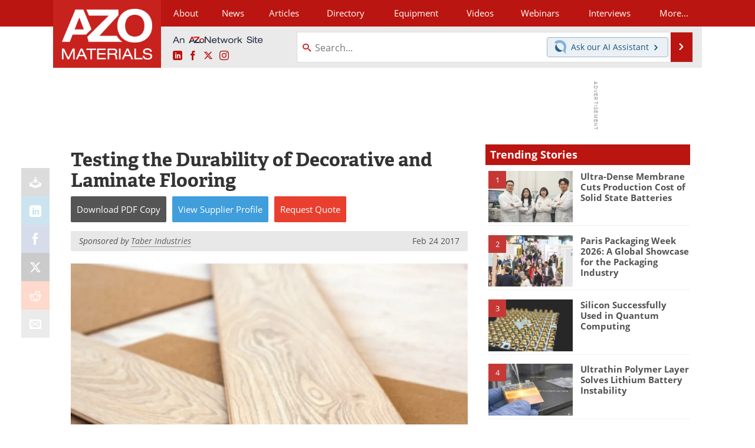

--- FILE ---
content_type: text/html; charset=utf-8
request_url: https://www.azom.com/article.aspx?ArticleID=13606
body_size: 20474
content:


<!DOCTYPE html>
<html lang="en" itemscope itemtype="http://schema.org/Article">
<head>
<link rel="preconnect" href="https://use.typekit.net" />
<link rel="preconnect" href="https://p.typekit.net" />
<link rel="preconnect" href="https://securepubads.g.doubleclick.net" />
<link rel="preconnect" href="https://www.googletagmanager.com" /><meta charset="utf-8" /><meta http-equiv="X-UA-Compatible" content="IE=edge" /><meta name="viewport" content="width=device-width, initial-scale=1, minimum-scale=1" /><title>
	Testing the Durability of Decorative and Laminate Flooring
</title>
<link itemprop="mainEntityOfPage" href="https://www.azom.com/article.aspx?ArticleID=13606" />
<meta itemprop="description" content="This article looks at the testing of durability of decorative and laminate flooring." />
<meta itemprop="datePublished" content="2017-02-24T04:27:00-05:00" />
<meta itemprop="dateModified" content="2023-05-15T11:24:00-04:00" />
<meta name="twitter:card" content="summary_large_image" />
<meta name="twitter:site" content="@AZoM" />
<meta name="twitter:title" content="Testing the Durability of Decorative and Laminate Flooring" />
<meta name="twitter:description" content="This article looks at the testing of durability of decorative and laminate flooring." />
<meta name="twitter:image:src" content="https://www.azom.com/images/Article_Images/ImageForArticle_13606(3).jpg" />
<meta property="og:title" content="Testing the Durability of Decorative and Laminate Flooring" />
<meta property="og:type" content="article" />
<meta property="og:image" content="https://www.azom.com/images/Article_Images/ImageForArticle_13606(3).jpg" />
<meta property="og:url" content="https://www.azom.com/article.aspx?ArticleID=13606" />
<meta property="og:description" content="This article looks at the testing of durability of decorative and laminate flooring." />
<meta property="og:site_name" content="AZoM" />
<meta property="article:published_time" content="2017-02-24T04:27:00-05:00" />
<meta property="article:modified_time" content="2023-05-15T11:24:00-04:00" />
<meta property="article:section" content="Materials Article" />
<meta property="fb:app_id" content="191285697581963" />
<meta name="referrer" content="unsafe-url" /><meta name="robots" content="max-snippet:-1, max-image-preview:large, max-video-preview:-1" />
<link rel="canonical" href="https://www.azom.com/article.aspx?ArticleID=13606" /><link rel="stylesheet" href="https://use.typekit.net/xfn6bcq.css" media="print" onload="this.media='all'; this.onload=null;">

    <script type="text/javascript">
        window.g_cmpKind = 2;
        window.g_isIabTcfInUse = false;
        window.g_isIabGppInUse = false;
        window.bStrictCookies = undefined;
        window.g_cookiePolicyStatus = undefined;
        window.g_havePublishable = true;
        window.g_enableAnalytics = true;
        window.bRecordClientView = true;
        window.g_fetchPromotedItem = true;
        window.g_contentEmbedPromotedItemEligible = true;
        window.g_analyticsContentType = 'Sponsored Article Item';
        window.g_pageLoadStartOn = new Date();
        window._azoStartScripts = [];
        window.$ = function (fn) {
            if (typeof fn === 'function') { _azoStartScripts.push(fn); }
        };

    </script>

    <link rel="icon" href="/favicon-16x16.png" type="image/png" sizes="16x16" /><link rel="icon" href="/favicon-32x32.png" type="image/png" sizes="32x32" /><link rel="icon" href="/favicon-96x96.png" type="image/png" sizes="96x96" /><link rel="start" title="A to Z Materials" href="/" /><link type="application/rss+xml" rel="alternate" title="A to Z Materials (RSS)" href="https://www.azom.com/syndication.axd?format=rss" /><link type="application/atom+xml" rel="alternate" title="A to Z Materials (ATOM)" href="https://www.azom.com/syndication.axd?format=atom" /><meta http-equiv="content-type" content="text/html; charset=utf-8" />
<script>
  window.googleAnalyticsConfig = {
    'gaCode': 'G-CX5TFDMX28',
    'cookieDomain': 'azom.com'
  };
</script>
<meta name="msvalidate.01" content="F19F0E4C53AF972CB554F2D6E02D6A95" />

<link type="text/css" rel="stylesheet" href="https://www.azom.com/bundles/css/desktop/base?v=O_0yQ-79WMvmLFhc3TA5_Y38GWpPFxCv58a6t134yYc1" />


    <script type="text/javascript">
        //<![CDATA[
        var sSiteRoot = '/';
        var isMobileWebsite = false;
        var isMobileProSupplier = false;
        
        //]]>
    </script>

    
    <script type="text/javascript">

        window.dataLayer = window.dataLayer || [];
        function gtag() { dataLayer.push(arguments); }

        
        
            gtag('consent', 'default', {
                'ad_storage': 'denied',
                'analytics_storage': 'denied',
                'functionality_storage': 'denied',
                'personalization_storage': 'denied',
                'security_storage': 'granted',
                'ad_user_data': 'denied',
                'ad_personalization': 'denied'
            });
        

        function initAnalytics() {
            var config = window.googleAnalyticsConfig;
            if (config) {

                var gtagConfig = {
                    'anonymize_ip': true,
                    'cookie_domain': config.cookieDomain
                };

                if (window.g_analyticsContentType) {
                    gtagConfig['content_group'] = window.g_analyticsContentType;
                }

                

                var a = document.createElement('script');
                a.type = 'text/javascript';
                a.async = true;
                a.src = 'https://www.googletagmanager.com/gtag/js?id=' + config.gaCode;
                var s = document.getElementsByTagName('script')[0];
                s.parentNode.insertBefore(a, s);

                window.dataLayer = window.dataLayer || [];
                window.gtag = function () { dataLayer.push(arguments); };

                window.gtag('js', new Date());
                window.gtag('config', config.gaCode, gtagConfig);
            }
        };

        
            function initPlausible() {

                
                if (!window.googleAnalyticsConfig) {
                    return;
                }

                var plausibleDomain = 'azom.com';

                window.plausible = window.plausible || function () {(window.plausible.q = window.plausible.q || []).push(arguments)};

                var a = document.createElement('script');
                a.type = 'text/javascript';
                a.defer = true;
                a.setAttribute('data-domain', plausibleDomain);
                
                a.src = 'https://plausible.io/js/script.manual.js';
                var s = document.getElementsByTagName('script')[0];
                s.parentNode.insertBefore(a, s);

                $(function () {
                    Azom.recordPlausiblePageview();
                });
            }
        

    </script>

    
        
    <style type="text/css">

        .content-item-body p.TopicList {
            margin: 0 auto;
        }

        .content-item-body .TableHeader, .content-item-body .TableHeader p, .content-item-body .TableHeader span,
        #table-overlay-container .TableHeader, #table-overlay-container .TableHeader p, #table-overlay-container .TableHeader span {
            color: #fff;
        }

        .article-properties {
            margin: 0 auto 16px auto;
            background: #ff9;
            padding: 8px 10px 8px 15px;
            margin: 10px auto;
            -moz-border-radius: 5px;
            -webkit-border-radius: 5px;
            border-radius: 5px;
        }

            .article-properties a {
                font-weight: bold;
            }

            .article-properties img {
                width: 16px;
                height: 16px;
                border: none;
                vertical-align: -0.3em;
                margin-right: 2px;
            }
    </style>


    <script type="text/javascript">
              //<![CDATA[

              var PdfReq = {
                  itemType: 'article',
                  itemName: 'Testing the Durability of Decorative and Laminate Flooring',
                  languageCode: '',
		formTitle: 'Testing the Durability of Decorative and Laminate Flooring Printable Document (PDF)',
		itemId: 13606
    };

    $(function() {
        Azom.initPdfReqPage();

        Azom.initContentAnchorLinkScrolling();
    });

    //]]>
    </script>

    <script type="text/javascript">
    //<![CDATA[

              var DocReq = {
                  itemType: 'article',
                  reqType: 'None',
                  itemName: 'Testing the Durability of Decorative and Laminate Flooring',
                  formTitle: 'Testing the Durability of Decorative and Laminate Flooring',
                  itemId: 13606
              };

              $(function() {
                  Azom.initDocReqPage();
              });

              //]]>
              </script>

    <script type="text/javascript">
    //<![CDATA[

              $(function () {
                  $("ul.related-books img").removeAttr('alt');
                  $("ul.related-books a").tipTip();

                  Azom.adjustTablesToFit();
              });

              //]]>
              </script>
    

    



    <!-- Add To Home -->
    
    <meta name="apple-mobile-web-app-capable" content="no" /><meta name="apple-mobile-web-app-status-bar-style" content="black" /><meta name="apple-mobile-web-app-title" content="Materials" />
<script type="application/ld+json">
{
  "@context": "http://schema.org",
  "@type": "Organization",
  "name": "AZoM",
  "url": "https://www.azom.com/",
  "logo": "https://www.azom.com/themes/Standard/images/full_site_logo.png",
  "sameAs": [
     "https://www.facebook.com/AZoNetwork",
     "https://twitter.com/AZoM"
  ]
}
</script>

<script type="application/ld+json">
{
  "@context": "http://schema.org",
  "@type": "WebSite",
  "name": "AZoM",
  "url": "https://www.azom.com/",
  "potentialAction": {
     "@type": "SearchAction",
     "target": "https://www.azom.com/search.aspx?q={search_term_string}",
     "query-input": "required name=search_term_string"
  }
}
</script>
<meta name="description" content="This article looks at the testing of durability of decorative and laminate flooring." /><meta name="keywords" content="Durability, flooring, Laminate, laminate flooring" /></head>
<body class="site-body promo-item-pending azthena-chat-bubble-off">

    <script type="text/javascript">

        
        var googletag = googletag || {};
        googletag.cmd = googletag.cmd || [];

        window.g_areSiteAdsInitialized = false;
        window.g_displayAdsToRender = [];

        function pushDisplayAd(fn) {
            if (window.g_areSiteAdsInitialized) {
                googletag.cmd.push(fn);
            } else {
                window.g_displayAdsToRender.push(fn);
            }
        }

    </script>

    

        <script async="async" src="https://securepubads.g.doubleclick.net/tag/js/gpt.js"></script>

        <script type='text/javascript'>
        //<![CDATA[
            window._renderedAdSlots = [];

            var g_dfpTargeting = [
                { k: "site", v: "AZoM" }
            ];

            function initSiteAds() {

                
                g_dfpTargeting.push({ k: "hostname", v: window.location.hostname });

                if (!window.g_isTargetingEnabled) {
                    g_dfpTargeting.push({ k: "npa", v: "yes" });
                }

                googletag.cmd.push(function () {

                    googletag.defineSlot('/21677452523/AZo_728x90_1', [[728, 90]], 'div-gpt-AZo_728x90_1').addService(googletag.pubads());


                    if (g_dfpTargeting.length) {
                        for (var t = 0; t < g_dfpTargeting.length; t++) {
                            googletag.pubads().setTargeting(g_dfpTargeting[t].k, g_dfpTargeting[t].v);
                        }
                    }

                    
                    
                    if (!window.g_isIabTcfInUse && !g_isIabGppInUse && !window.g_isTargetingEnabled) {
                        
                        googletag.pubads().setPrivacySettings({
                            'restrictDataProcessing': true,
                            'nonPersonalizedAds': true
                        });
                    }
                    
                    googletag.pubads().addEventListener('slotRenderEnded', function (e) { if (typeof Azom === 'undefined') { _renderedAdSlots.push(e); } else { Azom.onAdSlotRendered(e); } });
                    
                    googletag.pubads().enableSingleRequest();
                    googletag.enableServices();

                });

                ////////////////

                if (typeof g_displayAdsToRender !== 'undefined' && g_displayAdsToRender.length) {

                    
                    while (g_displayAdsToRender.length) {

                        

                        
                        var item = g_displayAdsToRender.shift();

                        googletag.cmd.push(item);

                        
                        item = null;
                    }
                }

                ////////////////

                window.g_areSiteAdsInitialized = true;

            }

        //]]>
        </script>
    

    <script type="text/javascript">

        window.g_azoReadCookie = function (name) {
            var nameEQ = name + "=";
            var ca = document.cookie.split(';');
            for (var i = 0; i < ca.length; i++) {
                var c = ca[i];
                while (c.charAt(0) == ' ') c = c.substring(1, c.length);
                if (c.indexOf(nameEQ) == 0) return c.substring(nameEQ.length, c.length);
            }
            return null;
        };

        
            function updateGoogleConsentModeUserPreferences() {

                var cp = typeof BlogEngine === 'object' ? BlogEngine.getVisitorCookieAndPrivacyPreferences() : null;

                var performance = (cp ? cp.performance : window.g_isPerformanceEnabled) ? true : false;
                var functional = (cp ? cp.functional : window.g_isFunctionalEnabled) ? true : false;
                var targeting = (cp ? cp.targeting : window.g_isTargetingEnabled) ? true : false;

                

                gtag('consent', 'update', {
                    'ad_storage': targeting ? 'granted' : 'denied',
                    'analytics_storage': performance ? 'granted' : 'denied',
                    'functionality_storage': functional ? 'granted' : 'denied',
                    'personalization_storage': targeting ? 'granted' : 'denied',
                    'security_storage': 'granted',
                    'ad_user_data': targeting ? 'granted' : 'denied',
                    'ad_personalization': targeting ? 'granted' : 'denied'
                });
            }
        

        function canRunPerformanceAnalytics() {
            
            if ((window.g_enableAnalytics && !g_azoReadCookie('isstffvstr')) || g_azoReadCookie('analytics-on')) {
                return true;
            } else {
                return false;
            }
        }

        if (canRunPerformanceAnalytics() && typeof initPlausible === 'function') {
            initPlausible();
        }

        
        window.g_hasActionsOnConsentsAvailableRun = false;

        function actionsOnConsentsAvailable() {

            if (window.g_hasActionsOnConsentsAvailableRun) {
                return;
            }

            window.g_hasActionsOnConsentsAvailableRun = true;

            var cp = '';

            if (window.g_cmpKind === 2) { 

                cp =
                    (OnetrustActiveGroups.includes('C0002') ? '1' : '0') +  
                    (OnetrustActiveGroups.includes('C0003') ? '1' : '0') +  
                    (OnetrustActiveGroups.includes('C0004') ? '1' : '0');   

            } else {
                cp = g_azoReadCookie('cookiepolicy');
            }

            if (cp && cp.length !== 3) {
                cp = null;
            }

            
            var isCookieBarShown = cp ? false : !!g_azoReadCookie('cookiebarshown');

            var currentCookieNoticeBarStatus = 0;

            function configureCookieNoticeBar() {

                
                if (window.g_cmpKind !== 1) {
                    return;
                }

                
                if (cp) {
                    return;
                }

                var showFullBar = typeof bStrictCookies === 'boolean' && bStrictCookies;
                var newCookieNoticeBarStatus = showFullBar ? 2 : 1;

                

                if (currentCookieNoticeBarStatus === newCookieNoticeBarStatus) {
                    
                    return;
                }

                
                try {
                    var root = document.getElementsByTagName('html')[0];
                    
                    if (root && root.classList) {

                        root.classList.toggle('show-cookie-bar', true);
                        root.classList.toggle('show-cookie-bar-standard', !showFullBar);
                        root.classList.toggle('show-cookie-bar-full', showFullBar);

                        currentCookieNoticeBarStatus = newCookieNoticeBarStatus;
                    }
                } catch (e) {
                    
                }
            }

            var areCookieCategoriesSet = false;

            function evaluateCookiePolicyStatus() {

                if (areCookieCategoriesSet) {
                    return;
                }

                var canSetCookieCategories = false;

                if (window.g_cmpKind !== 1) { 
                    canSetCookieCategories = true;
                } else {

                    
                    canSetCookieCategories =
                        g_cookiePolicyStatus === 1 ||
                        g_cookiePolicyStatus === 2 ||
                        (g_cookiePolicyStatus === 3 && typeof bStrictCookies === 'boolean');

                }

                if (canSetCookieCategories) {

                    if (window.g_cmpKind !== 1) { 
                        window.g_isTargetingEnabled = cp[2] === '1';
                        window.g_isPerformanceEnabled = cp[0] === '1';
                        window.g_isFunctionalEnabled = cp[1] === '1';
                    } else {

                        
                        window.g_isTargetingEnabled =
                            (cp && cp[2] === '1') ||
                            (!bStrictCookies && !cp && isCookieBarShown);

                        window.g_isPerformanceEnabled =
                            (cp && cp[0] === '1') ||
                            (!bStrictCookies && !cp && isCookieBarShown);

                        window.g_isFunctionalEnabled =
                            (cp && cp[1] === '1') ||
                            (!bStrictCookies && !cp && isCookieBarShown);

                    }

                    areCookieCategoriesSet = true;

                    

                    
                        updateGoogleConsentModeUserPreferences();
                    

                    

                    
                    if (canRunPerformanceAnalytics()) {
                        initAnalytics();
                    }

                    
                    if (typeof initSiteAds === 'function') {
                        initSiteAds();
                    }

                    $(function() {

                        
                        BlogEngine.loadPerformanceScripts();

                        
                        if (bRecordClientView && typeof contentViewData !== 'undefined') {
                            
                            Azom.recordClientView();
                        } else {
                            
                        }

                        
                        Azom.checkInboundDetails();
                    });
                }
            }

            function evaluateGeoLocation(location) {

                

                var country = '';
                var region = '';

                if (window.g_cmpKind === 2) {
                    var otLocationData = OneTrust.getGeolocationData();
                    country = !otLocationData ? '' : (otLocationData.country || '').toString().toUpperCase();
                    region = !otLocationData ? '' : (otLocationData.state || '').toString().toUpperCase();
                } else if (location) {
                    country = (location.country || '').toString().toUpperCase();
                    region = (location.region || '').toString().toUpperCase();
                } else {
                    country = (g_azoReadCookie('azocountry') || '').toString();
                }


                if (typeof country === 'string' && country.length === 2) {

                    window.g_countryCode = country.toUpperCase();
                    window.g_regionCode = region.toUpperCase();

                    
                    

                    window.bStrictCookies = window.g_countryCode === 'DE';

                    

                    if (window.g_cmpKind === 1) { 

                        $(function () {
                            Azom.createCookie("azocountry", country, 0);
                            BlogEngine.initCookieNoticeBar();
                        });

                    }

                }

                
                configureCookieNoticeBar();

                
                evaluateCookiePolicyStatus();

            }

            function onGetCountryProblem() {
                

                
                window.bStrictCookies = true;

                evaluateCookiePolicyStatus();
            }

            function lookupCountryIfNeeded() {

                if (window.g_cmpKind !== 1) { 
                    return;
                }

                if (window.g_countryCode) {
                    
                }
                if (!window.g_countryCode) {
                    
                    if (typeof fetch === 'undefined') {
                        
                        onGetCountryProblem();
                    } else {
                        fetch('/cdn-cgi/trace')
                            .then(function (resp) { return resp.text(); })
                            .then(function (data) {
                                var foundCountry = false;
                                if (!data || typeof data !== 'string') {
                                    
                                } else {
                                    var match = data.match(/\bloc=([a-z]{2})/i);
                                    if (!match || !match.length || match.length < 2) {
                                        
                                    } else {
                                        foundCountry = true;
                                        evaluateGeoLocation({ country: match[1], region: null });
                                        
                                    }
                                }

                                if (!foundCountry) {
                                    onGetCountryProblem();
                                }
                            })
                            .catch(function (error) {
                                
                                onGetCountryProblem();
                            });
                    }
                }
            }

            /////////////////

            

            if (window.g_cmpKind === 1) {

                if (cp) {
                    window.g_cookiePolicyStatus = 1;
                } else if (!isCookieBarShown) {
                    window.g_cookiePolicyStatus = 2;
                } else {
                    window.g_cookiePolicyStatus = 3;
                }

                
            }

            evaluateGeoLocation(null);

            lookupCountryIfNeeded();

        } 

    </script>

    

        <script>
            
        </script>

        <script>
            
        </script>

        
        <script src="https://cdn-ukwest.onetrust.com/scripttemplates/otSDKStub.js" async type="text/javascript" charset="UTF-8" data-domain-script="3ef69c75-3464-4749-ad07-05480c6889ae" ></script>
        <script type="text/javascript">
            window.g_isOneTrustAvailable = false;
            window.g_areInitialOneTrustConsentsAvailable = false;
            window.g_oneTrustRequireBannerInteraction = false;
            function OptanonWrapper() {
                if (!window.g_isOneTrustAvailable) {
                    window.g_isOneTrustAvailable = true;

                    if (typeof window.__tcfapi === 'function') {
                        window.g_isIabTcfInUse = true;
                        
                    }

                    if (typeof window.__gpp === 'function') {
                        window.g_isIabGppInUse = true;
                    }

                    
                }
                

                if (window.g_areInitialOneTrustConsentsAvailable) {
                    $(function () {
                        BlogEngine.onOneTrustConsentsUpdated();
                    });
                } else {

                    $(function () {
                        var isBoxClosed = !!Azom.readCookie('OptanonAlertBoxClosed');
                        if (!window.g_areInitialOneTrustConsentsAvailable) {

                            
                            var isBannerOverlayVisible = $('.ot-fade-in').is(':visible');
                            var areConsentsAvailableForProcessing = !isBannerOverlayVisible || isBoxClosed;
                            if (!areConsentsAvailableForProcessing) {
                                window.g_oneTrustRequireBannerInteraction = true;
                            } else {
                                window.g_areInitialOneTrustConsentsAvailable = true;
                                
                                window.setTimeout(actionsOnConsentsAvailable, 1);
                            }
                        }
                    });

                }
            }
        </script>
        

    

    

    

    

    

    <div id="body-wrap">

        <div class="container main-content-right">
            <form method="post" action="/article.aspx?ArticleID=13606" id="aspnetForm">
<div class="aspNetHidden">
<input type="hidden" name="__VIEWSTATE" id="__VIEWSTATE" value="EkHf6hqCaamzoYYBjMGfMhZam6pHVk+DiGAbXXlwyPDZZBLm4EbenEEi+ykOBG8IUgS1FjOk5r2PjxXN1ge9LgcslpWLPKrH04p98eHFZveUzMjibcuR3i4u+rHXUFYpUktGNjjftXxA/MsP5Uqb3FWjBZWqjYjHCmQoKlz3brI7Xp8yBtIEXWKdBYZwSnl3lUET2n978AKifNfEuCYl38mZNfGaCSkcZ7zeGPqJoHkK8HJy1ckxwzqVyWihYWQAhhR7CUP0IIPqRa/PxzOzblCYl32TYip4+PACipFE+rOYaOCjafSD7VoH5g1Zog6faq/8IIQGnkZpOkKf8CgTMkCKIK3fIakaT+d9yuWXSAW+HRFfo09DvovM+un76GbnDjRJIKES0Wr5L+zexX90QlhoXfYhGOXdcJZHxqjHtY5ua/vh/tQFGmmw/kyP3tYNpjF+B/8/MCgS8uvw2+5OrIWBy2HoYFgvEIRQ+adXX6562vWbk3t3oPmFfTBcVm84TSYQ86syKKgnfbId+4AaY11DmrIf9xicvePG/JDWMgIMvW/sAeYAGGvLBNJjRIQ3i2ceDslSd6XMIKJdiBtAN/mrP3ucHA2ZlL7zq73C7XAj0UWdgOmzNw4bwFEloV6QiDODIORaYjKiFzpl7eUyZMU38IX2yTFng9/3bYGPjFHwT5IaIwFiDoeEMLVw7pcSV5OA4pqDFtG3vJhtHegj4Z9u9yqt3M0DHZGudQEaVmmjLuAh3IJB+x+GZHYbeOFPecwR5/H8aZqcO98m5kuyMDtLZg5ynLSRz8FbpixIbZnqG3/eHZa8jFk+UPRH9KFgvXt8QUt25eTiYgpHC3rNIgxcSTyFte1y8Wwk+VwMrREBuYse" />
</div>

<div class="aspNetHidden">

	<input type="hidden" name="__VIEWSTATEGENERATOR" id="__VIEWSTATEGENERATOR" value="2173C2F0" />
	<input type="hidden" name="__EVENTVALIDATION" id="__EVENTVALIDATION" value="eQjglyJ1DY8eVFUAlWoxB4fm/QyTm1uYextY0Mz60TnnUCUCebV0ePP9hbMIz+YeVLRK0ha6O3E8Jhzzinc+0ndwI7F4itG8wb1XYDRzBnhIrwXNZuJ2AM78GOToBnVtosFlo1n8AzK1AeqOKhsxyhibRiES62Xq+2UmmjgqgQW3mg5PEFdnm6cbe3Ug+T8j9ZLEUQ==" />
</div>

                <div class='overlay-content-wrapper'>
                    <div id='social-login-overlay-simple-container'></div>
                    <div id='social-login-overlay-full-container' class='mfp-with-anim'></div>
                </div>

                <header>
                    <a class="skip-link sr-only sr-only-focusable" href="#main">Skip to content</a>
                    <nav class="main-menu container menu-container">

                        <div class="logo col-sm-2 col-xs-12">
                            <a href="/">
                                <img class="img-responsive center-block" src="https://www.azom.com/themes/Standard/images/azom_logo_v3.png" alt="AZoM" /></a>
                        </div>

                        <div class="nav-right col-sm-10 col-xs-12">
                            <ul class="menu">
                                <li><a href="/aboutus.aspx"><span>About</span></a></li>
                                <li><a href="/materials-news-index.aspx"><span>News</span></a></li>
                                <li><a href="/articles.aspx"><span>Articles</span></a></li>
                                <li><a href="/materials-engineering-directory.aspx">Directory</a></li>
                                <li><a href="/materials-equipment-index.aspx"><span>Equipment</span></a></li>
                                <li><a href="/materials-videos-index.aspx"><span>Videos</span></a></li>
                                <li><a href="/webinars-index.aspx"><span>Webinars</span></a></li>
                                <li><a href="/interviews.aspx"><span>Interviews</span></a></li>
                                <li class="hidden-xs"><a class="moremenu">More...</a></li>

                                <li class="hidden-sm hidden-md hidden-lg"><a href="/metals"><span>Metals Store</span></a></li>
                                <li class="hidden-sm hidden-md hidden-lg"><a href="/materials-journals-index.aspx"><span>Journals</span></a></li>
                                <li class="hidden-sm hidden-md hidden-lg"><a href="/engineering-software-index.aspx"><span>Software</span></a></li>
                                
                                <li class="hidden-sm hidden-md hidden-lg"><a href="/reports-and-docs-index.aspx"><span>Market Reports</span></a></li>
                                <li class="hidden-sm hidden-md hidden-lg"><a href="/book-reviews-index.aspx"><span>Books</span></a></li>
                                <li class="hidden-sm hidden-md hidden-lg"><a href="/ebooks"><span>eBooks</span></a></li>
                                <li class="hidden-sm hidden-md hidden-lg"><a href="/advertise"><span>Advertise</span></a></li>
                                <li class="hidden-sm hidden-md hidden-lg"><a href="/contact.aspx"><span>Contact</span></a></li>
                                <li class="hidden-sm hidden-md hidden-lg"><a href="/newsletters/"><span>Newsletters</span></a></li>
                                <li class="hidden-sm hidden-md hidden-lg"><a href="/search.aspx"><span>Search</span></a></li>
                                <li class="hidden-sm hidden-md hidden-lg mobile-menu-profile-become-member">
                                    <a href="/azoprofile/login/" onclick="return AZoProfileUtils.showAZoProfileLoginFullOverlay(null);" class="login-signup"><span>Become a Member</span></a>
                                </li>
                            </ul>

                        <div class="sub-menu col-xs-12" aria-role="nav">
                            <ul class="mobile-main serif hidden-xs">
                                <li><a href="/metals"><span>Metals Store</span></a></li>
                                <li><a href="/materials-journals-index.aspx"><span>Journals</span></a></li>
                                <li><a href="/engineering-software-index.aspx"><span>Software</span></a></li>
                                
                                <li><a href="/reports-and-docs-index.aspx"><span>Market Reports</span></a></li>
                                <li><a href="/book-reviews-index.aspx"><span>Books</span></a></li>
                                <li><a href="/ebooks"><span>eBooks</span></a></li>
                                <li><a href="/advertise"><span>Advertise</span></a></li>
                                <li><a href="/contact.aspx"><span>Contact</span></a></li>
                                <li><a href="/newsletters/"><span>Newsletters</span></a></li>
                                <li><a href="/search.aspx"><span>Search</span></a></li>
                                <li class="mobile-menu-profile-become-member">
                                    <a href="/azoprofile/login/" onclick="return AZoProfileUtils.showAZoProfileLoginFullOverlay(null);" class="login-signup"><span>Become a Member</span></a>
                                </li>
                            </ul>
                        </div>

                            
                            <div class="col-xs-12 user-menu">
                                <div class="row">
                                    <div class="menu-top-left hidden-xs clearfix">
                                        <a class="an-azonetwork-site" href="/suppliers.aspx?SupplierID=14011"><img src="https://www.azom.com/images/an-azonetwork-site.svg" alt="An AZoNetwork Site" width="158" height="16" /></a>
                                        <div class="top-social-icons">
                                            <ul class="social">
                                                <li class="linkedin"><a href="https://www.linkedin.com/company/azom.com/" aria-label="AZoM LinkedIn page">
                                                    <span aria-hidden="true" class="icon-linkedin"></span>
                                                    <span class="sr-only">LinkedIn</span>
                                                </a></li>
                                                <li class="facebook"><a href="https://www.facebook.com/AZoNetwork" aria-label="AZoNetwork Facebook page">
                                                    <span aria-hidden="true" class="icon-facebook"></span>
                                                    <span class="sr-only">Facebook</span>
                                                </a></li>
                                                <li class="twitter"><a href="https://twitter.com/AZoM" aria-label="AZoM X page">
                                                    <span aria-hidden="true" class="icon-twitter-x"></span>
                                                    <span class="sr-only">X</span>
                                                </a></li>
                                                <li class="instagram"><a href="https://www.instagram.com/azomaterials/" aria-label="AZoM Instagram page">
                                                    <span aria-hidden="true" class="icon-instagram"></span>
                                                    <span class="sr-only">Instagram</span>
                                                </a></li>
                                            </ul>
                                        </div>
                                        
                                        
                                    </div>
                                    <div class="col-sm-7 col-xs-12 menu-top-right">
                                        <div class="search-input-group">
                                            <div class="menu-global-search">
                                                <span class="icon-search"></span>
                                                <input aria-labelledby="searchLabel" type="search" id="globalSearchField" class="form-control searchfield" placeholder="Search..." maxlength="200" onfocus="BlogEngine.searchClear('')" onblur="BlogEngine.searchClear('')" onkeypress="return BlogEngine.searchKeyPress(event,'globalSearchField', '', null)" value="" />
                                            </div>
                                            <div class="menu-top-azthena">
                                                <a class="open-azthena clearfix">
                                                    <svg xmlns="http://www.w3.org/2000/svg" viewBox="0 0 144.229 169.55" role="img" style="enable-background:new 0 0 144.2287 169.55" xml:space="preserve">
                                                        <title>Chat with our AI Assistant</title><path d="M23.48 49c-9.76 9.76-15.8 23.24-15.8 38.13 0 29.77 24.14 53.91 53.91 53.91 14.89 0 28.37-6.04 38.13-15.79-39.85-4.79-71.45-36.39-76.24-76.24V49z" style="fill:#28658e"/><path d="M141.6 101.53c3.87-14.41 7.12-50.5-18.4-76.02C89.18-8.51 34.02-8.51 0 25.52L23.48 49c9.76-9.76 23.23-15.79 38.12-15.79 29.77 0 53.91 24.14 53.91 53.91 0 14.89-6.03 28.37-15.79 38.12l20.52 20.52 23.79 23.79s-14.44-23.33-2.43-68.02z" style="fill:#7fb3db"/></svg>
                                                    <span class="ask-azthena"><span class="ask-azthena-text-line">Ask our</span> <span class="ask-azthena-text-line">AI Assistant <span aria-hidden="true" class="icon-arrow-right"></span></span></span>
                                                </a>
                                            </div>
                                            <div class="input-group-addon search-btn-wrap">
                                                <button class="search-btn" onclick="return BlogEngine.search('globalSearchField');" onkeypress="return BlogEngine.search('globalSearchField');">
                                                    <span aria-hidden="true" class="icon-arrow-right"></span>
                                                    <span id="searchLabel" class="sr-only">Search</span>
                                                </button>
                                            </div>
                                        </div>
                                    </div>

                                </div>
                            </div>

                            <a class="moremenu mobile-menu visible-xs-block">
                                <span aria-hidden="true" class="icon-list"></span>
                                <span class="sr-only">Menu</span>
                            </a>

                        </div>

                    </nav>
                </header>

                
                    <div class="clearfix">
                        
                        <div class="banner-ad hidden-xs col-sm-12">
                            <div id="widgetzone_siteVeryTopV3" class="widgetzone clearfix"><section class="widget dfpad clearfix" id="widget95a4b1e0-ad57-4533-a11b-6d064ff825c4"><div class='div-gpt-wrap-728x90'><div id='div-gpt-AZo_728x90_1' class='div-gpt-728x90'>
<script type='text/javascript'>
pushDisplayAd(function(){
    googletag.display('div-gpt-AZo_728x90_1');
});
</script>
</div></div>

</section></div>
                        </div>
                    </div>
                

                <main id="main" tabindex="-1" class="main-container col-xs-12 col-md-8">

                    

    



    

<!-- docReq start -->


<div style="position:absolute;visibility:hidden;">
    <div id="docReqForm" class="azoForm-dialog azoForm-desktop-container mfp-with-anim">
        <div class="docReq-form-dialog-container-contents"></div>
    </div>
</div>


<div id="docReqFormMobileContainerOnPage" class="azoForm-mobile-container"></div>
<!-- docReq end -->

    



<div style="position:absolute;visibility:hidden;">
    <div id="pdfReqForm" class="azoForm-dialog azoForm-desktop-container mfp-with-anim">
        <div class="pdfReq-form-dialog-container-contents"></div>
    </div>
</div>


<div id="pdfReqFormMobileContainerOnPage" class="azoForm-mobile-container">
</div>



    


    


    


    

<input type="hidden" id="url-to-share" value="https://www.azom.com/article.aspx?ArticleID=13606"/>
<div class="share-box">
    <ul class="showEmailShare">
        
        <li class="pdf-download no-count">
            <a href="#" class="request-pdf-download" title="Download PDF copy">
                <div class="share-wrapper">
                    <div aria-hidden="true" class="icon icon-download"></div>
                </div>
            </a>
        </li>
        
        <li class="linkedin">
            <a href="https://www.linkedin.com/shareArticle?mini=true&amp;url=https%3a%2f%2fwww.azom.com%2farticle.aspx%3fArticleID%3d13606&amp;title=Testing+the+Durability+of+Decorative+and+Laminate+Flooring" title="LinkedIn" data-win-width="520" data-win-height="570" target="_blank">
                <div class="share-wrapper">
                    <div aria-hidden="true" class="icon icon-linkedin"></div>
                    <div class="count count-linkedin"></div>
                </div>
            </a>
        </li>
        <li class="facebook">
            <a href="https://www.facebook.com/sharer/sharer.php?u=https%3a%2f%2fwww.azom.com%2farticle.aspx%3fArticleID%3d13606" title="Facebook" data-win-width="550" data-win-height="600" target="_blank">
                <div class="share-wrapper">
                    <div aria-hidden="true" class="icon icon-facebook"></div>
                    <div class="count count-facebook"></div>
                </div>
            </a>
        </li>
        <li class="twitter no-count">
            <a href="https://x.com/share?url=https%3a%2f%2fwww.azom.com%2farticle.aspx%3fArticleID%3d13606&amp;text=Testing+the+Durability+of+Decorative+and+Laminate+Flooring" title="X" data-win-width="550" data-win-height="300" target="_blank">
                <div class="share-wrapper">
                    <div aria-hidden="true" class="icon icon-twitter-x"></div>
                </div>
            </a>
        </li>
        <li class="reddit no-count">
            <a href="https://www.reddit.com/submit?url=https%3a%2f%2fwww.azom.com%2farticle.aspx%3fArticleID%3d13606" title="Reddit" data-win-width="575" data-win-height="600" target="_blank">
                <div class="share-wrapper">
                    <div aria-hidden="true" class="icon icon-reddit"></div>
                </div>
            </a>
        </li>
        
        <li class="email no-count">
            <a href="#" onclick="return Azom.displayShareViaEmail();" title="Email" target="_blank">
                <div class="share-wrapper">
                    <div aria-hidden="true" class="icon icon-envelop"></div>
                </div>
            </a>
        </li>
        
    </ul>
</div>



    

    <div class="item-body content-item-body clearfix">

        

        

        

        <h1 id="ctl00_cphBody_lblHeadline" itemprop="headline" class="page-title">
                Testing the Durability of Decorative and Laminate Flooring</h1>

        
    
    <div class="in-content-ctas-container in-content-ctas-container-top">
        <div class="in-content-ctas in-content-ctas-top cta-btns-cols-3">
            <ul>
                <li class="cta-printpdf"><a href="#" class="request-pdf-download" onclick="return false;"><span class="cta-text"><span>Download</span> <span>PDF Copy</span></span></a></li><li class="cta-supplier-profile"><a href="/Suppliers.aspx?SupplierID=12316"><span class="cta-text"><span>View</span> <span>Supplier</span> <span>Profile</span></span></a></li><li class="cta-rfq"><a href="#" class="requestQuoteOneItem" onclick="return false;"><span class="cta-text"><span>Request</span> <span>Quote</span></span></a></li>
            </ul>
        </div>
        
    </div>

        


        
		

        

        <div id="ctl00_cphBody_divText" class="bodycopy page-content clearfix" itemprop="articleBody">
            <div class="article-meta article-meta-byline" itemprop="author" itemscope itemtype="http://schema.org/Organization"><span class="article-meta-contents"><span class="article-meta-left"><span class="article-meta-author">Sponsored by <a href="/suppliers.aspx?SupplierID=12316" itemprop="url"><span itemprop="name">Taber Industries</span></a></span></span><span class="article-meta-right article-meta-right-with-date article-meta-right-one-item"><span class="article-meta-date">Feb 24 2017</span></span></span></div>
<p style="text-align: center;"><span itemprop="image" itemscope itemtype="https://schema.org/ImageObject"><img alt="Shutterstock | Bilanol" src="https://www.azom.com/images/Article_Images/ImageForArticle_13606(3).jpg" srcset="https://www.azom.com/image-handler/ts/20170309053339/ri/948/src/images/Article_Images/ImageForArticle_13606(3).jpg 948w, https://www.azom.com/image-handler/ts/20170309053339/ri/850/src/images/Article_Images/ImageForArticle_13606(3).jpg 850w, https://www.azom.com/image-handler/ts/20170309053339/ri/650/src/images/Article_Images/ImageForArticle_13606(3).jpg 650w, https://www.azom.com/image-handler/ts/20170309053339/ri/450/src/images/Article_Images/ImageForArticle_13606(3).jpg 450w" sizes="(min-width: 1200px) 673px, (min-width: 1090px) 667px, (min-width: 992px) calc(66.6vw - 60px), (min-width: 988px) 948px, (min-width: 480px) calc(100vw - 40px), calc(100vw - 30px)" style="border-width: 0px; border-style: solid;" width="948" height="587" /><meta itemprop="url" content="https://www.azom.com/images/Article_Images/ImageForArticle_13606(3).jpg" /><meta itemprop="width" content="948" /><meta itemprop="height" content="587" /><meta itemprop="caption" content="Testing the Durability of Decorative and Laminate Flooring" /><span itemprop="thumbnail" itemscope itemtype="https://schema.org/ImageObject"><meta itemprop="url" content="https://www.azom.com/image-handler/ts/20170309053339/ri/200/src/images/Article_Images/ImageForArticle_13606(3).jpg" /><meta itemprop="width" content="200" /><meta itemprop="height" content="124" /></span></span></p>

<p style="text-align: right;"><span style="color:#A9A9A9;"><em>Shutterstock | Bilanol</em></span></p>

<p><strong>Over the past decade and a half the popularity of laminate flooring &nbsp;has substantially increased due to its durability, easy maintenance, and seemingly endless design styles. </strong></p>

<p>However, it may be difficult for the average consumer to understand the varying quality levels of the floorings; a situation further complicated by the existence of 25 and 30 year waranties.</p>

<p>&nbsp;</p>

<p align="center"><img alt="Taber" src="https://www.azom.com/images/Article_Images/ImageForArticle_13606(1).jpg" style="border-width: 0px; border-style: solid;" width="299" height="189" /></p>

<h2><a name="2"></a>Analysis</h2>

<p>The appearance of laminate flooring is based on its decorative layer, which is actually a high-resolution picture. To give the product its durability, the top layer of most laminate flooring is made from melamine resin; a highly wear-resistant material. Although laminate flooring is very durable, when the layer is worn through by excessive foot traffic or other means damage may occur to the decorative layer.</p>

<p>A set of internationally-recognized test standards describe various procedures which evaluate the physical properties of the laminate flooring. These test standards are adhered to by all reputable manufacturers of laminate flooring. Flooring manufacturers employ the <a href="http://www.abrasiontesting.com/understanding-wear-abrasion/" target="_blank" rel="sponsored noopener" onclick="return Azom.onDirectAdLinkClick(20765);">Taber Rotary Platform Abraser</a> in order to ascertain the &ldquo;normal&rdquo; wear and tear tolerance levels of the product. The test indicates abrasion resistance characteristics by measuring the number of wear cycles completed until the first damage to the decorative layer is noted. By this accelerated test, many years of wear can be compressed into a very short time span.</p>

<div class="related-stories-embed"></div><p>The laminate flooring producer employs a rating scale and determines the particular classification a laminate floor satisfies and the market segment that should be promoted to. The product&rsquo;s durability increases when matched by a rise in the total number of Taber wear cycles. Examples of the AC ratings include:</p>

<ul>
	<li><b>AC1 Moderate Residential:</b> Intended for infrequent traffic and light residential use (i.e. bedroom)</li>
	<li><b>AC2 General Residential:</b> Able to handle moderate foot traffic for most residential spaces (i.e. dining room or living room)</li>
	<li><b>AC3 Heavy Residential/Moderate Commercial:</b> Can be applied to more varied locations, including high-traffic rooms and commercial spaces with light traffic (i.e. small offices)</li>
	<li><b>AC4 General Commercial:</b> Suitable for all residential uses as well as more heavy traffic commercial areas (i.e. boutiques, offices, and restaurants)</li>
	<li><b>AC5 Heavy Commercial:</b> Recommended for commercial use in high traffic spaces (i.e. public buildings and department stores)</li>
</ul>

<h2><a name="3"></a>Benefit</h2>

<p>The durability of a laminate floor is based on the product selected, how much traffic it is subjected to, and how well it is maintained. Based on the results of the Taber test, consumers can be confident that their laminate flooring will have a long lifespan. [Note: Most product warranties do not cover abnormal wear and tear as a result of insufficient protection from furniture, or encountering spike-heeled shoes or abrasive materials such as loose sand].</p>

<p align="center"><img alt="Taber" src="https://www.azom.com/images/Article_Images/ImageForArticle_13606(2).jpg" srcset="https://www.azom.com/image-handler/ts/20170224042632/ri/500/src/images/Article_Images/ImageForArticle_13606(2).jpg 500w, https://www.azom.com/image-handler/ts/20170224042632/ri/450/src/images/Article_Images/ImageForArticle_13606(2).jpg 450w" sizes="(min-width: 540px) 500px, (min-width: 480px) calc(100vw - 40px), calc(100vw - 30px)" style="border-width: 0px; border-style: solid;" width="500" height="363" /></p>

<p style="text-align: center"><a href="http://www.abrasiontesting.com/understanding-wear-abrasion/" target="_blank" rel="sponsored noopener" onclick="return Azom.onDirectAdLinkClick(20765);"><img alt="Taber" src="https://www.azom.com/images/suppliers/ImageForSupplier_12316.jpg" width="300" height="83" /></a></p>

<p>This information has been sourced, reviewed and adapted from materials provided by Taber Industries.</p>

<p>For more information on this source, please visit <a href="http://www.abrasiontesting.com/understanding-wear-abrasion/" target="_blank" rel="sponsored noopener" onclick="return Azom.onDirectAdLinkClick(20765);">Taber Industries.</a></p>
        </div>
        
        
        


        

        
    
    <div class="in-content-ctas-container in-content-ctas-container-bottom">
        <div class="in-content-ctas in-content-ctas-bottom cta-btns-cols-3">
            <ul>
                <li class="cta-printpdf"><a href="#" class="request-pdf-download" onclick="return false;"><span class="cta-text"><span>Download</span> <span>PDF Copy</span></span></a></li><li class="cta-supplier-profile"><a href="/Suppliers.aspx?SupplierID=12316"><span class="cta-text"><span>View</span> <span>Supplier</span> <span>Profile</span></span></a></li><li class="cta-rfq"><a href="#" class="requestQuoteOneItem" onclick="return false;"><span class="cta-text"><span>Request</span> <span>Quote</span></span></a></li>
            </ul>
        </div>
        
    </div>

        


        

        

    </div>

    

    <div class="content-citations-wrapper"><h2><a href="#" onclick="return Azom.showContentCitations(this);">Citations <span class="icon-circle-down"></span></a></h2><div class="content-citations-section"><p>Please use one of the following formats to cite this article in your essay, paper or report:</p><ul class="citation-list"><li class="citation-item"><p class="citation-format">APA</p><p>Taber Industries. (2023, May 15). Testing the Durability of Decorative and Laminate Flooring. AZoM. Retrieved on January 21, 2026 from https://www.azom.com/article.aspx?ArticleID=13606.</p></li><li class="citation-item"><p class="citation-format">MLA</p><p>Taber Industries. &quot;Testing the Durability of Decorative and Laminate Flooring&quot;. <em>AZoM</em>. 21 January 2026. &lt;https://www.azom.com/article.aspx?ArticleID=13606&gt;.</p></li><li class="citation-item"><p class="citation-format">Chicago</p><p>Taber Industries. &quot;Testing the Durability of Decorative and Laminate Flooring&quot;. AZoM. https://www.azom.com/article.aspx?ArticleID=13606. (accessed January 21, 2026).</p></li><li class="citation-item"><p class="citation-format">Harvard</p><p>Taber Industries. 2023. <em>Testing the Durability of Decorative and Laminate Flooring</em>. AZoM, viewed 21 January 2026, https://www.azom.com/article.aspx?ArticleID=13606.</p></li></ul></div></div>
    
    

    <script type='text/javascript'>
    //<![CDATA[

        var commentPageData = {
            contentType: 'Article',
            contentId: 13606,
            languageCode: '',
            siteName: 'AZoM.com',
            publicLabel: 'Public Question',
            privateLabel: 'Private Question to Supplier',
            identityBoxTopText: 'Leave your feedback'
            
        };

        $(function() { BlogEngine.initComments(); });

    //]]>
    </script>

    <div id="commentblock">

        <h2 id='comments-header-bar' style="display:none;">Comments</h2>

        <div id="commentsBlockWrapper" style="display:none;">
            

            <div id='comments-wrap'>
                
            </div>

        </div>

        


        <div id='comment-bottom-wrap'>

            <h2>Ask A Question</h2>
            <div>

                <p class='first last'>
                    Do you have a question you'd like to ask regarding this article?
                </p>

                <div id="comment-form-bottom-holder">
                    <div id="comment-form">

	                    <div class="commentForm">

		                    <input type="hidden" name="ctl00$cphBody$commentWidget$hiddenReplyTo" id="hiddenReplyTo" />
		                    <p id="cancelReply" style="display:none;"><a href="javascript:void(0);" onclick="BlogEngine.cancelReply();">Cancel reply to comment</a></p>

                            <div id="comment-status"></div>
                            

              <div class='azoprofile-identity-box-wrap'>
                  <div class='azoprofile-identity-box-pic'>
                      <img alt='' src='/pics/anonymous_avatar.gif' />
                  </div>
                  <div class='azoprofile-identity-box-right'>
                      <div id='azoprofile-identity-box-top'>Leave your feedback</div>
                      <div class='azoprofile-identity-box-login-wrap'>
                          <a href='#' class='azoprofile-identity-box-login-btn'>
                            <span class='azoprofile-identity-box-login-text'>Login</span>
                            <span class='azoprofile-identity-box-provider-icons'>&nbsp;</span>
                            <span class='azoprofile-identity-box-button'><span class='azoprofile-identity-box-button-arrow'>&nbsp;</span></span>
                          </a>
                      </div>
                      <div class='azoprofile-identity-box-loggedin'>
                          <div class='azoprofile-identity-box-name'></div>
                          <div class='azoprofile-identity-box-logout'><a href='#' onclick='return AZoProfileUtils.onAZoProfileBoxIdentityLogout();'>(Logout)</a></div>
                      </div>
                  </div>
              </div>
              <div style='clear:both;'></div>

	                        <div id='commentCompose'>
		                        <textarea name="ctl00$cphBody$commentWidget$tbCommentBody" rows="2" cols="20" id="tbCommentBody" aria-labelledby="azoprofile-identity-box-top">
</textarea>
	                        </div>
                            <div class='comment-bottom-actions'>
                                <fieldset class='comment-public-options'>
                                    <legend class="sr-only">Your comment type</legend>
                                    <div class='comment-public-option'>
                                        <input type="radio" name='comment_public_status' id='comment-make-public' checked='checked' />
                                        <label id='comment-make-public-label' for='comment-make-public'>Public Question</label>
                                    </div>
                                    <div class='comment-public-option'>
                                        <input type="radio" name='comment_public_status' id='comment-make-private' />
                                        <label id='comment-make-private-label' for='comment-make-private'>Private Question to Supplier</label>
                                    </div>
                                    
                                </fieldset>
                                <a id="post-comment" href="#" onclick="return false;" class="comment-btn">Submit</a>
                            </div>

                            <div style="clear:both;"></div>

                        </div>
                    </div>
                </div>
            </div>

        </div>


    </div>





    

    
    
<div style="display:none;" itemprop="publisher" itemscope itemtype="https://schema.org/Organization">
    <div itemprop="logo" itemscope itemtype="https://schema.org/ImageObject">
        <meta itemprop="url" content="https://www.azom.com/themes/Standard/images/amp_site_logo.jpg" />
        <meta itemprop="width" content="404" />
        <meta itemprop="height" content="60" />
    </div>
    <meta itemprop="name" content="AZoM" />
    <meta itemprop="url" content="https://www.azom.com/" />
</div>

    <div id="table-overlay-container" class="mfp-with-anim"></div>



                    
                </main>

                
                    <div class="sidebar-container main-sidebar-container col-xs-12 col-md-4">

                        

    

    


    

    



    


    





        

        
            <section class="tab-container platinum-sidebar-content">
                <h2>Trending Stories</h2>
                <div class="trending-container">
                    <div id="widgetzone_CommonTabsTab3V3" class="widgetzone clearfix"><section class="widget mostpopularcontent clearfix" id="widgetc353d2f6-857a-4587-bc10-d8b66821a850"><article class="article-size-3 col-xs-12"><div class="article-thumb col-xs-4 col-md-5"><a href="/news.aspx?newsID=65146" class="common-img-list-img"><img src="https://www.azom.com/images/news/ThumbForNews_65146_17685586457613878.jpg" alt="Ultra-Dense Membrane Cuts Production Cost of Solid State Batteries" /><span class="mpc-rank-on-image">1</span></a></div><div class="article-title col-xs-8 col-md-7"><h3><a href="/news.aspx?newsID=65146">Ultra-Dense Membrane Cuts Production Cost of Solid State Batteries</a></h3></div></article><article class="article-size-3 col-xs-12"><div class="article-thumb col-xs-4 col-md-5"><a href="/news.aspx?newsID=65154" class="common-img-list-img"><img src="https://www.azom.com/images/news/ThumbForNews_65154_17689191177075442.jpg" alt="Paris Packaging Week 2026: A Global Showcase for the Packaging Industry" /><span class="mpc-rank-on-image">2</span></a></div><div class="article-title col-xs-8 col-md-7"><h3><a href="/news.aspx?newsID=65154">Paris Packaging Week 2026: A Global Showcase for the Packaging Industry</a></h3></div></article><article class="article-size-3 col-xs-12"><div class="article-thumb col-xs-4 col-md-5"><a href="/news.aspx?newsID=65134" class="common-img-list-img"><img src="https://www.azom.com/images/news/ThumbForNews_65134_17679542122675617.jpg" alt="Silicon Successfully Used in Quantum Computing" /><span class="mpc-rank-on-image">3</span></a></div><div class="article-title col-xs-8 col-md-7"><h3><a href="/news.aspx?newsID=65134">Silicon Successfully Used in Quantum Computing</a></h3></div></article><article class="article-size-3 col-xs-12"><div class="article-thumb col-xs-4 col-md-5"><a href="/news.aspx?newsID=65123" class="common-img-list-img"><img src="https://www.azom.com/images/news/ThumbForNews_65123_17676128123884679.png" alt="Ultrathin Polymer Layer Solves Lithium Battery Instability" /><span class="mpc-rank-on-image">4</span></a></div><div class="article-title col-xs-8 col-md-7"><h3><a href="/news.aspx?newsID=65123">Ultrathin Polymer Layer Solves Lithium Battery Instability</a></h3></div></article><article class="article-size-3 col-xs-12"><div class="article-thumb col-xs-4 col-md-5"><a href="/news.aspx?newsID=65149" class="common-img-list-img"><img src="https://www.azom.com/images/news/ThumbForNews_65149_17688364482538473.jpg" alt="Thin Layer of Silver Could Save Li Batteries from Failure" /><span class="mpc-rank-on-image">5</span></a></div><div class="article-title col-xs-8 col-md-7"><h3><a href="/news.aspx?newsID=65149">Thin Layer of Silver Could Save Li Batteries from Failure</a></h3></div></article></section></div>
                </div>
            </section>
        

        


    

    

    

    
        <div class="listings-eq-wrap clearfix">
            <h2>Related Equipment</h2>
            <ul id="ctl00_cphRightBottom_ucEquipmentWidget_lvListings_ulListings" class="listings-eq">
                
        <li id="ctl00_cphRightBottom_ucEquipmentWidget_lvListings_ctrl0_liItem" class="col-sm-6 col-xs-12 odd-item">
            <span class="listing-img-eq">
                <a id="ctl00_cphRightBottom_ucEquipmentWidget_lvListings_ctrl0_hypImg" href="/equipment-details.aspx?EquipID=2179"><img id="ctl00_cphRightBottom_ucEquipmentWidget_lvListings_ctrl0_imgImg" src="https://www.azom.com/images/equipments/EquipmentThumbImage_2179.jpg" alt="Wear and Abrasion Resistance - Taber Abraser; The World’s Most Widely Used Abrasion Tester" /></a>
            </span>
            <span class="listing-text-eq">
                <div class="title-wrap-eq"><a id="ctl00_cphRightBottom_ucEquipmentWidget_lvListings_ctrl0_hypTitle" href="/equipment-details.aspx?EquipID=2179">Wear and Abrasion Resistance - Taber Abraser; The World’s Most Widely Used Abrasion Tester</a></div>
                <a id="ctl00_cphRightBottom_ucEquipmentWidget_lvListings_ctrl0_hypGetQuote" class="rfq-btn" href="/article.aspx?ArticleID=13606#">Quote</a>
            </span>
        </li>
    
        <li id="ctl00_cphRightBottom_ucEquipmentWidget_lvListings_ctrl1_liItem" class="col-sm-6 col-xs-12 even-item">
            <span class="listing-img-eq">
                <a id="ctl00_cphRightBottom_ucEquipmentWidget_lvListings_ctrl1_hypImg" href="/equipment-details.aspx?EquipID=2180"><img id="ctl00_cphRightBottom_ucEquipmentWidget_lvListings_ctrl1_imgImg" src="https://www.azom.com/images/equipments/EquipmentThumbImage_2180.jpg" alt="Test Scratch or Wear Resistance on Finished Products with Taber’s Linear Abraser" /></a>
            </span>
            <span class="listing-text-eq">
                <div class="title-wrap-eq"><a id="ctl00_cphRightBottom_ucEquipmentWidget_lvListings_ctrl1_hypTitle" href="/equipment-details.aspx?EquipID=2180">Test Scratch or Wear Resistance on Finished Products with Taber’s Linear Abraser</a></div>
                <a id="ctl00_cphRightBottom_ucEquipmentWidget_lvListings_ctrl1_hypGetQuote" class="rfq-btn" href="/article.aspx?ArticleID=13606#">Quote</a>
            </span>
        </li>
    
        <li id="ctl00_cphRightBottom_ucEquipmentWidget_lvListings_ctrl2_liItem" class="col-sm-6 col-xs-12 odd-item">
            <span class="listing-img-eq">
                <a id="ctl00_cphRightBottom_ucEquipmentWidget_lvListings_ctrl2_hypImg" href="/equipment-details.aspx?EquipID=2183"><img id="ctl00_cphRightBottom_ucEquipmentWidget_lvListings_ctrl2_imgImg" src="https://www.azom.com/images/equipments/EquipmentThumbImage_2183.jpg" alt="Rub Abrasion and Scuff Testing of Textiles - Taber Crockmeter" /></a>
            </span>
            <span class="listing-text-eq">
                <div class="title-wrap-eq"><a id="ctl00_cphRightBottom_ucEquipmentWidget_lvListings_ctrl2_hypTitle" href="/equipment-details.aspx?EquipID=2183">Rub Abrasion and Scuff Testing of Textiles - Taber Crockmeter</a></div>
                <a id="ctl00_cphRightBottom_ucEquipmentWidget_lvListings_ctrl2_hypGetQuote" class="rfq-btn" href="/article.aspx?ArticleID=13606#">Quote</a>
            </span>
        </li>
    
        <li id="ctl00_cphRightBottom_ucEquipmentWidget_lvListings_ctrl3_liItem" class="col-sm-6 col-xs-12 even-item">
            <span class="listing-img-eq">
                <a id="ctl00_cphRightBottom_ucEquipmentWidget_lvListings_ctrl3_hypImg" href="/equipment-details.aspx?EquipID=2958"><img id="ctl00_cphRightBottom_ucEquipmentWidget_lvListings_ctrl3_imgImg" src="https://www.azom.com/images/equipments/EquipmentThumbImage_2958.jpg" alt="Taber Model 5900 Performs Abrasion or Scratch Tests" /></a>
            </span>
            <span class="listing-text-eq">
                <div class="title-wrap-eq"><a id="ctl00_cphRightBottom_ucEquipmentWidget_lvListings_ctrl3_hypTitle" href="/equipment-details.aspx?EquipID=2958">Taber Model 5900 Performs Abrasion or Scratch Tests</a></div>
                <a id="ctl00_cphRightBottom_ucEquipmentWidget_lvListings_ctrl3_hypGetQuote" class="rfq-btn" href="/article.aspx?ArticleID=13606#">Quote</a>
            </span>
        </li>
    
        <li id="ctl00_cphRightBottom_ucEquipmentWidget_lvListings_ctrl4_liItem" class="col-sm-6 col-xs-12 odd-item">
            <span class="listing-img-eq">
                <a id="ctl00_cphRightBottom_ucEquipmentWidget_lvListings_ctrl4_hypImg" href="/equipment-details.aspx?EquipID=2959"><img id="ctl00_cphRightBottom_ucEquipmentWidget_lvListings_ctrl4_imgImg" src="https://www.azom.com/images/equipments/EquipmentThumbImage_2959.jpg" alt="Abrasion Resistance of Transparent Plastics using Taber’s Oscillating Sand Tester" /></a>
            </span>
            <span class="listing-text-eq">
                <div class="title-wrap-eq"><a id="ctl00_cphRightBottom_ucEquipmentWidget_lvListings_ctrl4_hypTitle" href="/equipment-details.aspx?EquipID=2959">Abrasion Resistance of Transparent Plastics using Taber’s Oscillating Sand Tester</a></div>
                <a id="ctl00_cphRightBottom_ucEquipmentWidget_lvListings_ctrl4_hypGetQuote" class="rfq-btn" href="/article.aspx?ArticleID=13606#">Quote</a>
            </span>
        </li>
    
        <li id="ctl00_cphRightBottom_ucEquipmentWidget_lvListings_ctrl5_liItem" class="col-sm-6 col-xs-12 even-item">
            <span class="listing-img-eq">
                <a id="ctl00_cphRightBottom_ucEquipmentWidget_lvListings_ctrl5_hypImg" href="/materials-equipment.aspx?cat=326"><img id="ctl00_cphRightBottom_ucEquipmentWidget_lvListings_ctrl5_imgImg" src="https://www.azom.com/images/equipments/EquipmentThumbImage_4191_15795997363661753.png" alt="Abrasion Testing" /></a>
            </span>
            <span class="listing-text-eq">
                <div class="title-wrap-eq"><a id="ctl00_cphRightBottom_ucEquipmentWidget_lvListings_ctrl5_hypTitle" href="/materials-equipment.aspx?cat=326">Abrasion Testing</a></div>
                <a id="ctl00_cphRightBottom_ucEquipmentWidget_lvListings_ctrl5_hypGetQuote" class="rfq-btn" href="/article.aspx?ArticleID=13606#">Quote</a>
            </span>
        </li>
    
            </ul>
        </div>
    



    <script type="text/javascript">

        $(function () {

            BlogEngine.clampTextWhereNeeded($('#ctl00_cphRightBottom_ucEquipmentWidget_lvListings_ulListings div.title-wrap a'), 5);

        });

    </script>






    

    

    
    <script type="text/javascript">
        $(function () {
            BlogEngine.initFixedPosition('#ctl00_cphRightBottom_ucRelatedSupplierContentWidget_lvSupplierContent_rscSection', '#ctl00_cphRightBottom_ucRelatedSupplierContentWidget_lvSupplierContent_rscWrap', '.sidebar-container', 'main');
        });
    </script>



        <div id="ctl00_cphRightBottom_ucRelatedSupplierContentWidget_lvSupplierContent_rscWrap" class="related-supplier-content-wrap">
            <section id="ctl00_cphRightBottom_ucRelatedSupplierContentWidget_lvSupplierContent_rscSection" class="clearfix related-supplier-content">
                <h2>More Content from Taber Industries</h2>
                
        <article class="article-size-3 col-xs-12">
            <div class="article-thumb col-xs-3 col-md-4">
                <a href="/equipment-details.aspx?EquipID=9146">
                    <img id="ctl00_cphRightBottom_ucRelatedSupplierContentWidget_lvSupplierContent_ctrl0_imgThumbnail" alt="The TABER V-5 Stiffness Tester" src="https://www.azom.com/images/equipments/EquipmentThumbImage_9146_17259497046655262.png" /></a>
            </div>
            <div class="article-title col-xs-9 col-md-8">
                <h3><a href="/equipment-details.aspx?EquipID=9146">The TABER V-5 Stiffness Tester</a></h3>
            </div>
        </article>
    
        <article class="article-size-3 col-xs-12">
            <div class="article-thumb col-xs-3 col-md-4">
                <a href="/article.aspx?ArticleID=22324">
                    <img id="ctl00_cphRightBottom_ucRelatedSupplierContentWidget_lvSupplierContent_ctrl1_imgThumbnail" alt="The Value of Testing – Durability Testing for Decorated Plastics" src="https://www.azom.com/images/Article_Thumbs/ThumbForArticle_22324_16794903607708221.jpg" /></a>
            </div>
            <div class="article-title col-xs-9 col-md-8">
                <h3><a href="/article.aspx?ArticleID=22324">The Value of Testing – Durability Testing for Decorated Plastics</a></h3>
            </div>
        </article>
    
        <article class="article-size-3 col-xs-12">
            <div class="article-thumb col-xs-3 col-md-4">
                <a href="/article.aspx?ArticleID=20667">
                    <img id="ctl00_cphRightBottom_ucRelatedSupplierContentWidget_lvSupplierContent_ctrl2_imgThumbnail" alt="How to Ensure Your Taber Test Results are Reliable" src="https://www.azom.com/images/Article_Thumbs/ThumbForArticle_20667_16282421947989177.jpg" /></a>
            </div>
            <div class="article-title col-xs-9 col-md-8">
                <h3><a href="/article.aspx?ArticleID=20667">How to Ensure Your Taber Test Results are Reliable</a></h3>
            </div>
        </article>
    
                
                    <div class="footer">
                        <a id="ctl00_cphRightBottom_ucRelatedSupplierContentWidget_lvSupplierContent_hypSeeAllLink" href="/suppliers.aspx?SupplierID=12316">See all content from Taber Industries</a>
                    </div>
                
            </section>
        </div>
    



                    </div>
                

                <!-- output the chat widget -->
                <input type="hidden" name="ctl00$acChat$hdnApiDomain" id="hdnApiDomain" value="https://www.azoscience.com/" />
<input type="hidden" name="ctl00$acChat$hdnWebsiteName" id="hdnWebsiteName" value="Azom" />
<input type="hidden" name="ctl00$acChat$hdnLoginRequiredForAzthenaChat" id="hdnLoginRequiredForAzthenaChat" value="true" />
<div class="chat-launcher-icon">
    <button type="button" aria-label="Chat with Azthena" data-tooltip="Chat with our AI Assistant" data-tooltip-position="left" >
        <img src="https://www.azom.com/images/ai-chat-icon.svg" alt="Azthena chat logo" />
    </button>
</div>
<div class="chat-app-container" data-window-maximised="false" style="display:none;">

    <header class="chat-app-header">
        <div class="chat-logo">
            <svg class="" id="azthenaicon" xmlns="http://www.w3.org/2000/svg" viewBox="0 0 786.6 169.55" role="img" focusable="false">
                <title>Azthena logo with the word Azthena</title>
                <g>
                    <g>
                        <path d="m23.48,49c-9.76,9.76-15.8,23.24-15.8,38.13,0,29.77,24.14,53.91,53.91,53.91,14.89,0,28.37-6.04,38.13-15.79-39.85-4.79-71.45-36.39-76.24-76.24h0Z"></path>
                        <path d="m141.6,101.53c3.87-14.41,7.12-50.5-18.4-76.02-34.02-34.02-89.18-34.02-123.2,0l23.48,23.48c9.76-9.76,23.23-15.79,38.12-15.79,29.77,0,53.91,24.14,53.91,53.91,0,14.89-6.03,28.37-15.79,38.12l20.52,20.52,23.79,23.79s-14.44-23.33-2.43-68.02Z"></path>
                        <path d="m247.38,42.42l32.48,70.27h-16.97l-5.31-13.01h-27.59l-5.31,13.01h-16.97l32.48-70.27h7.19Zm-3.54,23.63l-8.75,21.34h17.49l-8.75-21.34h0Z"></path>
                        <path d="m356.84,42.94v3.75l-35.81,52.99h35.81v13.01h-58.61v-3.75l35.19-52.99h-32.9v-13.01s56.32,0,56.32,0Z"></path>
                        <path d="m436,42.94v13.01h-22.28v56.43h-14.37v-56.43h-22.28v-13.01s58.93,0,58.93,0Z"></path>
                        <path d="m474.36,42.94v28.42h32.38v-28.42h14.37v69.75h-14.37v-28.32h-32.38v28.32h-14.47V42.94h14.47Z"></path>
                        <path d="m597.87,71.25v11.76h-30.82v16.87h34.88v12.81h-49.35V42.94h49.35v12.49h-34.88v15.82h30.82Z"></path>
                        <path d="m692.34,42.94v70.27h-5.21l-41.33-42.58v42.06h-14.47V42.42h5.21l41.33,43.21v-42.68h14.47Z"></path>
                        <path d="m754.12,42.42l32.48,70.27h-16.97l-5.31-13.01h-27.59l-5.31,13.01h-16.97l32.48-70.27h7.19Zm-3.54,23.63l-8.75,21.34h17.49l-8.75-21.34h.01Z"></path>
                    </g>
                </g>
            </svg>
        </div>
        <div class="chat-container-actions">
            <button type="button" id="maximise-minimise-button" class="expand-collapse-view" role="button" aria-label="Maximise chat window">
                <!-- maximise icon -->
                <svg class="icon icon-tabler icon-tabler-arrows-maximize" fill="none" height="24" stroke="currentColor" stroke-linecap="round" 
                    stroke-linejoin="round" stroke-width="2" viewBox="0 0 24 24" width="24" xmlns="http://www.w3.org/2000/svg" role="img">
                    <title>Maximise chat window</title>
                    <path d="M0 0h24v24H0z" fill="none" stroke="none"/><polyline points="16 4 20 4 20 8"/><line x1="14" x2="20" y1="10" y2="4"/><polyline points="8 20 4 20 4 16"/><line x1="4" x2="10" y1="20" y2="14"/><polyline points="16 20 20 20 20 16"/><line x1="14" x2="20" y1="14" y2="20"/><polyline points="8 4 4 4 4 8"/><line x1="4" x2="10" y1="4" y2="10"/></svg>
            </button>
            <button type="button" id="hide-chat-window" role="button" aria-label="Hide chat window">
                <svg viewPort="0 0 24 24" version="1.1" role="img"
                    xmlns="http://www.w3.org/2000/svg" width="24" height="24">
                    <title>Hide chat window</title>
                    <line x1="4" y1="20"
                        x2="20" y2="4"
                        stroke-width="2" />
                    <line x1="4" y1="4"
                        x2="20" y2="20"
                        stroke-width="2" />
                </svg>
            </button>
        </div>
        <div class="chat-strapline">
            <p>
                Your AI Powered Scientific Assistant
            </p>
        </div>
    </header>
    <div class="chat-message-container">
        <!-- AI and user messages will go here... -->
        <!-- AI message -->
        <div class="bot-message default-message">

            <div class="bot-icon">
                <svg xmlns="http://www.w3.org/2000/svg" viewBox="0 0 144.23 169.55" focusable="false" role="img">
                    <defs></defs>
                    <g>
                        <path class="azthena-color-3" d="m23.48,49c-9.76,9.76-15.8,23.24-15.8,38.13,0,29.77,24.14,53.91,53.91,53.91,14.89,0,28.37-6.04,38.13-15.79-39.85-4.79-71.45-36.39-76.24-76.24Z"></path>
                        <path class="azthena-color-1" d="m141.6,101.53c3.87-14.41,7.12-50.5-18.4-76.02C89.18-8.51,34.02-8.51,0,25.52l23.48,23.48c9.76-9.76,23.23-15.79,38.12-15.79,29.77,0,53.91,24.14,53.91,53.91,0,14.89-6.03,28.37-15.79,38.12l20.52,20.52,23.79,23.79s-14.44-23.33-2.43-68.02Z"></path>
                    </g>
                </svg>
            </div>

            <div class="bot-message-content">
                <p>Hi, I'm Azthena, you can trust me to find commercial scientific answers from AZoNetwork.com.</p>

                
                <div class="azthena-login-message">
                    <p>To start a conversation, please log into your AZoProfile account first, or create a new account.</p>
                    <p>Registered members can chat with Azthena, request quotations, download pdf's, brochures and subscribe to our related <a id="ctl00_acChat_hypNewsletterContentLink" href="/newsletters/" target="_blank">newsletter content</a>.</p>
                    <div class="azthena-button-container">
                        <button type="button" class="azthena-button azthena-login-button" aria-label="Login">Log in</button>
                    </div>
                </div>
                
            </div>

        </div>
        <!-- AI Terms -->
        <div class="bot-message terms-details">

            <div class="bot-icon">
                <svg xmlns="http://www.w3.org/2000/svg" viewBox="0 0 144.23 169.55" focusable="false" role="img">
                    <defs></defs>
                    <g>
                        <path class="azthena-color-3" d="m23.48,49c-9.76,9.76-15.8,23.24-15.8,38.13,0,29.77,24.14,53.91,53.91,53.91,14.89,0,28.37-6.04,38.13-15.79-39.85-4.79-71.45-36.39-76.24-76.24Z"></path>
                        <path class="azthena-color-1" d="m141.6,101.53c3.87-14.41,7.12-50.5-18.4-76.02C89.18-8.51,34.02-8.51,0,25.52l23.48,23.48c9.76-9.76,23.23-15.79,38.12-15.79,29.77,0,53.91,24.14,53.91,53.91,0,14.89-6.03,28.37-15.79,38.12l20.52,20.52,23.79,23.79s-14.44-23.33-2.43-68.02Z"></path>
                    </g>
                </svg>
            </div>

            <div class="bot-message-content">

               <p>A few things you need to know before we start. <b>Please read and <u>accept</u> to continue.</b></p>
                <ul>
                    <li>
                        Use of “Azthena” is subject to the terms and conditions of use as set out by <a href="https://openai.com/policies/terms-of-use" target="_blank" rel="nofollow noopener">OpenAI</a>.
                    </li>
                    <li>
                        Content provided on any AZoNetwork sites are subject to the site <a href="/terms" target="_blank">Terms &amp; Conditions</a> and <a href="/privacy" target="_blank">Privacy Policy</a>.
                    </li>
                    <li>
                        Large Language Models can make mistakes. Consider checking important information.
                    </li>
                </ul>
                <div class="agree-azthena-container">
                    <input type="checkbox" id="agree-azthena-tips" title="Required to continue" /><label for="agree-azthena-tips" class="agree-azthena-text">I understand, and agree to receive occasional emails about Azthena such as usage tips and new feature announcements.</label>
                    <p class="azthena-agree-tips-warning">Please check the box above to proceed.</p>
                </div>
                <div class="azthena-button-container">
                    <button type="button" class="azthena-button accept-terms-button" aria-label="Accept Terms">Start Chat</button>
                </div>
            </div>

        </div>
        <!-- AI Terms accepted -->
        <div class="bot-message terms-accepted terms-pending-acceptance">

            <div class="bot-icon">
                <svg xmlns="http://www.w3.org/2000/svg" viewBox="0 0 144.23 169.55" focusable="false" role="img">
                    <defs></defs>
                    <g>
                        <path class="azthena-color-3" d="m23.48,49c-9.76,9.76-15.8,23.24-15.8,38.13,0,29.77,24.14,53.91,53.91,53.91,14.89,0,28.37-6.04,38.13-15.79-39.85-4.79-71.45-36.39-76.24-76.24Z"></path>
                        <path class="azthena-color-1" d="m141.6,101.53c3.87-14.41,7.12-50.5-18.4-76.02C89.18-8.51,34.02-8.51,0,25.52l23.48,23.48c9.76-9.76,23.23-15.79,38.12-15.79,29.77,0,53.91,24.14,53.91,53.91,0,14.89-6.03,28.37-15.79,38.12l20.52,20.52,23.79,23.79s-14.44-23.33-2.43-68.02Z"></path>
                    </g>
                </svg>
            </div>
            <div class="bot-message-content">
                <p>Great. Ask your question.</p>
            </div>
        </div>

        
    </div>
    <!-- end message list container -->
    <!-- user input -->
    <div class="chat-app-footer">
        <div class="chat-message-options">
            <button type="button" id="clear-chat-button" title="Clear Chat" aria-label="Clear Chat">
                <svg focusable="false" role="img">
                    <title>Clear Chat</title>
                    <use href="/images/trash.svg#icon" />
                </svg>Clear Chat
            </button>
            <select id="response-types" class="response-types" title="Response Types" name="response-types">
                <option value="0">Brief</option>
                <option value="1">Moderate</option>
                <option selected value="2">Detailed</option>
            </select>
        </div>
        <div class="chat-inputs">
            <textarea class="user-textarea" placeholder="Message..."></textarea>

            <button type="button" aria-label="Send Message" id="send-message-button" class="chat-action-button">
                <svg xmlns="http://www.w3.org/2000/svg" width="24" height="24" viewBox="0 0 24 24" fill="currentColor" focusable="false" role="img">
                    <path d="M17.71,11.29l-5-5a1,1,0,0,0-.33-.21,1,1,0,0,0-.76,0,1,1,0,0,0-.33.21l-5,5a1,1,0,0,0,1.42,1.42L11,9.41V17a1,1,0,0,0,2,0V9.41l3.29,3.3a1,1,0,0,0,1.42,0A1,1,0,0,0,17.71,11.29Z"></path></svg>
            </button>
            <button type="button" aria-label="Cancel response" id="stop-response-button" class="chat-action-button">
                <svg fill="none" height="20" viewBox="0 0 20 20" width="20" xmlns="http://www.w3.org/2000/svg" focusable="false" role="img">
                    <path d="M4.5 3C3.67157 3 3 3.67157 3 4.5V15.5C3 16.3284 3.67157 17 4.5 17H15.5C16.3284 17 17 16.3284 17 15.5V4.5C17 3.67157 16.3284 3 15.5 3H4.5Z"/></svg>
            </button>
        </div>
        <div class="input-terms">
            <p>
                Azthena may occasionally provide inaccurate responses.<br />
                <a href="#" class="full-terms-link">Read the full terms</a>.
            </p>
        </div>
        
    </div>
    <!-- .chat-container-screen"> -->
    
</div>
<!-- end .aichat-container -->

<div id="full-terms-dialog" class="full-terms-dialog mp-common-dialog mfp-with-anim mfp-hide">
    <div class="full-terms-dialog-content">
        <p class="modal-terms-dialog-title">Terms</p>
        <p>
            While we only use edited and approved content for Azthena
            answers, it may on occasions provide incorrect responses.
            Please confirm any data provided with the related suppliers or
            authors. We do not provide medical advice, if you search for
            medical information you must always consult a medical
            professional before acting on any information provided.
        </p>
        <p>
            Your questions, but not your email details will be shared with
            OpenAI and retained for 30 days in accordance with their
            privacy principles.
        </p>
        <p>
            Please do not ask questions that use sensitive or confidential
            information.
        </p>
        <p>Read the full <a id="modal-terms-dialog-full-terms-link" href="/terms" target="_blank">Terms &amp; Conditions</a>.</p>
    </div>
</div>

<div id="chat-response-feedback-dialog" class="chat-response-feedback-dialog mp-common-dialog mfp-with-anim mfp-hide">
    <div class="chat-response-feedback-dialog-content">
        <p class="modal-response-feedback-title">Provide Feedback</p>
        <textarea rows="5" placeholder="Please provide details here. To help protect your privacy don't include any personal information." class="modal-textarea chat-response-feedback-textarea"></textarea>
        <div class="modal-buttons">
            <button type="button" aria-label="Submit feedback" class="modal-button response-feedback-submit-button">Submit</button>
            <button type="button" aria-label="Cancel submitting feedback" class="modal-button response-feedback-cancel-button">Cancel</button>
        </div>
    </div>
</div>

            


</form>
        </div><!-- container -->

        
            
            <div class="banner-ad bottom-ad hidden-xs col-sm-12">
                <div id="widgetzone_siteVeryBottomV3" class="widgetzone clearfix"></div>
            </div>
        

        <footer class="footer col-xs-12">
            <div class="row footer-top-row">
                <div class="container footer-container">
                    <div class="col-xs-12 col-sm-5 azosites-menu-wrap">

                        <div class="azosites-menu">
                            <h3>Other Sites from AZoNetwork</h3>
                            <div class="azosites-menu-logos">
                                <ul class="col-xs-6">
                                    <li><a href="https://www.azonano.com/">AZoNano</a></li>
                                    <li><a href="https://www.azorobotics.com/">AZoRobotics</a></li>
                                    <li><a href="https://www.azocleantech.com/">AZoCleantech</a></li>
                                    <li><a href="https://www.azooptics.com/">AZoOptics</a></li>
                                    <li><a href="https://www.azobuild.com/">AZoBuild</a></li>
                                    <li><a href="https://www.azomining.com/">AZoMining</a></li>
                                    
                                </ul>
                                <ul class="col-xs-6">
                                    <li><a href="https://www.azosensors.com/">AZoSensors</a></li>
                                    <li><a href="https://www.azoquantum.com/">AZoQuantum</a></li>
                                    <li><a href="https://www.azoai.com/">AZoAi</a></li>
                                    <li><a href="https://www.news-medical.net/">News Medical</a></li>
                                    <li><a href="https://www.azolifesciences.com/">AZoLifeSciences</a></li>
                                    
                                </ul>
                            </div>
                        </div>
                    </div>

                    <div class="col-xs-12 col-sm-7 footer-menu">
                        <h3>Useful Links</h3>
                        <nav class="row">
                            <ul class="col-xs-6 col-ms-4 col-sm-4">
                                <li><a href="/materials-news-index.aspx">News</a></li>
                                <li><a href="/articles.aspx">Articles</a></li>
                                <li><a href="/materials-engineering-directory.aspx">Directory</a></li>
                                <li><a href="/materials-equipment-index.aspx">Equipment</a></li>
                                <li><a href="/book-reviews-index.aspx">Books</a></li>
                                <li><a href="/ebooks">eBooks</a></li>
                                <li><a href="/materials-videos-index.aspx">Videos</a></li>
                                <li><a href="/events/events.aspx">Events</a></li>
                                <li><a href="/metals">Metals Store</a></li>
                                <li><a href="/materials-journals-index.aspx">Journals</a></li>
                                <li><a href="/engineering-software-index.aspx">Software</a></li>
                            </ul>
                            <ul class="col-xs-6 col-ms-4 col-sm-4">
                                
                                <li><a href="/webinars-index.aspx">Webinars</a></li>
                                <li><a href="/interviews.aspx">Interviews</a></li>
                                <li><a href="/reports-and-docs-index.aspx">Market Reports</a></li>
                                <li><a href="/materials.aspx">Materials</a></li>
                                <li><a href="/Applications.aspx">Applications</a></li>
                                <li><a href="/Industries.aspx">Industries</a></li>
                                <li><a href="/azojomo.aspx">AZojomo</a></li>
                                <li><a href="/podcast-reviews-index.aspx">Podcasts</a></li>
                                <li><a href="/experts-index.aspx">Experts</a></li>
                                <li><a href="/faqs.aspx">Help/FAQs</a></li>
                                <li><a href="/team.aspx">The Team</a></li>
                            </ul>
                            <ul class="col-xs-6 col-ms-4 col-sm-4">
                                <li><a href="/aboutus.aspx">About</a></li>
                                <li class="search-page"><a href="/search.aspx">Search</a></li>
                                <li><a href="/azoprofile/" class="login-signup">Become a Member</a></li>
                                <li><a href="/newsletters/">Newsletters</a></li>
                                <li><a href="/contact.aspx">Contact</a></li>
                                <li><a href="/advertise">Advertise</a></li>
                                <li><a href="/terms">Terms &amp; Conditions</a></li>
                                <li><a href="/privacy">Privacy &amp; Cookie Policy</a></li>
                                <li><a href="/sitemap.axd">Sitemap</a></li>
                                <li><a href="/content-policy">Content Policy</a></li>
                                <li><a href="/aboutus.aspx#ownership-funding">Ownership &amp; Funding Information</a></li>
                            </ul>
                        </nav>
                    </div>
                </div>
            </div>

            <div class="footer-matter col-xs-12">
                <div class="container footer-container">

                    <div class="topLink">
                        <a href="#body-wrap">back to top <span class="icon-arrow-up"></span></a>
                    </div>
                    <div class="center-block logo col-sm-3 col-xs-12">
                        <img src="https://www.azom.com/themes/Standard/images/azom_logo_v3.png" alt="AZoM" />
                    </div>

                    <div class="col-sm-9 col-xs-12 footer-matter-right">

                        <ul class="social">
                            <li>
                                <a href="https://www.linkedin.com/company/azom.com/" aria-label="AZoM LinkedIn page">
                                    <span aria-hidden="true" class="icon-linkedin2"></span>
                                    <span class="sr-only">LinkedIn</span>
                                </a>
                            </li>
                            <li>
                                <a href="https://www.facebook.com/AZoNetwork" aria-label="AZoNetwork Facebook page">
                                    <span aria-hidden="true" class="icon-facebook"></span>
                                    <span class="sr-only">Facebook</span>
                                </a>
                            </li>
                            <li>
                                <a href="https://twitter.com/AZoM" aria-label="AZoM X page">
                                    <span aria-hidden="true" class="icon-twitter-x"></span>
                                    <span class="sr-only">X</span>
                                </a>
                            </li>
                            <li>
                                <a href="https://www.instagram.com/azomaterials/" aria-label="AZoM Instagram page">
                                    <span aria-hidden="true" class="icon-instagram"></span>
                                    <span class="sr-only">Instagram</span>
                                </a>
                            </li>
                        </ul>

                            <div class="row">
                                <div class="col-sm-12">
                                    <a class="footer-certification-icon" href="//privacy.truste.com/privacy-seal/validation?rid=80814776-9892-4bc0-a905-50180d9d0296" target="_blank"><img style="border: none" src="//privacy-policy.truste.com/privacy-seal/seal?rid=80814776-9892-4bc0-a905-50180d9d0296" alt="TRUSTe"/></a>
                                    <a class="footer-certification-icon ce-plus-badge" href="https://registry.blockmarktech.com/certificates/8be99cd0-477a-4c46-804e-d1bf520d2916/" target="_blank"><img src="https://www.azom.com/images/cyberessentials_plus_245x90.png" width="245" height="90" alt="Cyber Essentials Plus" /></a>
                                </div>
                            </div>

                        <div class="footer-matter-right-contents">
                            <p>AZoM.com - An AZoNetwork Site</p>
                            <p>Owned and operated by AZoNetwork, &copy; 2000-2026</p>
                        </div>
                    </div>

                    <div class="footer-update-privacy-preferences">
                        <a onclick="BlogEngine.displayCookieSettings('Footer Link');">
                            <span class="update-privacy-preferences-lock-icon"></span>
                            Update Your Privacy Preferences
                        </a>
                    </div>

                </div>
            </div>

        </footer>
        <!-- footer end -->

    </div>

    <script type="text/javascript" src="https://www.azom.com/bundles/js/desktop/base?v=6epuxSC2TFwXPX9095Hl_gpJIKwXYiXoepzUwtAot6Y1"></script>


    <div class='overlay-content-wrapper'>

        <!-- rfq start -->
        

        <div style="position:absolute;visibility:hidden;">
            <div id="rfqForm" class="azoForm-dialog azoForm-desktop-container mfp-with-anim">
                <div class="rfq-form-dialog-container-contents"></div>
            </div>
        </div>
        <div id="rfqFormMobileContainerOnPage" class="azoForm-mobile-container"></div>
        <!-- rfq end -->

    </div>

    <script type="text/javascript">
        //<![CDATA[

        var RfqData =  { RfqSideTabCssClass: 'requestQuoteOneItem', Items: [  { id: 'rfq-generic', elementSelectors: ['a.requestQuoteGeneric'], itemType: 'generic', itemName: '', itemId: 0, formTitle: 'Request a Quote or Further Information' } , { id: 'rfq-indiv-item', elementSelectors: ['a.requestQuoteOneItem'], itemType: 'article', itemName: 'Testing the Durability of Decorative and Laminate Flooring', itemId: 13606, formTitle: 'Request a Quote or Further Information on Testing the Durability of Decorative and Laminate Flooring' } , { id: 'rfq-equip-2179', elementSelectors: ['#ctl00_cphRightBottom_ucEquipmentWidget_lvListings_ctrl0_hypGetQuote'], itemType: 'Equipment', itemName: 'Wear and Abrasion Resistance - Taber Abraser; The World’s Most Widely Used Abrasion Tester', itemId: 2179, formTitle: 'Request a Quote or Further Information on Wear and Abrasion Resistance - Taber Abraser; The World’s Most Widely Used Abrasion Tester' } , { id: 'rfq-equip-2180', elementSelectors: ['#ctl00_cphRightBottom_ucEquipmentWidget_lvListings_ctrl1_hypGetQuote'], itemType: 'Equipment', itemName: 'Test Scratch or Wear Resistance on Finished Products with Taber’s Linear Abraser', itemId: 2180, formTitle: 'Request a Quote or Further Information on Test Scratch or Wear Resistance on Finished Products with Taber’s Linear Abraser' } , { id: 'rfq-equip-2183', elementSelectors: ['#ctl00_cphRightBottom_ucEquipmentWidget_lvListings_ctrl2_hypGetQuote'], itemType: 'Equipment', itemName: 'Rub Abrasion and Scuff Testing of Textiles - Taber Crockmeter', itemId: 2183, formTitle: 'Request a Quote or Further Information on Rub Abrasion and Scuff Testing of Textiles - Taber Crockmeter' } , { id: 'rfq-equip-2958', elementSelectors: ['#ctl00_cphRightBottom_ucEquipmentWidget_lvListings_ctrl3_hypGetQuote'], itemType: 'Equipment', itemName: 'Taber Model 5900 Performs Abrasion or Scratch Tests', itemId: 2958, formTitle: 'Request a Quote or Further Information on Taber Model 5900 Performs Abrasion or Scratch Tests' } , { id: 'rfq-equip-2959', elementSelectors: ['#ctl00_cphRightBottom_ucEquipmentWidget_lvListings_ctrl4_hypGetQuote'], itemType: 'Equipment', itemName: 'Abrasion Resistance of Transparent Plastics using Taber’s Oscillating Sand Tester', itemId: 2959, formTitle: 'Request a Quote or Further Information on Abrasion Resistance of Transparent Plastics using Taber’s Oscillating Sand Tester' } , { id: 'rfq-equip-326', elementSelectors: ['#ctl00_cphRightBottom_ucEquipmentWidget_lvListings_ctrl5_hypGetQuote'], itemType: 'EquipmentCategory', itemName: 'Abrasion Testing', itemId: 326, formTitle: 'Request a Quote or Further Information on Abrasion Testing' }  ] } ;
        

        
        

        $(function () {

            // scroll body to 0px on click
            $(".topLink a").click(function () {
                $("body,html").animate({
                    scrollTop: 0
                }, 800);
                return false;
            });

            if (false) {
                setupRfqFloatBox();
            }

            Azom.initRfqPage();

            
            
            
        });

        
         var contentViewData = { type: 'Article', id: 13606 }; 

        //]]>
    </script>

    

    

</body>
</html>


--- FILE ---
content_type: text/html; charset=utf-8
request_url: https://www.google.com/recaptcha/api2/aframe
body_size: 258
content:
<!DOCTYPE HTML><html><head><meta http-equiv="content-type" content="text/html; charset=UTF-8"></head><body><script nonce="XS64xpPihUFuGGNKdvlS-g">/** Anti-fraud and anti-abuse applications only. See google.com/recaptcha */ try{var clients={'sodar':'https://pagead2.googlesyndication.com/pagead/sodar?'};window.addEventListener("message",function(a){try{if(a.source===window.parent){var b=JSON.parse(a.data);var c=clients[b['id']];if(c){var d=document.createElement('img');d.src=c+b['params']+'&rc='+(localStorage.getItem("rc::a")?sessionStorage.getItem("rc::b"):"");window.document.body.appendChild(d);sessionStorage.setItem("rc::e",parseInt(sessionStorage.getItem("rc::e")||0)+1);localStorage.setItem("rc::h",'1769052590405');}}}catch(b){}});window.parent.postMessage("_grecaptcha_ready", "*");}catch(b){}</script></body></html>

--- FILE ---
content_type: text/css; charset=utf-8
request_url: https://www.azom.com/bundles/css/desktop/base?v=O_0yQ-79WMvmLFhc3TA5_Y38GWpPFxCv58a6t134yYc1
body_size: 104682
content:
.ui-helper-hidden{display:none}.ui-helper-hidden-accessible{border:0;clip:rect(0 0 0 0);height:1px;margin:-1px;overflow:hidden;padding:0;position:absolute;width:1px}.ui-helper-reset{margin:0;padding:0;border:0;outline:0;line-height:1.3;text-decoration:none;font-size:100%;list-style:none}.ui-helper-clearfix:before,.ui-helper-clearfix:after{content:"";display:table;border-collapse:collapse}.ui-helper-clearfix:after{clear:both}.ui-helper-zfix{width:100%;height:100%;top:0;left:0;position:absolute;opacity:0;filter:Alpha(Opacity=0)}.ui-front{z-index:100}.ui-state-disabled{cursor:default!important;pointer-events:none}.ui-icon{display:inline-block;vertical-align:middle;margin-top:-.25em;position:relative;text-indent:-99999px;overflow:hidden;background-repeat:no-repeat}.ui-widget-icon-block{left:50%;margin-left:-8px;display:block}.ui-widget-overlay{position:fixed;top:0;left:0;width:100%;height:100%}.ui-autocomplete{position:absolute;top:0;left:0;cursor:default}.ui-menu{list-style:none;padding:0;margin:0;display:block;outline:0}.ui-menu .ui-menu{position:absolute}.ui-menu .ui-menu-item{margin:0;cursor:pointer;list-style-image:url("[data-uri]")}.ui-menu .ui-menu-item-wrapper{position:relative;padding:3px 1em 3px .4em}.ui-menu .ui-menu-divider{margin:5px 0;height:0;font-size:0;line-height:0;border-width:1px 0 0 0}.ui-menu .ui-state-focus,.ui-menu .ui-state-active{margin:-1px}.ui-menu-icons{position:relative}.ui-menu-icons .ui-menu-item-wrapper{padding-left:2em}.ui-menu .ui-icon{position:absolute;top:0;bottom:0;left:.2em;margin:auto 0}.ui-menu .ui-menu-icon{left:auto;right:0}.ui-widget{font-family:Lucida Grande,Lucida Sans,Arial,sans-serif;font-size:1.1em}.ui-widget .ui-widget{font-size:1em}.ui-widget input,.ui-widget select,.ui-widget textarea,.ui-widget button{font-family:Lucida Grande,Lucida Sans,Arial,sans-serif;font-size:1em}.ui-widget.ui-widget-content{border:1px solid #c5dbec}.ui-widget-content{border:1px solid #a6c9e2;background:#fcfdfd url("/images/jquery-ui-redmond-1.12.1/ui-bg_inset-hard_100_fcfdfd_1x100.png") 50% bottom repeat-x;color:#222}.ui-widget-content a{color:#222}.ui-widget-header{border:1px solid #4297d7;background:#5c9ccc url("/images/jquery-ui-redmond-1.12.1/ui-bg_gloss-wave_55_5c9ccc_500x100.png") 50% 50% repeat-x;color:#fff;font-weight:bold}.ui-widget-header a{color:#fff}.ui-state-default,.ui-widget-content .ui-state-default,.ui-widget-header .ui-state-default,.ui-button,html .ui-button.ui-state-disabled:hover,html .ui-button.ui-state-disabled:active{border:1px solid #c5dbec;background:#dfeffc url("/images/jquery-ui-redmond-1.12.1/ui-bg_glass_85_dfeffc_1x400.png") 50% 50% repeat-x;font-weight:bold;color:#2e6e9e}.ui-state-default a,.ui-state-default a:link,.ui-state-default a:visited,a.ui-button,a:link.ui-button,a:visited.ui-button,.ui-button{color:#2e6e9e;text-decoration:none}.ui-state-hover,.ui-widget-content .ui-state-hover,.ui-widget-header .ui-state-hover,.ui-state-focus,.ui-widget-content .ui-state-focus,.ui-widget-header .ui-state-focus,.ui-button:hover,.ui-button:focus{border:1px solid #79b7e7;background:#d0e5f5 url("/images/jquery-ui-redmond-1.12.1/ui-bg_glass_75_d0e5f5_1x400.png") 50% 50% repeat-x;font-weight:bold;color:#1d5987}.ui-state-hover a,.ui-state-hover a:hover,.ui-state-hover a:link,.ui-state-hover a:visited,.ui-state-focus a,.ui-state-focus a:hover,.ui-state-focus a:link,.ui-state-focus a:visited,a.ui-button:hover,a.ui-button:focus{color:#1d5987;text-decoration:none}.ui-visual-focus{box-shadow:0 0 3px 1px #5e9ed6}.ui-state-active,.ui-widget-content .ui-state-active,.ui-widget-header .ui-state-active,a.ui-button:active,.ui-button:active,.ui-button.ui-state-active:hover{border:1px solid #79b7e7;background:#f5f8f9 url("/images/jquery-ui-redmond-1.12.1/ui-bg_inset-hard_100_f5f8f9_1x100.png") 50% 50% repeat-x;font-weight:bold;color:#e17009}.ui-icon-background,.ui-state-active .ui-icon-background{border:#79b7e7;background-color:#e17009}.ui-state-active a,.ui-state-active a:link,.ui-state-active a:visited{color:#e17009;text-decoration:none}.ui-state-highlight,.ui-widget-content .ui-state-highlight,.ui-widget-header .ui-state-highlight{border:1px solid #fad42e;background:#fbec88;color:#363636}.ui-state-checked{border:1px solid #fad42e;background:#fbec88}.ui-state-highlight a,.ui-widget-content .ui-state-highlight a,.ui-widget-header .ui-state-highlight a{color:#363636}.ui-state-error,.ui-widget-content .ui-state-error,.ui-widget-header .ui-state-error{border:1px solid #cd0a0a;background:#fef1ec url("/images/jquery-ui-redmond-1.12.1/ui-bg_glass_95_fef1ec_1x400.png") 50% 50% repeat-x;color:#cd0a0a}.ui-state-error a,.ui-widget-content .ui-state-error a,.ui-widget-header .ui-state-error a{color:#cd0a0a}.ui-state-error-text,.ui-widget-content .ui-state-error-text,.ui-widget-header .ui-state-error-text{color:#cd0a0a}.ui-priority-primary,.ui-widget-content .ui-priority-primary,.ui-widget-header .ui-priority-primary{font-weight:bold}.ui-priority-secondary,.ui-widget-content .ui-priority-secondary,.ui-widget-header .ui-priority-secondary{opacity:.7;filter:Alpha(Opacity=70);font-weight:normal}.ui-state-disabled,.ui-widget-content .ui-state-disabled,.ui-widget-header .ui-state-disabled{opacity:.35;filter:Alpha(Opacity=35);background-image:none}.ui-state-disabled .ui-icon{filter:Alpha(Opacity=35)}.ui-icon{width:16px;height:16px}.ui-icon,.ui-widget-content .ui-icon{background-image:url("/images/jquery-ui-redmond-1.12.1/ui-icons_469bdd_256x240.png")}.ui-widget-header .ui-icon{background-image:url("/images/jquery-ui-redmond-1.12.1/ui-icons_d8e7f3_256x240.png")}.ui-state-hover .ui-icon,.ui-state-focus .ui-icon,.ui-button:hover .ui-icon,.ui-button:focus .ui-icon{background-image:url("/images/jquery-ui-redmond-1.12.1/ui-icons_217bc0_256x240.png")}.ui-state-active .ui-icon,.ui-button:active .ui-icon{background-image:url("/images/jquery-ui-redmond-1.12.1/ui-icons_f9bd01_256x240.png")}.ui-state-highlight .ui-icon,.ui-button .ui-state-highlight.ui-icon{background-image:url("/images/jquery-ui-redmond-1.12.1/ui-icons_2e83ff_256x240.png")}.ui-state-error .ui-icon,.ui-state-error-text .ui-icon{background-image:url("/images/jquery-ui-redmond-1.12.1/ui-icons_cd0a0a_256x240.png")}.ui-button .ui-icon{background-image:url("/images/jquery-ui-redmond-1.12.1/ui-icons_6da8d5_256x240.png")}.ui-icon-blank{background-position:16px 16px}.ui-icon-caret-1-n{background-position:0 0}.ui-icon-caret-1-ne{background-position:-16px 0}.ui-icon-caret-1-e{background-position:-32px 0}.ui-icon-caret-1-se{background-position:-48px 0}.ui-icon-caret-1-s{background-position:-65px 0}.ui-icon-caret-1-sw{background-position:-80px 0}.ui-icon-caret-1-w{background-position:-96px 0}.ui-icon-caret-1-nw{background-position:-112px 0}.ui-icon-caret-2-n-s{background-position:-128px 0}.ui-icon-caret-2-e-w{background-position:-144px 0}.ui-icon-triangle-1-n{background-position:0 -16px}.ui-icon-triangle-1-ne{background-position:-16px -16px}.ui-icon-triangle-1-e{background-position:-32px -16px}.ui-icon-triangle-1-se{background-position:-48px -16px}.ui-icon-triangle-1-s{background-position:-65px -16px}.ui-icon-triangle-1-sw{background-position:-80px -16px}.ui-icon-triangle-1-w{background-position:-96px -16px}.ui-icon-triangle-1-nw{background-position:-112px -16px}.ui-icon-triangle-2-n-s{background-position:-128px -16px}.ui-icon-triangle-2-e-w{background-position:-144px -16px}.ui-icon-arrow-1-n{background-position:0 -32px}.ui-icon-arrow-1-ne{background-position:-16px -32px}.ui-icon-arrow-1-e{background-position:-32px -32px}.ui-icon-arrow-1-se{background-position:-48px -32px}.ui-icon-arrow-1-s{background-position:-65px -32px}.ui-icon-arrow-1-sw{background-position:-80px -32px}.ui-icon-arrow-1-w{background-position:-96px -32px}.ui-icon-arrow-1-nw{background-position:-112px -32px}.ui-icon-arrow-2-n-s{background-position:-128px -32px}.ui-icon-arrow-2-ne-sw{background-position:-144px -32px}.ui-icon-arrow-2-e-w{background-position:-160px -32px}.ui-icon-arrow-2-se-nw{background-position:-176px -32px}.ui-icon-arrowstop-1-n{background-position:-192px -32px}.ui-icon-arrowstop-1-e{background-position:-208px -32px}.ui-icon-arrowstop-1-s{background-position:-224px -32px}.ui-icon-arrowstop-1-w{background-position:-240px -32px}.ui-icon-arrowthick-1-n{background-position:1px -48px}.ui-icon-arrowthick-1-ne{background-position:-16px -48px}.ui-icon-arrowthick-1-e{background-position:-32px -48px}.ui-icon-arrowthick-1-se{background-position:-48px -48px}.ui-icon-arrowthick-1-s{background-position:-64px -48px}.ui-icon-arrowthick-1-sw{background-position:-80px -48px}.ui-icon-arrowthick-1-w{background-position:-96px -48px}.ui-icon-arrowthick-1-nw{background-position:-112px -48px}.ui-icon-arrowthick-2-n-s{background-position:-128px -48px}.ui-icon-arrowthick-2-ne-sw{background-position:-144px -48px}.ui-icon-arrowthick-2-e-w{background-position:-160px -48px}.ui-icon-arrowthick-2-se-nw{background-position:-176px -48px}.ui-icon-arrowthickstop-1-n{background-position:-192px -48px}.ui-icon-arrowthickstop-1-e{background-position:-208px -48px}.ui-icon-arrowthickstop-1-s{background-position:-224px -48px}.ui-icon-arrowthickstop-1-w{background-position:-240px -48px}.ui-icon-arrowreturnthick-1-w{background-position:0 -64px}.ui-icon-arrowreturnthick-1-n{background-position:-16px -64px}.ui-icon-arrowreturnthick-1-e{background-position:-32px -64px}.ui-icon-arrowreturnthick-1-s{background-position:-48px -64px}.ui-icon-arrowreturn-1-w{background-position:-64px -64px}.ui-icon-arrowreturn-1-n{background-position:-80px -64px}.ui-icon-arrowreturn-1-e{background-position:-96px -64px}.ui-icon-arrowreturn-1-s{background-position:-112px -64px}.ui-icon-arrowrefresh-1-w{background-position:-128px -64px}.ui-icon-arrowrefresh-1-n{background-position:-144px -64px}.ui-icon-arrowrefresh-1-e{background-position:-160px -64px}.ui-icon-arrowrefresh-1-s{background-position:-176px -64px}.ui-icon-arrow-4{background-position:0 -80px}.ui-icon-arrow-4-diag{background-position:-16px -80px}.ui-icon-extlink{background-position:-32px -80px}.ui-icon-newwin{background-position:-48px -80px}.ui-icon-refresh{background-position:-64px -80px}.ui-icon-shuffle{background-position:-80px -80px}.ui-icon-transfer-e-w{background-position:-96px -80px}.ui-icon-transferthick-e-w{background-position:-112px -80px}.ui-icon-folder-collapsed{background-position:0 -96px}.ui-icon-folder-open{background-position:-16px -96px}.ui-icon-document{background-position:-32px -96px}.ui-icon-document-b{background-position:-48px -96px}.ui-icon-note{background-position:-64px -96px}.ui-icon-mail-closed{background-position:-80px -96px}.ui-icon-mail-open{background-position:-96px -96px}.ui-icon-suitcase{background-position:-112px -96px}.ui-icon-comment{background-position:-128px -96px}.ui-icon-person{background-position:-144px -96px}.ui-icon-print{background-position:-160px -96px}.ui-icon-trash{background-position:-176px -96px}.ui-icon-locked{background-position:-192px -96px}.ui-icon-unlocked{background-position:-208px -96px}.ui-icon-bookmark{background-position:-224px -96px}.ui-icon-tag{background-position:-240px -96px}.ui-icon-home{background-position:0 -112px}.ui-icon-flag{background-position:-16px -112px}.ui-icon-calendar{background-position:-32px -112px}.ui-icon-cart{background-position:-48px -112px}.ui-icon-pencil{background-position:-64px -112px}.ui-icon-clock{background-position:-80px -112px}.ui-icon-disk{background-position:-96px -112px}.ui-icon-calculator{background-position:-112px -112px}.ui-icon-zoomin{background-position:-128px -112px}.ui-icon-zoomout{background-position:-144px -112px}.ui-icon-search{background-position:-160px -112px}.ui-icon-wrench{background-position:-176px -112px}.ui-icon-gear{background-position:-192px -112px}.ui-icon-heart{background-position:-208px -112px}.ui-icon-star{background-position:-224px -112px}.ui-icon-link{background-position:-240px -112px}.ui-icon-cancel{background-position:0 -128px}.ui-icon-plus{background-position:-16px -128px}.ui-icon-plusthick{background-position:-32px -128px}.ui-icon-minus{background-position:-48px -128px}.ui-icon-minusthick{background-position:-64px -128px}.ui-icon-close{background-position:-80px -128px}.ui-icon-closethick{background-position:-96px -128px}.ui-icon-key{background-position:-112px -128px}.ui-icon-lightbulb{background-position:-128px -128px}.ui-icon-scissors{background-position:-144px -128px}.ui-icon-clipboard{background-position:-160px -128px}.ui-icon-copy{background-position:-176px -128px}.ui-icon-contact{background-position:-192px -128px}.ui-icon-image{background-position:-208px -128px}.ui-icon-video{background-position:-224px -128px}.ui-icon-script{background-position:-240px -128px}.ui-icon-alert{background-position:0 -144px}.ui-icon-info{background-position:-16px -144px}.ui-icon-notice{background-position:-32px -144px}.ui-icon-help{background-position:-48px -144px}.ui-icon-check{background-position:-64px -144px}.ui-icon-bullet{background-position:-80px -144px}.ui-icon-radio-on{background-position:-96px -144px}.ui-icon-radio-off{background-position:-112px -144px}.ui-icon-pin-w{background-position:-128px -144px}.ui-icon-pin-s{background-position:-144px -144px}.ui-icon-play{background-position:0 -160px}.ui-icon-pause{background-position:-16px -160px}.ui-icon-seek-next{background-position:-32px -160px}.ui-icon-seek-prev{background-position:-48px -160px}.ui-icon-seek-end{background-position:-64px -160px}.ui-icon-seek-start{background-position:-80px -160px}.ui-icon-seek-first{background-position:-80px -160px}.ui-icon-stop{background-position:-96px -160px}.ui-icon-eject{background-position:-112px -160px}.ui-icon-volume-off{background-position:-128px -160px}.ui-icon-volume-on{background-position:-144px -160px}.ui-icon-power{background-position:0 -176px}.ui-icon-signal-diag{background-position:-16px -176px}.ui-icon-signal{background-position:-32px -176px}.ui-icon-battery-0{background-position:-48px -176px}.ui-icon-battery-1{background-position:-64px -176px}.ui-icon-battery-2{background-position:-80px -176px}.ui-icon-battery-3{background-position:-96px -176px}.ui-icon-circle-plus{background-position:0 -192px}.ui-icon-circle-minus{background-position:-16px -192px}.ui-icon-circle-close{background-position:-32px -192px}.ui-icon-circle-triangle-e{background-position:-48px -192px}.ui-icon-circle-triangle-s{background-position:-64px -192px}.ui-icon-circle-triangle-w{background-position:-80px -192px}.ui-icon-circle-triangle-n{background-position:-96px -192px}.ui-icon-circle-arrow-e{background-position:-112px -192px}.ui-icon-circle-arrow-s{background-position:-128px -192px}.ui-icon-circle-arrow-w{background-position:-144px -192px}.ui-icon-circle-arrow-n{background-position:-160px -192px}.ui-icon-circle-zoomin{background-position:-176px -192px}.ui-icon-circle-zoomout{background-position:-192px -192px}.ui-icon-circle-check{background-position:-208px -192px}.ui-icon-circlesmall-plus{background-position:0 -208px}.ui-icon-circlesmall-minus{background-position:-16px -208px}.ui-icon-circlesmall-close{background-position:-32px -208px}.ui-icon-squaresmall-plus{background-position:-48px -208px}.ui-icon-squaresmall-minus{background-position:-64px -208px}.ui-icon-squaresmall-close{background-position:-80px -208px}.ui-icon-grip-dotted-vertical{background-position:0 -224px}.ui-icon-grip-dotted-horizontal{background-position:-16px -224px}.ui-icon-grip-solid-vertical{background-position:-32px -224px}.ui-icon-grip-solid-horizontal{background-position:-48px -224px}.ui-icon-gripsmall-diagonal-se{background-position:-64px -224px}.ui-icon-grip-diagonal-se{background-position:-80px -224px}.ui-corner-all,.ui-corner-top,.ui-corner-left,.ui-corner-tl{border-top-left-radius:5px}.ui-corner-all,.ui-corner-top,.ui-corner-right,.ui-corner-tr{border-top-right-radius:5px}.ui-corner-all,.ui-corner-bottom,.ui-corner-left,.ui-corner-bl{border-bottom-left-radius:5px}.ui-corner-all,.ui-corner-bottom,.ui-corner-right,.ui-corner-br{border-bottom-right-radius:5px}.ui-widget-overlay{background:#aaa;opacity:.3;filter:Alpha(Opacity=30)}.ui-widget-shadow{-webkit-box-shadow:-8px -8px 8px #aaa;box-shadow:-8px -8px 8px #aaa}html{font-family:sans-serif;-ms-text-size-adjust:100%;-webkit-text-size-adjust:100%}body{margin:0}article,aside,details,figcaption,figure,footer,header,hgroup,main,menu,nav,section,summary{display:block}audio,canvas,progress,video{display:inline-block;vertical-align:baseline}audio:not([controls]){display:none;height:0}[hidden],template{display:none}a{background-color:transparent}a:active,a:hover{outline:0}abbr[title]{border-bottom:0;text-decoration:underline;text-decoration:underline dotted}b,strong{font-weight:bold}dfn{font-style:italic}h1{font-size:2em;margin:.67em 0}mark{background:#ff0;color:#000}small{font-size:80%}sub,sup{font-size:75%;line-height:0;position:relative;vertical-align:baseline}sup{top:-.5em}sub{bottom:-.25em}img{border:0}svg:not(:root){overflow:hidden}figure{margin:1em 40px}hr{-webkit-box-sizing:content-box;-moz-box-sizing:content-box;box-sizing:content-box;height:0}pre{overflow:auto}code,kbd,pre,samp{font-family:monospace,monospace;font-size:1em}button,input,optgroup,select,textarea{color:inherit;font:inherit;margin:0}button{overflow:visible}button,select{text-transform:none}button,html input[type="button"],input[type="reset"],input[type="submit"]{-webkit-appearance:button;cursor:pointer}button[disabled],html input[disabled]{cursor:default}button::-moz-focus-inner,input::-moz-focus-inner{border:0;padding:0}input{line-height:normal}input[type="checkbox"],input[type="radio"]{-webkit-box-sizing:border-box;-moz-box-sizing:border-box;box-sizing:border-box;padding:0}input[type="number"]::-webkit-inner-spin-button,input[type="number"]::-webkit-outer-spin-button{height:auto}input[type="search"]{-webkit-appearance:textfield;-webkit-box-sizing:content-box;-moz-box-sizing:content-box;box-sizing:content-box}input[type="search"]::-webkit-search-cancel-button,input[type="search"]::-webkit-search-decoration{-webkit-appearance:none}fieldset{border:1px solid #c0c0c0;margin:0 2px;padding:.35em .625em .75em}legend{border:0;padding:0}textarea{overflow:auto}optgroup{font-weight:bold}table{border-collapse:collapse;border-spacing:0}td,th{padding:0}@media print{*,*:before,*:after{color:#000!important;text-shadow:none!important;background:transparent!important;-webkit-box-shadow:none!important;box-shadow:none!important}a,a:visited{text-decoration:underline}a[href]:after{content:" (" attr(href) ")"}abbr[title]:after{content:" (" attr(title) ")"}a[href^="#"]:after,a[href^="javascript:"]:after{content:""}pre,blockquote{border:1px solid #999;page-break-inside:avoid}thead{display:table-header-group}tr,img{page-break-inside:avoid}img{max-width:100%!important}p,h2,h3{orphans:3;widows:3}h2,h3{page-break-after:avoid}.navbar{display:none}.btn>.caret,.dropup>.btn>.caret{border-top-color:#000!important}.label{border:1px solid #000}.table{border-collapse:collapse!important}.table td,.table th{background-color:#fff!important}.table-bordered th,.table-bordered td{border:1px solid #ddd!important}}*{-webkit-box-sizing:border-box;-moz-box-sizing:border-box;box-sizing:border-box}*:before,*:after{-webkit-box-sizing:border-box;-moz-box-sizing:border-box;box-sizing:border-box}html{font-size:10px;-webkit-tap-highlight-color:rgba(0,0,0,0)}body{font-family:"Open Sans",Helvetica,Arial,sans-serif;font-size:14px;line-height:1.42857143;color:#333;background-color:#fafafa}input,button,select,textarea{font-family:inherit;font-size:inherit;line-height:inherit}a{color:#428bca;text-decoration:none}a:hover,a:focus{color:#2a6496;text-decoration:underline}a:focus{outline:5px auto -webkit-focus-ring-color;outline-offset:-2px}figure{margin:0}img{vertical-align:middle}.img-responsive,.carousel-inner>.item>img,.carousel-inner>.item>a>img{display:block;max-width:100%;height:auto}.img-rounded{border-radius:6px}.img-thumbnail{padding:4px;line-height:1.42857143;background-color:#fafafa;border:1px solid #ddd;border-radius:4px;-webkit-transition:all .2s ease-in-out;-o-transition:all .2s ease-in-out;transition:all .2s ease-in-out;display:inline-block;max-width:100%;height:auto}.img-circle{border-radius:50%}hr{margin-top:20px;margin-bottom:20px;border:0;border-top:1px solid #eee}.sr-only{position:absolute;width:1px;height:1px;padding:0;margin:-1px;overflow:hidden;clip:rect(0,0,0,0);border:0}.sr-only-focusable:active,.sr-only-focusable:focus{position:static;width:auto;height:auto;margin:0;overflow:visible;clip:auto}[role="button"]{cursor:pointer}h1,h2,h3,h4,h5,h6,.h1,.h2,.h3,.h4,.h5,.h6{font-family:inherit;font-weight:500;line-height:1.1;color:inherit}h1 small,h2 small,h3 small,h4 small,h5 small,h6 small,.h1 small,.h2 small,.h3 small,.h4 small,.h5 small,.h6 small,h1 .small,h2 .small,h3 .small,h4 .small,h5 .small,h6 .small,.h1 .small,.h2 .small,.h3 .small,.h4 .small,.h5 .small,.h6 .small{font-weight:400;line-height:1;color:#777}h1,.h1,h2,.h2,h3,.h3{margin-top:20px;margin-bottom:10px}h1 small,.h1 small,h2 small,.h2 small,h3 small,.h3 small,h1 .small,.h1 .small,h2 .small,.h2 .small,h3 .small,.h3 .small{font-size:65%}h4,.h4,h5,.h5,h6,.h6{margin-top:10px;margin-bottom:10px}h4 small,.h4 small,h5 small,.h5 small,h6 small,.h6 small,h4 .small,.h4 .small,h5 .small,.h5 .small,h6 .small,.h6 .small{font-size:75%}h1,.h1{font-size:36px}h2,.h2{font-size:30px}h3,.h3{font-size:24px}h4,.h4{font-size:18px}h5,.h5{font-size:14px}h6,.h6{font-size:12px}p{margin:0 0 10px}.lead{margin-bottom:20px;font-size:16px;font-weight:300;line-height:1.4}@media(min-width:768px){.lead{font-size:21px}}small,.small{font-size:85%}mark,.mark{padding:.2em;background-color:#fcf8e3}.text-left{text-align:left}.text-right{text-align:right}.text-center{text-align:center}.text-justify{text-align:justify}.text-nowrap{white-space:nowrap}.text-lowercase{text-transform:lowercase}.text-uppercase{text-transform:uppercase}.text-capitalize{text-transform:capitalize}.text-muted{color:#777}.text-primary{color:#428bca}a.text-primary:hover,a.text-primary:focus{color:#3071a9}.text-success{color:#3c763d}a.text-success:hover,a.text-success:focus{color:#2b542c}.text-info{color:#31708f}a.text-info:hover,a.text-info:focus{color:#245269}.text-warning{color:#8a6d3b}a.text-warning:hover,a.text-warning:focus{color:#66512c}.text-danger{color:#a94442}a.text-danger:hover,a.text-danger:focus{color:#843534}.bg-primary{color:#fff;background-color:#428bca}a.bg-primary:hover,a.bg-primary:focus{background-color:#3071a9}.bg-success{background-color:#dff0d8}a.bg-success:hover,a.bg-success:focus{background-color:#c1e2b3}.bg-info{background-color:#d9edf7}a.bg-info:hover,a.bg-info:focus{background-color:#afd9ee}.bg-warning{background-color:#fcf8e3}a.bg-warning:hover,a.bg-warning:focus{background-color:#f7ecb5}.bg-danger{background-color:#f2dede}a.bg-danger:hover,a.bg-danger:focus{background-color:#e4b9b9}.page-header{padding-bottom:9px;margin:40px 0 20px;border-bottom:1px solid #eee}ul,ol{margin-top:0;margin-bottom:10px}ul ul,ol ul,ul ol,ol ol{margin-bottom:0}.list-unstyled{padding-left:0;list-style:none}.list-inline{padding-left:0;list-style:none;margin-left:-5px}.list-inline>li{display:inline-block;padding-right:5px;padding-left:5px}dl{margin-top:0;margin-bottom:20px}dt,dd{line-height:1.42857143}dt{font-weight:700}dd{margin-left:0}@media(min-width:768px){.dl-horizontal dt{float:left;width:160px;clear:left;text-align:right;overflow:hidden;text-overflow:ellipsis;white-space:nowrap}.dl-horizontal dd{margin-left:180px}}abbr[title],abbr[data-original-title]{cursor:help}.initialism{font-size:90%;text-transform:uppercase}blockquote{padding:10px 20px;margin:0 0 20px;font-size:17.5px;border-left:5px solid #eee}blockquote p:last-child,blockquote ul:last-child,blockquote ol:last-child{margin-bottom:0}blockquote footer,blockquote small,blockquote .small{display:block;font-size:80%;line-height:1.42857143;color:#777}blockquote footer:before,blockquote small:before,blockquote .small:before{content:"— "}.blockquote-reverse,blockquote.pull-right{padding-right:15px;padding-left:0;text-align:right;border-right:5px solid #eee;border-left:0}.blockquote-reverse footer:before,blockquote.pull-right footer:before,.blockquote-reverse small:before,blockquote.pull-right small:before,.blockquote-reverse .small:before,blockquote.pull-right .small:before{content:""}.blockquote-reverse footer:after,blockquote.pull-right footer:after,.blockquote-reverse small:after,blockquote.pull-right small:after,.blockquote-reverse .small:after,blockquote.pull-right .small:after{content:" —"}address{margin-bottom:20px;font-style:normal;line-height:1.42857143}.container{padding-right:0;padding-left:0;margin-right:auto;margin-left:auto}@media(min-width:768px){.container{width:720px}}@media(min-width:992px){.container{width:940px}}@media(min-width:1200px){.container{width:1140px}}.container-fluid{padding-right:0;padding-left:0;margin-right:auto;margin-left:auto}.row{margin-right:0;margin-left:0}.row-no-gutters{margin-right:0;margin-left:0}.row-no-gutters [class*="col-"]{padding-right:0;padding-left:0}.col-xs-1,.col-sm-1,.col-md-1,.col-lg-1,.col-xs-2,.col-sm-2,.col-md-2,.col-lg-2,.col-xs-3,.col-sm-3,.col-md-3,.col-lg-3,.col-xs-4,.col-sm-4,.col-md-4,.col-lg-4,.col-xs-5,.col-sm-5,.col-md-5,.col-lg-5,.col-xs-6,.col-sm-6,.col-md-6,.col-lg-6,.col-xs-7,.col-sm-7,.col-md-7,.col-lg-7,.col-xs-8,.col-sm-8,.col-md-8,.col-lg-8,.col-xs-9,.col-sm-9,.col-md-9,.col-lg-9,.col-xs-10,.col-sm-10,.col-md-10,.col-lg-10,.col-xs-11,.col-sm-11,.col-md-11,.col-lg-11,.col-xs-12,.col-sm-12,.col-md-12,.col-lg-12{position:relative;min-height:1px;padding-right:0;padding-left:0}.col-xs-1,.col-xs-2,.col-xs-3,.col-xs-4,.col-xs-5,.col-xs-6,.col-xs-7,.col-xs-8,.col-xs-9,.col-xs-10,.col-xs-11,.col-xs-12{float:left}.col-xs-12{width:100%}.col-xs-11{width:91.66666667%}.col-xs-10{width:83.33333333%}.col-xs-9{width:75%}.col-xs-8{width:66.66666667%}.col-xs-7{width:58.33333333%}.col-xs-6{width:50%}.col-xs-5{width:41.66666667%}.col-xs-4{width:33.33333333%}.col-xs-3{width:25%}.col-xs-2{width:16.66666667%}.col-xs-1{width:8.33333333%}.col-xs-pull-12{right:100%}.col-xs-pull-11{right:91.66666667%}.col-xs-pull-10{right:83.33333333%}.col-xs-pull-9{right:75%}.col-xs-pull-8{right:66.66666667%}.col-xs-pull-7{right:58.33333333%}.col-xs-pull-6{right:50%}.col-xs-pull-5{right:41.66666667%}.col-xs-pull-4{right:33.33333333%}.col-xs-pull-3{right:25%}.col-xs-pull-2{right:16.66666667%}.col-xs-pull-1{right:8.33333333%}.col-xs-pull-0{right:auto}.col-xs-push-12{left:100%}.col-xs-push-11{left:91.66666667%}.col-xs-push-10{left:83.33333333%}.col-xs-push-9{left:75%}.col-xs-push-8{left:66.66666667%}.col-xs-push-7{left:58.33333333%}.col-xs-push-6{left:50%}.col-xs-push-5{left:41.66666667%}.col-xs-push-4{left:33.33333333%}.col-xs-push-3{left:25%}.col-xs-push-2{left:16.66666667%}.col-xs-push-1{left:8.33333333%}.col-xs-push-0{left:auto}.col-xs-offset-12{margin-left:100%}.col-xs-offset-11{margin-left:91.66666667%}.col-xs-offset-10{margin-left:83.33333333%}.col-xs-offset-9{margin-left:75%}.col-xs-offset-8{margin-left:66.66666667%}.col-xs-offset-7{margin-left:58.33333333%}.col-xs-offset-6{margin-left:50%}.col-xs-offset-5{margin-left:41.66666667%}.col-xs-offset-4{margin-left:33.33333333%}.col-xs-offset-3{margin-left:25%}.col-xs-offset-2{margin-left:16.66666667%}.col-xs-offset-1{margin-left:8.33333333%}.col-xs-offset-0{margin-left:0%}@media(min-width:768px){.col-sm-1,.col-sm-2,.col-sm-3,.col-sm-4,.col-sm-5,.col-sm-6,.col-sm-7,.col-sm-8,.col-sm-9,.col-sm-10,.col-sm-11,.col-sm-12{float:left}.col-sm-12{width:100%}.col-sm-11{width:91.66666667%}.col-sm-10{width:83.33333333%}.col-sm-9{width:75%}.col-sm-8{width:66.66666667%}.col-sm-7{width:58.33333333%}.col-sm-6{width:50%}.col-sm-5{width:41.66666667%}.col-sm-4{width:33.33333333%}.col-sm-3{width:25%}.col-sm-2{width:16.66666667%}.col-sm-1{width:8.33333333%}.col-sm-pull-12{right:100%}.col-sm-pull-11{right:91.66666667%}.col-sm-pull-10{right:83.33333333%}.col-sm-pull-9{right:75%}.col-sm-pull-8{right:66.66666667%}.col-sm-pull-7{right:58.33333333%}.col-sm-pull-6{right:50%}.col-sm-pull-5{right:41.66666667%}.col-sm-pull-4{right:33.33333333%}.col-sm-pull-3{right:25%}.col-sm-pull-2{right:16.66666667%}.col-sm-pull-1{right:8.33333333%}.col-sm-pull-0{right:auto}.col-sm-push-12{left:100%}.col-sm-push-11{left:91.66666667%}.col-sm-push-10{left:83.33333333%}.col-sm-push-9{left:75%}.col-sm-push-8{left:66.66666667%}.col-sm-push-7{left:58.33333333%}.col-sm-push-6{left:50%}.col-sm-push-5{left:41.66666667%}.col-sm-push-4{left:33.33333333%}.col-sm-push-3{left:25%}.col-sm-push-2{left:16.66666667%}.col-sm-push-1{left:8.33333333%}.col-sm-push-0{left:auto}.col-sm-offset-12{margin-left:100%}.col-sm-offset-11{margin-left:91.66666667%}.col-sm-offset-10{margin-left:83.33333333%}.col-sm-offset-9{margin-left:75%}.col-sm-offset-8{margin-left:66.66666667%}.col-sm-offset-7{margin-left:58.33333333%}.col-sm-offset-6{margin-left:50%}.col-sm-offset-5{margin-left:41.66666667%}.col-sm-offset-4{margin-left:33.33333333%}.col-sm-offset-3{margin-left:25%}.col-sm-offset-2{margin-left:16.66666667%}.col-sm-offset-1{margin-left:8.33333333%}.col-sm-offset-0{margin-left:0%}}@media(min-width:992px){.col-md-1,.col-md-2,.col-md-3,.col-md-4,.col-md-5,.col-md-6,.col-md-7,.col-md-8,.col-md-9,.col-md-10,.col-md-11,.col-md-12{float:left}.col-md-12{width:100%}.col-md-11{width:91.66666667%}.col-md-10{width:83.33333333%}.col-md-9{width:75%}.col-md-8{width:66.66666667%}.col-md-7{width:58.33333333%}.col-md-6{width:50%}.col-md-5{width:41.66666667%}.col-md-4{width:33.33333333%}.col-md-3{width:25%}.col-md-2{width:16.66666667%}.col-md-1{width:8.33333333%}.col-md-pull-12{right:100%}.col-md-pull-11{right:91.66666667%}.col-md-pull-10{right:83.33333333%}.col-md-pull-9{right:75%}.col-md-pull-8{right:66.66666667%}.col-md-pull-7{right:58.33333333%}.col-md-pull-6{right:50%}.col-md-pull-5{right:41.66666667%}.col-md-pull-4{right:33.33333333%}.col-md-pull-3{right:25%}.col-md-pull-2{right:16.66666667%}.col-md-pull-1{right:8.33333333%}.col-md-pull-0{right:auto}.col-md-push-12{left:100%}.col-md-push-11{left:91.66666667%}.col-md-push-10{left:83.33333333%}.col-md-push-9{left:75%}.col-md-push-8{left:66.66666667%}.col-md-push-7{left:58.33333333%}.col-md-push-6{left:50%}.col-md-push-5{left:41.66666667%}.col-md-push-4{left:33.33333333%}.col-md-push-3{left:25%}.col-md-push-2{left:16.66666667%}.col-md-push-1{left:8.33333333%}.col-md-push-0{left:auto}.col-md-offset-12{margin-left:100%}.col-md-offset-11{margin-left:91.66666667%}.col-md-offset-10{margin-left:83.33333333%}.col-md-offset-9{margin-left:75%}.col-md-offset-8{margin-left:66.66666667%}.col-md-offset-7{margin-left:58.33333333%}.col-md-offset-6{margin-left:50%}.col-md-offset-5{margin-left:41.66666667%}.col-md-offset-4{margin-left:33.33333333%}.col-md-offset-3{margin-left:25%}.col-md-offset-2{margin-left:16.66666667%}.col-md-offset-1{margin-left:8.33333333%}.col-md-offset-0{margin-left:0%}}@media(min-width:1200px){.col-lg-1,.col-lg-2,.col-lg-3,.col-lg-4,.col-lg-5,.col-lg-6,.col-lg-7,.col-lg-8,.col-lg-9,.col-lg-10,.col-lg-11,.col-lg-12{float:left}.col-lg-12{width:100%}.col-lg-11{width:91.66666667%}.col-lg-10{width:83.33333333%}.col-lg-9{width:75%}.col-lg-8{width:66.66666667%}.col-lg-7{width:58.33333333%}.col-lg-6{width:50%}.col-lg-5{width:41.66666667%}.col-lg-4{width:33.33333333%}.col-lg-3{width:25%}.col-lg-2{width:16.66666667%}.col-lg-1{width:8.33333333%}.col-lg-pull-12{right:100%}.col-lg-pull-11{right:91.66666667%}.col-lg-pull-10{right:83.33333333%}.col-lg-pull-9{right:75%}.col-lg-pull-8{right:66.66666667%}.col-lg-pull-7{right:58.33333333%}.col-lg-pull-6{right:50%}.col-lg-pull-5{right:41.66666667%}.col-lg-pull-4{right:33.33333333%}.col-lg-pull-3{right:25%}.col-lg-pull-2{right:16.66666667%}.col-lg-pull-1{right:8.33333333%}.col-lg-pull-0{right:auto}.col-lg-push-12{left:100%}.col-lg-push-11{left:91.66666667%}.col-lg-push-10{left:83.33333333%}.col-lg-push-9{left:75%}.col-lg-push-8{left:66.66666667%}.col-lg-push-7{left:58.33333333%}.col-lg-push-6{left:50%}.col-lg-push-5{left:41.66666667%}.col-lg-push-4{left:33.33333333%}.col-lg-push-3{left:25%}.col-lg-push-2{left:16.66666667%}.col-lg-push-1{left:8.33333333%}.col-lg-push-0{left:auto}.col-lg-offset-12{margin-left:100%}.col-lg-offset-11{margin-left:91.66666667%}.col-lg-offset-10{margin-left:83.33333333%}.col-lg-offset-9{margin-left:75%}.col-lg-offset-8{margin-left:66.66666667%}.col-lg-offset-7{margin-left:58.33333333%}.col-lg-offset-6{margin-left:50%}.col-lg-offset-5{margin-left:41.66666667%}.col-lg-offset-4{margin-left:33.33333333%}.col-lg-offset-3{margin-left:25%}.col-lg-offset-2{margin-left:16.66666667%}.col-lg-offset-1{margin-left:8.33333333%}.col-lg-offset-0{margin-left:0%}}table{background-color:transparent}table col[class*="col-"]{position:static;display:table-column;float:none}table td[class*="col-"],table th[class*="col-"]{position:static;display:table-cell;float:none}caption{padding-top:8px;padding-bottom:8px;color:#777;text-align:left}th{text-align:left}.table{width:100%;max-width:100%;margin-bottom:20px}.table>thead>tr>th,.table>tbody>tr>th,.table>tfoot>tr>th,.table>thead>tr>td,.table>tbody>tr>td,.table>tfoot>tr>td{padding:8px;line-height:1.42857143;vertical-align:top;border-top:1px solid #ddd}.table>thead>tr>th{vertical-align:bottom;border-bottom:2px solid #ddd}.table>caption+thead>tr:first-child>th,.table>colgroup+thead>tr:first-child>th,.table>thead:first-child>tr:first-child>th,.table>caption+thead>tr:first-child>td,.table>colgroup+thead>tr:first-child>td,.table>thead:first-child>tr:first-child>td{border-top:0}.table>tbody+tbody{border-top:2px solid #ddd}.table .table{background-color:#fafafa}.table-condensed>thead>tr>th,.table-condensed>tbody>tr>th,.table-condensed>tfoot>tr>th,.table-condensed>thead>tr>td,.table-condensed>tbody>tr>td,.table-condensed>tfoot>tr>td{padding:5px}.table-bordered{border:1px solid #ddd}.table-bordered>thead>tr>th,.table-bordered>tbody>tr>th,.table-bordered>tfoot>tr>th,.table-bordered>thead>tr>td,.table-bordered>tbody>tr>td,.table-bordered>tfoot>tr>td{border:1px solid #ddd}.table-bordered>thead>tr>th,.table-bordered>thead>tr>td{border-bottom-width:2px}.table-striped>tbody>tr:nth-of-type(odd){background-color:#f9f9f9}.table-hover>tbody>tr:hover{background-color:#f5f5f5}.table>thead>tr>td.active,.table>tbody>tr>td.active,.table>tfoot>tr>td.active,.table>thead>tr>th.active,.table>tbody>tr>th.active,.table>tfoot>tr>th.active,.table>thead>tr.active>td,.table>tbody>tr.active>td,.table>tfoot>tr.active>td,.table>thead>tr.active>th,.table>tbody>tr.active>th,.table>tfoot>tr.active>th{background-color:#f5f5f5}.table-hover>tbody>tr>td.active:hover,.table-hover>tbody>tr>th.active:hover,.table-hover>tbody>tr.active:hover>td,.table-hover>tbody>tr:hover>.active,.table-hover>tbody>tr.active:hover>th{background-color:#e8e8e8}.table>thead>tr>td.success,.table>tbody>tr>td.success,.table>tfoot>tr>td.success,.table>thead>tr>th.success,.table>tbody>tr>th.success,.table>tfoot>tr>th.success,.table>thead>tr.success>td,.table>tbody>tr.success>td,.table>tfoot>tr.success>td,.table>thead>tr.success>th,.table>tbody>tr.success>th,.table>tfoot>tr.success>th{background-color:#dff0d8}.table-hover>tbody>tr>td.success:hover,.table-hover>tbody>tr>th.success:hover,.table-hover>tbody>tr.success:hover>td,.table-hover>tbody>tr:hover>.success,.table-hover>tbody>tr.success:hover>th{background-color:#d0e9c6}.table>thead>tr>td.info,.table>tbody>tr>td.info,.table>tfoot>tr>td.info,.table>thead>tr>th.info,.table>tbody>tr>th.info,.table>tfoot>tr>th.info,.table>thead>tr.info>td,.table>tbody>tr.info>td,.table>tfoot>tr.info>td,.table>thead>tr.info>th,.table>tbody>tr.info>th,.table>tfoot>tr.info>th{background-color:#d9edf7}.table-hover>tbody>tr>td.info:hover,.table-hover>tbody>tr>th.info:hover,.table-hover>tbody>tr.info:hover>td,.table-hover>tbody>tr:hover>.info,.table-hover>tbody>tr.info:hover>th{background-color:#c4e3f3}.table>thead>tr>td.warning,.table>tbody>tr>td.warning,.table>tfoot>tr>td.warning,.table>thead>tr>th.warning,.table>tbody>tr>th.warning,.table>tfoot>tr>th.warning,.table>thead>tr.warning>td,.table>tbody>tr.warning>td,.table>tfoot>tr.warning>td,.table>thead>tr.warning>th,.table>tbody>tr.warning>th,.table>tfoot>tr.warning>th{background-color:#fcf8e3}.table-hover>tbody>tr>td.warning:hover,.table-hover>tbody>tr>th.warning:hover,.table-hover>tbody>tr.warning:hover>td,.table-hover>tbody>tr:hover>.warning,.table-hover>tbody>tr.warning:hover>th{background-color:#faf2cc}.table>thead>tr>td.danger,.table>tbody>tr>td.danger,.table>tfoot>tr>td.danger,.table>thead>tr>th.danger,.table>tbody>tr>th.danger,.table>tfoot>tr>th.danger,.table>thead>tr.danger>td,.table>tbody>tr.danger>td,.table>tfoot>tr.danger>td,.table>thead>tr.danger>th,.table>tbody>tr.danger>th,.table>tfoot>tr.danger>th{background-color:#f2dede}.table-hover>tbody>tr>td.danger:hover,.table-hover>tbody>tr>th.danger:hover,.table-hover>tbody>tr.danger:hover>td,.table-hover>tbody>tr:hover>.danger,.table-hover>tbody>tr.danger:hover>th{background-color:#ebcccc}.table-responsive{min-height:.01%;overflow-x:auto}@media screen and (max-width:767px){.table-responsive{width:100%;margin-bottom:15px;overflow-y:hidden;-ms-overflow-style:-ms-autohiding-scrollbar;border:1px solid #ddd}.table-responsive>.table{margin-bottom:0}.table-responsive>.table>thead>tr>th,.table-responsive>.table>tbody>tr>th,.table-responsive>.table>tfoot>tr>th,.table-responsive>.table>thead>tr>td,.table-responsive>.table>tbody>tr>td,.table-responsive>.table>tfoot>tr>td{white-space:nowrap}.table-responsive>.table-bordered{border:0}.table-responsive>.table-bordered>thead>tr>th:first-child,.table-responsive>.table-bordered>tbody>tr>th:first-child,.table-responsive>.table-bordered>tfoot>tr>th:first-child,.table-responsive>.table-bordered>thead>tr>td:first-child,.table-responsive>.table-bordered>tbody>tr>td:first-child,.table-responsive>.table-bordered>tfoot>tr>td:first-child{border-left:0}.table-responsive>.table-bordered>thead>tr>th:last-child,.table-responsive>.table-bordered>tbody>tr>th:last-child,.table-responsive>.table-bordered>tfoot>tr>th:last-child,.table-responsive>.table-bordered>thead>tr>td:last-child,.table-responsive>.table-bordered>tbody>tr>td:last-child,.table-responsive>.table-bordered>tfoot>tr>td:last-child{border-right:0}.table-responsive>.table-bordered>tbody>tr:last-child>th,.table-responsive>.table-bordered>tfoot>tr:last-child>th,.table-responsive>.table-bordered>tbody>tr:last-child>td,.table-responsive>.table-bordered>tfoot>tr:last-child>td{border-bottom:0}}fieldset{min-width:0;padding:0;margin:0;border:0}legend{display:block;width:100%;padding:0;margin-bottom:20px;font-size:21px;line-height:inherit;color:#333;border:0;border-bottom:1px solid #e5e5e5}label{display:inline-block;max-width:100%;margin-bottom:5px;font-weight:700}input[type="search"]{-webkit-box-sizing:border-box;-moz-box-sizing:border-box;box-sizing:border-box;-webkit-appearance:none;appearance:none}input[type="radio"],input[type="checkbox"]{margin:4px 0 0;margin-top:1px \9;line-height:normal}input[type="radio"][disabled],input[type="checkbox"][disabled],input[type="radio"].disabled,input[type="checkbox"].disabled,fieldset[disabled] input[type="radio"],fieldset[disabled] input[type="checkbox"]{cursor:not-allowed}input[type="file"]{display:block}input[type="range"]{display:block;width:100%}select[multiple],select[size]{height:auto}input[type="file"]:focus,input[type="radio"]:focus,input[type="checkbox"]:focus{outline:5px auto -webkit-focus-ring-color;outline-offset:-2px}output{display:block;padding-top:7px;font-size:14px;line-height:1.42857143;color:#555}.form-control{display:block;width:100%;height:34px;padding:6px 12px;font-size:14px;line-height:1.42857143;color:#555;background-color:#fff;background-image:none;border:1px solid #ccc;border-radius:4px;-webkit-box-shadow:inset 0 1px 1px rgba(0,0,0,.075);box-shadow:inset 0 1px 1px rgba(0,0,0,.075);-webkit-transition:border-color ease-in-out .15s,-webkit-box-shadow ease-in-out .15s;-o-transition:border-color ease-in-out .15s,box-shadow ease-in-out .15s;transition:border-color ease-in-out .15s,box-shadow ease-in-out .15s}.form-control:focus{border-color:#66afe9;outline:0;-webkit-box-shadow:inset 0 1px 1px rgba(0,0,0,.075),0 0 8px rgba(102,175,233,.6);box-shadow:inset 0 1px 1px rgba(0,0,0,.075),0 0 8px rgba(102,175,233,.6)}.form-control::-moz-placeholder{color:#777;opacity:1}.form-control:-ms-input-placeholder{color:#777}.form-control::-webkit-input-placeholder{color:#777}.form-control::-ms-expand{background-color:transparent;border:0}.form-control[disabled],.form-control[readonly],fieldset[disabled] .form-control{background-color:#eee;opacity:1}.form-control[disabled],fieldset[disabled] .form-control{cursor:not-allowed}textarea.form-control{height:auto}@media screen and (-webkit-min-device-pixel-ratio:0){input[type="date"].form-control,input[type="time"].form-control,input[type="datetime-local"].form-control,input[type="month"].form-control{line-height:34px}input[type="date"].input-sm,input[type="time"].input-sm,input[type="datetime-local"].input-sm,input[type="month"].input-sm,.input-group-sm input[type="date"],.input-group-sm input[type="time"],.input-group-sm input[type="datetime-local"],.input-group-sm input[type="month"]{line-height:30px}input[type="date"].input-lg,input[type="time"].input-lg,input[type="datetime-local"].input-lg,input[type="month"].input-lg,.input-group-lg input[type="date"],.input-group-lg input[type="time"],.input-group-lg input[type="datetime-local"],.input-group-lg input[type="month"]{line-height:46px}}.form-group{margin-bottom:15px}.radio,.checkbox{position:relative;display:block;margin-top:10px;margin-bottom:10px}.radio.disabled label,.checkbox.disabled label,fieldset[disabled] .radio label,fieldset[disabled] .checkbox label{cursor:not-allowed}.radio label,.checkbox label{min-height:20px;padding-left:20px;margin-bottom:0;font-weight:400;cursor:pointer}.radio input[type="radio"],.radio-inline input[type="radio"],.checkbox input[type="checkbox"],.checkbox-inline input[type="checkbox"]{position:absolute;margin-top:4px \9;margin-left:-20px}.radio+.radio,.checkbox+.checkbox{margin-top:-5px}.radio-inline,.checkbox-inline{position:relative;display:inline-block;padding-left:20px;margin-bottom:0;font-weight:400;vertical-align:middle;cursor:pointer}.radio-inline.disabled,.checkbox-inline.disabled,fieldset[disabled] .radio-inline,fieldset[disabled] .checkbox-inline{cursor:not-allowed}.radio-inline+.radio-inline,.checkbox-inline+.checkbox-inline{margin-top:0;margin-left:10px}.form-control-static{min-height:34px;padding-top:7px;padding-bottom:7px;margin-bottom:0}.form-control-static.input-lg,.form-control-static.input-sm{padding-right:0;padding-left:0}.input-sm{height:30px;padding:5px 10px;font-size:12px;line-height:1.5;border-radius:3px}select.input-sm{height:30px;line-height:30px}textarea.input-sm,select[multiple].input-sm{height:auto}.form-group-sm .form-control{height:30px;padding:5px 10px;font-size:12px;line-height:1.5;border-radius:3px}.form-group-sm select.form-control{height:30px;line-height:30px}.form-group-sm textarea.form-control,.form-group-sm select[multiple].form-control{height:auto}.form-group-sm .form-control-static{height:30px;min-height:32px;padding:6px 10px;font-size:12px;line-height:1.5}.input-lg{height:46px;padding:10px 16px;font-size:18px;line-height:1.33;border-radius:6px}select.input-lg{height:46px;line-height:46px}textarea.input-lg,select[multiple].input-lg{height:auto}.form-group-lg .form-control{height:46px;padding:10px 16px;font-size:18px;line-height:1.33;border-radius:6px}.form-group-lg select.form-control{height:46px;line-height:46px}.form-group-lg textarea.form-control,.form-group-lg select[multiple].form-control{height:auto}.form-group-lg .form-control-static{height:46px;min-height:38px;padding:11px 16px;font-size:18px;line-height:1.33}.has-feedback{position:relative}.has-feedback .form-control{padding-right:42.5px}.form-control-feedback{position:absolute;top:0;right:0;z-index:2;display:block;width:34px;height:34px;line-height:34px;text-align:center;pointer-events:none}.input-lg+.form-control-feedback,.input-group-lg+.form-control-feedback,.form-group-lg .form-control+.form-control-feedback{width:46px;height:46px;line-height:46px}.input-sm+.form-control-feedback,.input-group-sm+.form-control-feedback,.form-group-sm .form-control+.form-control-feedback{width:30px;height:30px;line-height:30px}.has-success .help-block,.has-success .control-label,.has-success .radio,.has-success .checkbox,.has-success .radio-inline,.has-success .checkbox-inline,.has-success.radio label,.has-success.checkbox label,.has-success.radio-inline label,.has-success.checkbox-inline label{color:#3c763d}.has-success .form-control{border-color:#3c763d;-webkit-box-shadow:inset 0 1px 1px rgba(0,0,0,.075);box-shadow:inset 0 1px 1px rgba(0,0,0,.075)}.has-success .form-control:focus{border-color:#2b542c;-webkit-box-shadow:inset 0 1px 1px rgba(0,0,0,.075),0 0 6px #67b168;box-shadow:inset 0 1px 1px rgba(0,0,0,.075),0 0 6px #67b168}.has-success .input-group-addon{color:#3c763d;background-color:#dff0d8;border-color:#3c763d}.has-success .form-control-feedback{color:#3c763d}.has-warning .help-block,.has-warning .control-label,.has-warning .radio,.has-warning .checkbox,.has-warning .radio-inline,.has-warning .checkbox-inline,.has-warning.radio label,.has-warning.checkbox label,.has-warning.radio-inline label,.has-warning.checkbox-inline label{color:#8a6d3b}.has-warning .form-control{border-color:#8a6d3b;-webkit-box-shadow:inset 0 1px 1px rgba(0,0,0,.075);box-shadow:inset 0 1px 1px rgba(0,0,0,.075)}.has-warning .form-control:focus{border-color:#66512c;-webkit-box-shadow:inset 0 1px 1px rgba(0,0,0,.075),0 0 6px #c0a16b;box-shadow:inset 0 1px 1px rgba(0,0,0,.075),0 0 6px #c0a16b}.has-warning .input-group-addon{color:#8a6d3b;background-color:#fcf8e3;border-color:#8a6d3b}.has-warning .form-control-feedback{color:#8a6d3b}.has-error .help-block,.has-error .control-label,.has-error .radio,.has-error .checkbox,.has-error .radio-inline,.has-error .checkbox-inline,.has-error.radio label,.has-error.checkbox label,.has-error.radio-inline label,.has-error.checkbox-inline label{color:#a94442}.has-error .form-control{border-color:#a94442;-webkit-box-shadow:inset 0 1px 1px rgba(0,0,0,.075);box-shadow:inset 0 1px 1px rgba(0,0,0,.075)}.has-error .form-control:focus{border-color:#843534;-webkit-box-shadow:inset 0 1px 1px rgba(0,0,0,.075),0 0 6px #ce8483;box-shadow:inset 0 1px 1px rgba(0,0,0,.075),0 0 6px #ce8483}.has-error .input-group-addon{color:#a94442;background-color:#f2dede;border-color:#a94442}.has-error .form-control-feedback{color:#a94442}.has-feedback label~.form-control-feedback{top:25px}.has-feedback label.sr-only~.form-control-feedback{top:0}.help-block{display:block;margin-top:5px;margin-bottom:10px;color:#737373}@media(min-width:768px){.form-inline .form-group{display:inline-block;margin-bottom:0;vertical-align:middle}.form-inline .form-control{display:inline-block;width:auto;vertical-align:middle}.form-inline .form-control-static{display:inline-block}.form-inline .input-group{display:inline-table;vertical-align:middle}.form-inline .input-group .input-group-addon,.form-inline .input-group .input-group-btn,.form-inline .input-group .form-control{width:auto}.form-inline .input-group>.form-control{width:100%}.form-inline .control-label{margin-bottom:0;vertical-align:middle}.form-inline .radio,.form-inline .checkbox{display:inline-block;margin-top:0;margin-bottom:0;vertical-align:middle}.form-inline .radio label,.form-inline .checkbox label{padding-left:0}.form-inline .radio input[type="radio"],.form-inline .checkbox input[type="checkbox"]{position:relative;margin-left:0}.form-inline .has-feedback .form-control-feedback{top:0}}.form-horizontal .radio,.form-horizontal .checkbox,.form-horizontal .radio-inline,.form-horizontal .checkbox-inline{padding-top:7px;margin-top:0;margin-bottom:0}.form-horizontal .radio,.form-horizontal .checkbox{min-height:27px}.form-horizontal .form-group{margin-right:0;margin-left:0}@media(min-width:768px){.form-horizontal .control-label{padding-top:7px;margin-bottom:0;text-align:right}}.form-horizontal .has-feedback .form-control-feedback{right:0}@media(min-width:768px){.form-horizontal .form-group-lg .control-label{padding-top:11px;font-size:18px}}@media(min-width:768px){.form-horizontal .form-group-sm .control-label{padding-top:6px;font-size:12px}}.fade{opacity:0;-webkit-transition:opacity .15s linear;-o-transition:opacity .15s linear;transition:opacity .15s linear}.fade.in{opacity:1}.collapse{display:none}.collapse.in{display:block}tr.collapse.in{display:table-row}tbody.collapse.in{display:table-row-group}.collapsing{position:relative;height:0;overflow:hidden;-webkit-transition-property:height,visibility;-o-transition-property:height,visibility;transition-property:height,visibility;-webkit-transition-duration:.35s;-o-transition-duration:.35s;transition-duration:.35s;-webkit-transition-timing-function:ease;-o-transition-timing-function:ease;transition-timing-function:ease}.input-group{position:relative;display:table;border-collapse:separate}.input-group[class*="col-"]{float:none;padding-right:0;padding-left:0}.input-group .form-control{position:relative;z-index:2;float:left;width:100%;margin-bottom:0}.input-group .form-control:focus{z-index:3}.input-group-lg>.form-control,.input-group-lg>.input-group-addon,.input-group-lg>.input-group-btn>.btn{height:46px;padding:10px 16px;font-size:18px;line-height:1.33;border-radius:6px}select.input-group-lg>.form-control,select.input-group-lg>.input-group-addon,select.input-group-lg>.input-group-btn>.btn{height:46px;line-height:46px}textarea.input-group-lg>.form-control,textarea.input-group-lg>.input-group-addon,textarea.input-group-lg>.input-group-btn>.btn,select[multiple].input-group-lg>.form-control,select[multiple].input-group-lg>.input-group-addon,select[multiple].input-group-lg>.input-group-btn>.btn{height:auto}.input-group-sm>.form-control,.input-group-sm>.input-group-addon,.input-group-sm>.input-group-btn>.btn{height:30px;padding:5px 10px;font-size:12px;line-height:1.5;border-radius:3px}select.input-group-sm>.form-control,select.input-group-sm>.input-group-addon,select.input-group-sm>.input-group-btn>.btn{height:30px;line-height:30px}textarea.input-group-sm>.form-control,textarea.input-group-sm>.input-group-addon,textarea.input-group-sm>.input-group-btn>.btn,select[multiple].input-group-sm>.form-control,select[multiple].input-group-sm>.input-group-addon,select[multiple].input-group-sm>.input-group-btn>.btn{height:auto}.input-group-addon,.input-group-btn,.input-group .form-control{display:table-cell}.input-group-addon:not(:first-child):not(:last-child),.input-group-btn:not(:first-child):not(:last-child),.input-group .form-control:not(:first-child):not(:last-child){border-radius:0}.input-group-addon,.input-group-btn{width:1%;white-space:nowrap;vertical-align:middle}.input-group-addon{padding:6px 12px;font-size:14px;font-weight:400;line-height:1;color:#555;text-align:center;background-color:#eee;border:1px solid #ccc;border-radius:4px}.input-group-addon.input-sm{padding:5px 10px;font-size:12px;border-radius:3px}.input-group-addon.input-lg{padding:10px 16px;font-size:18px;border-radius:6px}.input-group-addon input[type="radio"],.input-group-addon input[type="checkbox"]{margin-top:0}.input-group .form-control:first-child,.input-group-addon:first-child,.input-group-btn:first-child>.btn,.input-group-btn:first-child>.btn-group>.btn,.input-group-btn:first-child>.dropdown-toggle,.input-group-btn:last-child>.btn:not(:last-child):not(.dropdown-toggle),.input-group-btn:last-child>.btn-group:not(:last-child)>.btn{border-top-right-radius:0;border-bottom-right-radius:0}.input-group-addon:first-child{border-right:0}.input-group .form-control:last-child,.input-group-addon:last-child,.input-group-btn:last-child>.btn,.input-group-btn:last-child>.btn-group>.btn,.input-group-btn:last-child>.dropdown-toggle,.input-group-btn:first-child>.btn:not(:first-child),.input-group-btn:first-child>.btn-group:not(:first-child)>.btn{border-top-left-radius:0;border-bottom-left-radius:0}.input-group-addon:last-child{border-left:0}.input-group-btn{position:relative;font-size:0;white-space:nowrap}.input-group-btn>.btn{position:relative}.input-group-btn>.btn+.btn{margin-left:-1px}.input-group-btn>.btn:hover,.input-group-btn>.btn:focus,.input-group-btn>.btn:active{z-index:2}.input-group-btn:first-child>.btn,.input-group-btn:first-child>.btn-group{margin-right:-1px}.input-group-btn:last-child>.btn,.input-group-btn:last-child>.btn-group{z-index:2;margin-left:-1px}.nav{padding-left:0;margin-bottom:0;list-style:none}.nav>li{position:relative;display:block}.nav>li>a{position:relative;display:block;padding:10px 15px}.nav>li>a:hover,.nav>li>a:focus{text-decoration:none;background-color:#eee}.nav>li.disabled>a{color:#777}.nav>li.disabled>a:hover,.nav>li.disabled>a:focus{color:#777;text-decoration:none;cursor:not-allowed;background-color:transparent}.nav .open>a,.nav .open>a:hover,.nav .open>a:focus{background-color:#eee;border-color:#428bca}.nav .nav-divider{height:1px;margin:9px 0;overflow:hidden;background-color:#e5e5e5}.nav>li>a>img{max-width:none}.nav-tabs{border-bottom:1px solid #ddd}.nav-tabs>li{float:left;margin-bottom:-1px}.nav-tabs>li>a{margin-right:2px;line-height:1.42857143;border:1px solid transparent;border-radius:4px 4px 0 0}.nav-tabs>li>a:hover{border-color:#eee #eee #ddd}.nav-tabs>li.active>a,.nav-tabs>li.active>a:hover,.nav-tabs>li.active>a:focus{color:#555;cursor:default;background-color:#fafafa;border:1px solid #ddd;border-bottom-color:transparent}.nav-tabs.nav-justified{width:100%;border-bottom:0}.nav-tabs.nav-justified>li{float:none}.nav-tabs.nav-justified>li>a{margin-bottom:5px;text-align:center}.nav-tabs.nav-justified>.dropdown .dropdown-menu{top:auto;left:auto}@media(min-width:768px){.nav-tabs.nav-justified>li{display:table-cell;width:1%}.nav-tabs.nav-justified>li>a{margin-bottom:0}}.nav-tabs.nav-justified>li>a{margin-right:0;border-radius:4px}.nav-tabs.nav-justified>.active>a,.nav-tabs.nav-justified>.active>a:hover,.nav-tabs.nav-justified>.active>a:focus{border:1px solid #ddd}@media(min-width:768px){.nav-tabs.nav-justified>li>a{border-bottom:1px solid #ddd;border-radius:4px 4px 0 0}.nav-tabs.nav-justified>.active>a,.nav-tabs.nav-justified>.active>a:hover,.nav-tabs.nav-justified>.active>a:focus{border-bottom-color:#fafafa}}.nav-pills>li{float:left}.nav-pills>li>a{border-radius:4px}.nav-pills>li+li{margin-left:2px}.nav-pills>li.active>a,.nav-pills>li.active>a:hover,.nav-pills>li.active>a:focus{color:#fff;background-color:#428bca}.nav-stacked>li{float:none}.nav-stacked>li+li{margin-top:2px;margin-left:0}.nav-justified{width:100%}.nav-justified>li{float:none}.nav-justified>li>a{margin-bottom:5px;text-align:center}.nav-justified>.dropdown .dropdown-menu{top:auto;left:auto}@media(min-width:768px){.nav-justified>li{display:table-cell;width:1%}.nav-justified>li>a{margin-bottom:0}}.nav-tabs-justified{border-bottom:0}.nav-tabs-justified>li>a{margin-right:0;border-radius:4px}.nav-tabs-justified>.active>a,.nav-tabs-justified>.active>a:hover,.nav-tabs-justified>.active>a:focus{border:1px solid #ddd}@media(min-width:768px){.nav-tabs-justified>li>a{border-bottom:1px solid #ddd;border-radius:4px 4px 0 0}.nav-tabs-justified>.active>a,.nav-tabs-justified>.active>a:hover,.nav-tabs-justified>.active>a:focus{border-bottom-color:#fafafa}}.tab-content>.tab-pane{display:none}.tab-content>.active{display:block}.nav-tabs .dropdown-menu{margin-top:-1px;border-top-left-radius:0;border-top-right-radius:0}.embed-responsive{position:relative;display:block;height:0;padding:0;overflow:hidden}.embed-responsive .embed-responsive-item,.embed-responsive iframe,.embed-responsive embed,.embed-responsive object,.embed-responsive video{position:absolute;top:0;bottom:0;left:0;width:100%;height:100%;border:0}.embed-responsive-16by9{padding-bottom:56.25%}.embed-responsive-4by3{padding-bottom:75%}.modal-open{overflow:hidden}.modal{position:fixed;top:0;right:0;bottom:0;left:0;z-index:1050;display:none;overflow:hidden;-webkit-overflow-scrolling:touch;outline:0}.modal.fade .modal-dialog{-webkit-transform:translate(0,-25%);-ms-transform:translate(0,-25%);-o-transform:translate(0,-25%);transform:translate(0,-25%);-webkit-transition:-webkit-transform .3s ease-out;-o-transition:-o-transform .3s ease-out;transition:transform .3s ease-out}.modal.in .modal-dialog{-webkit-transform:translate(0,0);-ms-transform:translate(0,0);-o-transform:translate(0,0);transform:translate(0,0)}.modal-open .modal{overflow-x:hidden;overflow-y:auto}.modal-dialog{position:relative;width:auto;margin:10px}.modal-content{position:relative;background-color:#fff;-webkit-background-clip:padding-box;background-clip:padding-box;border:1px solid #999;border:1px solid rgba(0,0,0,.2);border-radius:6px;-webkit-box-shadow:0 3px 9px rgba(0,0,0,.5);box-shadow:0 3px 9px rgba(0,0,0,.5);outline:0}.modal-backdrop{position:fixed;top:0;right:0;bottom:0;left:0;z-index:1040;background-color:#000}.modal-backdrop.fade{filter:alpha(opacity=0);opacity:0}.modal-backdrop.in{filter:alpha(opacity=50);opacity:.5}.modal-header{padding:15px;border-bottom:1px solid #e5e5e5}.modal-header .close{margin-top:-2px}.modal-title{margin:0;line-height:1.42857143}.modal-body{position:relative;padding:15px}.modal-footer{padding:15px;text-align:right;border-top:1px solid #e5e5e5}.modal-footer .btn+.btn{margin-bottom:0;margin-left:5px}.modal-footer .btn-group .btn+.btn{margin-left:-1px}.modal-footer .btn-block+.btn-block{margin-left:0}.modal-scrollbar-measure{position:absolute;top:-9999px;width:50px;height:50px;overflow:scroll}@media(min-width:768px){.modal-dialog{width:600px;margin:30px auto}.modal-content{-webkit-box-shadow:0 5px 15px rgba(0,0,0,.5);box-shadow:0 5px 15px rgba(0,0,0,.5)}.modal-sm{width:300px}}@media(min-width:992px){.modal-lg{width:900px}}.tooltip{position:absolute;z-index:1070;display:block;font-family:"Open Sans",Helvetica,Arial,sans-serif;font-style:normal;font-weight:400;line-height:1.42857143;line-break:auto;text-align:left;text-align:start;text-decoration:none;text-shadow:none;text-transform:none;letter-spacing:normal;word-break:normal;word-spacing:normal;word-wrap:normal;white-space:normal;font-size:12px;filter:alpha(opacity=0);opacity:0}.tooltip.in{filter:alpha(opacity=90);opacity:.9}.tooltip.top{padding:5px 0;margin-top:-3px}.tooltip.right{padding:0 5px;margin-left:3px}.tooltip.bottom{padding:5px 0;margin-top:3px}.tooltip.left{padding:0 5px;margin-left:-3px}.tooltip.top .tooltip-arrow{bottom:0;left:50%;margin-left:-5px;border-width:5px 5px 0;border-top-color:#000}.tooltip.top-left .tooltip-arrow{right:5px;bottom:0;margin-bottom:-5px;border-width:5px 5px 0;border-top-color:#000}.tooltip.top-right .tooltip-arrow{bottom:0;left:5px;margin-bottom:-5px;border-width:5px 5px 0;border-top-color:#000}.tooltip.right .tooltip-arrow{top:50%;left:0;margin-top:-5px;border-width:5px 5px 5px 0;border-right-color:#000}.tooltip.left .tooltip-arrow{top:50%;right:0;margin-top:-5px;border-width:5px 0 5px 5px;border-left-color:#000}.tooltip.bottom .tooltip-arrow{top:0;left:50%;margin-left:-5px;border-width:0 5px 5px;border-bottom-color:#000}.tooltip.bottom-left .tooltip-arrow{top:0;right:5px;margin-top:-5px;border-width:0 5px 5px;border-bottom-color:#000}.tooltip.bottom-right .tooltip-arrow{top:0;left:5px;margin-top:-5px;border-width:0 5px 5px;border-bottom-color:#000}.tooltip-inner{max-width:200px;padding:3px 8px;color:#fff;text-align:center;background-color:#000;border-radius:4px}.tooltip-arrow{position:absolute;width:0;height:0;border-color:transparent;border-style:solid}.popover{position:absolute;top:0;left:0;z-index:1060;display:none;max-width:276px;padding:1px;font-family:"Open Sans",Helvetica,Arial,sans-serif;font-style:normal;font-weight:400;line-height:1.42857143;line-break:auto;text-align:left;text-align:start;text-decoration:none;text-shadow:none;text-transform:none;letter-spacing:normal;word-break:normal;word-spacing:normal;word-wrap:normal;white-space:normal;font-size:14px;background-color:#fff;-webkit-background-clip:padding-box;background-clip:padding-box;border:1px solid #ccc;border:1px solid rgba(0,0,0,.2);border-radius:6px;-webkit-box-shadow:0 5px 10px rgba(0,0,0,.2);box-shadow:0 5px 10px rgba(0,0,0,.2)}.popover.top{margin-top:-10px}.popover.right{margin-left:10px}.popover.bottom{margin-top:10px}.popover.left{margin-left:-10px}.popover>.arrow{border-width:11px}.popover>.arrow,.popover>.arrow:after{position:absolute;display:block;width:0;height:0;border-color:transparent;border-style:solid}.popover>.arrow:after{content:"";border-width:10px}.popover.top>.arrow{bottom:-11px;left:50%;margin-left:-11px;border-top-color:#999;border-top-color:rgba(0,0,0,.25);border-bottom-width:0}.popover.top>.arrow:after{bottom:1px;margin-left:-10px;content:" ";border-top-color:#fff;border-bottom-width:0}.popover.right>.arrow{top:50%;left:-11px;margin-top:-11px;border-right-color:#999;border-right-color:rgba(0,0,0,.25);border-left-width:0}.popover.right>.arrow:after{bottom:-10px;left:1px;content:" ";border-right-color:#fff;border-left-width:0}.popover.bottom>.arrow{top:-11px;left:50%;margin-left:-11px;border-top-width:0;border-bottom-color:#999;border-bottom-color:rgba(0,0,0,.25)}.popover.bottom>.arrow:after{top:1px;margin-left:-10px;content:" ";border-top-width:0;border-bottom-color:#fff}.popover.left>.arrow{top:50%;right:-11px;margin-top:-11px;border-right-width:0;border-left-color:#999;border-left-color:rgba(0,0,0,.25)}.popover.left>.arrow:after{right:1px;bottom:-10px;content:" ";border-right-width:0;border-left-color:#fff}.popover-title{padding:8px 14px;margin:0;font-size:14px;background-color:#f7f7f7;border-bottom:1px solid #ebebeb;border-radius:5px 5px 0 0}.popover-content{padding:9px 14px}.carousel{position:relative}.carousel-inner{position:relative;width:100%;overflow:hidden}.carousel-inner>.item{position:relative;display:none;-webkit-transition:.6s ease-in-out left;-o-transition:.6s ease-in-out left;transition:.6s ease-in-out left}.carousel-inner>.item>img,.carousel-inner>.item>a>img{line-height:1}@media all and (transform-3d),(-webkit-transform-3d){.carousel-inner>.item{-webkit-transition:-webkit-transform .6s ease-in-out;-o-transition:-o-transform .6s ease-in-out;transition:transform .6s ease-in-out;-webkit-backface-visibility:hidden;backface-visibility:hidden;-webkit-perspective:1000px;perspective:1000px}.carousel-inner>.item.next,.carousel-inner>.item.active.right{-webkit-transform:translate3d(100%,0,0);transform:translate3d(100%,0,0);left:0}.carousel-inner>.item.prev,.carousel-inner>.item.active.left{-webkit-transform:translate3d(-100%,0,0);transform:translate3d(-100%,0,0);left:0}.carousel-inner>.item.next.left,.carousel-inner>.item.prev.right,.carousel-inner>.item.active{-webkit-transform:translate3d(0,0,0);transform:translate3d(0,0,0);left:0}}.carousel-inner>.active,.carousel-inner>.next,.carousel-inner>.prev{display:block}.carousel-inner>.active{left:0}.carousel-inner>.next,.carousel-inner>.prev{position:absolute;top:0;width:100%}.carousel-inner>.next{left:100%}.carousel-inner>.prev{left:-100%}.carousel-inner>.next.left,.carousel-inner>.prev.right{left:0}.carousel-inner>.active.left{left:-100%}.carousel-inner>.active.right{left:100%}.carousel-control{position:absolute;top:0;bottom:0;left:0;width:15%;font-size:20px;color:#fff;text-align:center;text-shadow:0 1px 2px rgba(0,0,0,.6);background-color:rgba(0,0,0,0);filter:alpha(opacity=50);opacity:.5}.carousel-control.left{background-image:-webkit-linear-gradient(left,rgba(0,0,0,.5) 0%,rgba(0,0,0,.0001) 100%);background-image:-o-linear-gradient(left,rgba(0,0,0,.5) 0%,rgba(0,0,0,.0001) 100%);background-image:-webkit-gradient(linear,left top,right top,from(rgba(0,0,0,.5)),to(rgba(0,0,0,.0001)));background-image:linear-gradient(to right,rgba(0,0,0,.5) 0%,rgba(0,0,0,.0001) 100%);filter:progid:DXImageTransform.Microsoft.gradient(startColorstr='#80000000',endColorstr='#00000000',GradientType=1);background-repeat:repeat-x}.carousel-control.right{right:0;left:auto;background-image:-webkit-linear-gradient(left,rgba(0,0,0,.0001) 0%,rgba(0,0,0,.5) 100%);background-image:-o-linear-gradient(left,rgba(0,0,0,.0001) 0%,rgba(0,0,0,.5) 100%);background-image:-webkit-gradient(linear,left top,right top,from(rgba(0,0,0,.0001)),to(rgba(0,0,0,.5)));background-image:linear-gradient(to right,rgba(0,0,0,.0001) 0%,rgba(0,0,0,.5) 100%);filter:progid:DXImageTransform.Microsoft.gradient(startColorstr='#00000000',endColorstr='#80000000',GradientType=1);background-repeat:repeat-x}.carousel-control:hover,.carousel-control:focus{color:#fff;text-decoration:none;outline:0;filter:alpha(opacity=90);opacity:.9}.carousel-control .icon-prev,.carousel-control .icon-next,.carousel-control .glyphicon-chevron-left,.carousel-control .glyphicon-chevron-right{position:absolute;top:50%;z-index:5;display:inline-block;margin-top:-10px}.carousel-control .icon-prev,.carousel-control .glyphicon-chevron-left{left:50%;margin-left:-10px}.carousel-control .icon-next,.carousel-control .glyphicon-chevron-right{right:50%;margin-right:-10px}.carousel-control .icon-prev,.carousel-control .icon-next{width:20px;height:20px;font-family:serif;line-height:1}.carousel-control .icon-prev:before{content:"‹"}.carousel-control .icon-next:before{content:"›"}.carousel-indicators{position:absolute;bottom:10px;left:50%;z-index:15;width:60%;padding-left:0;margin-left:-30%;text-align:center;list-style:none}.carousel-indicators li{display:inline-block;width:10px;height:10px;margin:1px;text-indent:-999px;cursor:pointer;background-color:#000 \9;background-color:rgba(0,0,0,0);border:1px solid #fff;border-radius:10px}.carousel-indicators .active{width:12px;height:12px;margin:0;background-color:#fff}.carousel-caption{position:absolute;right:15%;bottom:20px;left:15%;z-index:10;padding-top:20px;padding-bottom:20px;color:#fff;text-align:center;text-shadow:0 1px 2px rgba(0,0,0,.6)}.carousel-caption .btn{text-shadow:none}@media screen and (min-width:768px){.carousel-control .glyphicon-chevron-left,.carousel-control .glyphicon-chevron-right,.carousel-control .icon-prev,.carousel-control .icon-next{width:30px;height:30px;margin-top:-10px;font-size:30px}.carousel-control .glyphicon-chevron-left,.carousel-control .icon-prev{margin-left:-10px}.carousel-control .glyphicon-chevron-right,.carousel-control .icon-next{margin-right:-10px}.carousel-caption{right:20%;left:20%;padding-bottom:30px}.carousel-indicators{bottom:20px}}.clearfix:before,.clearfix:after,.dl-horizontal dd:before,.dl-horizontal dd:after,.container:before,.container:after,.container-fluid:before,.container-fluid:after,.row:before,.row:after,.form-horizontal .form-group:before,.form-horizontal .form-group:after,.nav:before,.nav:after,.modal-header:before,.modal-header:after,.modal-footer:before,.modal-footer:after{display:table;content:" "}.clearfix:after,.dl-horizontal dd:after,.container:after,.container-fluid:after,.row:after,.form-horizontal .form-group:after,.nav:after,.modal-header:after,.modal-footer:after{clear:both}.center-block{display:block;margin-right:auto;margin-left:auto}.pull-right{float:right!important}.pull-left{float:left!important}.hide{display:none!important}.show{display:block!important}.invisible{visibility:hidden}.text-hide{font:0/0 a;color:transparent;text-shadow:none;background-color:transparent;border:0}.hidden{display:none!important}.affix{position:fixed}@-ms-viewport{width:device-width;}.visible-xs,.visible-sm,.visible-md,.visible-lg{display:none!important}.visible-xs-block,.visible-xs-inline,.visible-xs-inline-block,.visible-sm-block,.visible-sm-inline,.visible-sm-inline-block,.visible-md-block,.visible-md-inline,.visible-md-inline-block,.visible-lg-block,.visible-lg-inline,.visible-lg-inline-block{display:none!important}@media(max-width:767px){.visible-xs{display:block!important}table.visible-xs{display:table!important}tr.visible-xs{display:table-row!important}th.visible-xs,td.visible-xs{display:table-cell!important}}@media(max-width:767px){.visible-xs-block{display:block!important}}@media(max-width:767px){.visible-xs-inline{display:inline!important}}@media(max-width:767px){.visible-xs-inline-block{display:inline-block!important}}@media(min-width:768px) and (max-width:991px){.visible-sm{display:block!important}table.visible-sm{display:table!important}tr.visible-sm{display:table-row!important}th.visible-sm,td.visible-sm{display:table-cell!important}}@media(min-width:768px) and (max-width:991px){.visible-sm-block{display:block!important}}@media(min-width:768px) and (max-width:991px){.visible-sm-inline{display:inline!important}}@media(min-width:768px) and (max-width:991px){.visible-sm-inline-block{display:inline-block!important}}@media(min-width:992px) and (max-width:1199px){.visible-md{display:block!important}table.visible-md{display:table!important}tr.visible-md{display:table-row!important}th.visible-md,td.visible-md{display:table-cell!important}}@media(min-width:992px) and (max-width:1199px){.visible-md-block{display:block!important}}@media(min-width:992px) and (max-width:1199px){.visible-md-inline{display:inline!important}}@media(min-width:992px) and (max-width:1199px){.visible-md-inline-block{display:inline-block!important}}@media(min-width:1200px){.visible-lg{display:block!important}table.visible-lg{display:table!important}tr.visible-lg{display:table-row!important}th.visible-lg,td.visible-lg{display:table-cell!important}}@media(min-width:1200px){.visible-lg-block{display:block!important}}@media(min-width:1200px){.visible-lg-inline{display:inline!important}}@media(min-width:1200px){.visible-lg-inline-block{display:inline-block!important}}@media(max-width:767px){.hidden-xs{display:none!important}}@media(min-width:768px) and (max-width:991px){.hidden-sm{display:none!important}}@media(min-width:992px) and (max-width:1199px){.hidden-md{display:none!important}}@media(min-width:1200px){.hidden-lg{display:none!important}}.visible-print{display:none!important}@media print{.visible-print{display:block!important}table.visible-print{display:table!important}tr.visible-print{display:table-row!important}th.visible-print,td.visible-print{display:table-cell!important}}.visible-print-block{display:none!important}@media print{.visible-print-block{display:block!important}}.visible-print-inline{display:none!important}@media print{.visible-print-inline{display:inline!important}}.visible-print-inline-block{display:none!important}@media print{.visible-print-inline-block{display:inline-block!important}}@media print{.hidden-print{display:none!important}}.btn-default,.btn-primary,.btn-success,.btn-info,.btn-warning,.btn-danger{text-shadow:0 -1px 0 rgba(0,0,0,.2);-webkit-box-shadow:inset 0 1px 0 rgba(255,255,255,.15),0 1px 1px rgba(0,0,0,.075);box-shadow:inset 0 1px 0 rgba(255,255,255,.15),0 1px 1px rgba(0,0,0,.075)}.btn-default:active,.btn-primary:active,.btn-success:active,.btn-info:active,.btn-warning:active,.btn-danger:active,.btn-default.active,.btn-primary.active,.btn-success.active,.btn-info.active,.btn-warning.active,.btn-danger.active{-webkit-box-shadow:inset 0 3px 5px rgba(0,0,0,.125);box-shadow:inset 0 3px 5px rgba(0,0,0,.125)}.btn-default.disabled,.btn-primary.disabled,.btn-success.disabled,.btn-info.disabled,.btn-warning.disabled,.btn-danger.disabled,.btn-default[disabled],.btn-primary[disabled],.btn-success[disabled],.btn-info[disabled],.btn-warning[disabled],.btn-danger[disabled],fieldset[disabled] .btn-default,fieldset[disabled] .btn-primary,fieldset[disabled] .btn-success,fieldset[disabled] .btn-info,fieldset[disabled] .btn-warning,fieldset[disabled] .btn-danger{-webkit-box-shadow:none;box-shadow:none}.btn-default .badge,.btn-primary .badge,.btn-success .badge,.btn-info .badge,.btn-warning .badge,.btn-danger .badge{text-shadow:none}.btn:active,.btn.active{background-image:none}.btn-default{background-image:-webkit-linear-gradient(top,#fff 0%,#e0e0e0 100%);background-image:-o-linear-gradient(top,#fff 0%,#e0e0e0 100%);background-image:-webkit-gradient(linear,left top,left bottom,from(#fff),to(#e0e0e0));background-image:linear-gradient(to bottom,#fff 0%,#e0e0e0 100%);filter:progid:DXImageTransform.Microsoft.gradient(startColorstr='#ffffffff',endColorstr='#ffe0e0e0',GradientType=0);filter:progid:DXImageTransform.Microsoft.gradient(enabled=false);background-repeat:repeat-x;border-color:#dbdbdb;text-shadow:0 1px 0 #fff;border-color:#ccc}.btn-default:hover,.btn-default:focus{background-color:#e0e0e0;background-position:0 -15px}.btn-default:active,.btn-default.active{background-color:#e0e0e0;border-color:#dbdbdb}.btn-default.disabled,.btn-default[disabled],fieldset[disabled] .btn-default,.btn-default.disabled:hover,.btn-default[disabled]:hover,fieldset[disabled] .btn-default:hover,.btn-default.disabled:focus,.btn-default[disabled]:focus,fieldset[disabled] .btn-default:focus,.btn-default.disabled.focus,.btn-default[disabled].focus,fieldset[disabled] .btn-default.focus,.btn-default.disabled:active,.btn-default[disabled]:active,fieldset[disabled] .btn-default:active,.btn-default.disabled.active,.btn-default[disabled].active,fieldset[disabled] .btn-default.active{background-color:#e0e0e0;background-image:none}.btn-primary{background-image:-webkit-linear-gradient(top,#428bca 0%,#2d6ca2 100%);background-image:-o-linear-gradient(top,#428bca 0%,#2d6ca2 100%);background-image:-webkit-gradient(linear,left top,left bottom,from(#428bca),to(#2d6ca2));background-image:linear-gradient(to bottom,#428bca 0%,#2d6ca2 100%);filter:progid:DXImageTransform.Microsoft.gradient(startColorstr='#ff428bca',endColorstr='#ff2d6ca2',GradientType=0);filter:progid:DXImageTransform.Microsoft.gradient(enabled=false);background-repeat:repeat-x;border-color:#2b669a}.btn-primary:hover,.btn-primary:focus{background-color:#2d6ca2;background-position:0 -15px}.btn-primary:active,.btn-primary.active{background-color:#2d6ca2;border-color:#2b669a}.btn-primary.disabled,.btn-primary[disabled],fieldset[disabled] .btn-primary,.btn-primary.disabled:hover,.btn-primary[disabled]:hover,fieldset[disabled] .btn-primary:hover,.btn-primary.disabled:focus,.btn-primary[disabled]:focus,fieldset[disabled] .btn-primary:focus,.btn-primary.disabled.focus,.btn-primary[disabled].focus,fieldset[disabled] .btn-primary.focus,.btn-primary.disabled:active,.btn-primary[disabled]:active,fieldset[disabled] .btn-primary:active,.btn-primary.disabled.active,.btn-primary[disabled].active,fieldset[disabled] .btn-primary.active{background-color:#2d6ca2;background-image:none}.btn-success{background-image:-webkit-linear-gradient(top,#5cb85c 0%,#419641 100%);background-image:-o-linear-gradient(top,#5cb85c 0%,#419641 100%);background-image:-webkit-gradient(linear,left top,left bottom,from(#5cb85c),to(#419641));background-image:linear-gradient(to bottom,#5cb85c 0%,#419641 100%);filter:progid:DXImageTransform.Microsoft.gradient(startColorstr='#ff5cb85c',endColorstr='#ff419641',GradientType=0);filter:progid:DXImageTransform.Microsoft.gradient(enabled=false);background-repeat:repeat-x;border-color:#3e8f3e}.btn-success:hover,.btn-success:focus{background-color:#419641;background-position:0 -15px}.btn-success:active,.btn-success.active{background-color:#419641;border-color:#3e8f3e}.btn-success.disabled,.btn-success[disabled],fieldset[disabled] .btn-success,.btn-success.disabled:hover,.btn-success[disabled]:hover,fieldset[disabled] .btn-success:hover,.btn-success.disabled:focus,.btn-success[disabled]:focus,fieldset[disabled] .btn-success:focus,.btn-success.disabled.focus,.btn-success[disabled].focus,fieldset[disabled] .btn-success.focus,.btn-success.disabled:active,.btn-success[disabled]:active,fieldset[disabled] .btn-success:active,.btn-success.disabled.active,.btn-success[disabled].active,fieldset[disabled] .btn-success.active{background-color:#419641;background-image:none}.btn-info{background-image:-webkit-linear-gradient(top,#5bc0de 0%,#2aabd2 100%);background-image:-o-linear-gradient(top,#5bc0de 0%,#2aabd2 100%);background-image:-webkit-gradient(linear,left top,left bottom,from(#5bc0de),to(#2aabd2));background-image:linear-gradient(to bottom,#5bc0de 0%,#2aabd2 100%);filter:progid:DXImageTransform.Microsoft.gradient(startColorstr='#ff5bc0de',endColorstr='#ff2aabd2',GradientType=0);filter:progid:DXImageTransform.Microsoft.gradient(enabled=false);background-repeat:repeat-x;border-color:#28a4c9}.btn-info:hover,.btn-info:focus{background-color:#2aabd2;background-position:0 -15px}.btn-info:active,.btn-info.active{background-color:#2aabd2;border-color:#28a4c9}.btn-info.disabled,.btn-info[disabled],fieldset[disabled] .btn-info,.btn-info.disabled:hover,.btn-info[disabled]:hover,fieldset[disabled] .btn-info:hover,.btn-info.disabled:focus,.btn-info[disabled]:focus,fieldset[disabled] .btn-info:focus,.btn-info.disabled.focus,.btn-info[disabled].focus,fieldset[disabled] .btn-info.focus,.btn-info.disabled:active,.btn-info[disabled]:active,fieldset[disabled] .btn-info:active,.btn-info.disabled.active,.btn-info[disabled].active,fieldset[disabled] .btn-info.active{background-color:#2aabd2;background-image:none}.btn-warning{background-image:-webkit-linear-gradient(top,#f0ad4e 0%,#eb9316 100%);background-image:-o-linear-gradient(top,#f0ad4e 0%,#eb9316 100%);background-image:-webkit-gradient(linear,left top,left bottom,from(#f0ad4e),to(#eb9316));background-image:linear-gradient(to bottom,#f0ad4e 0%,#eb9316 100%);filter:progid:DXImageTransform.Microsoft.gradient(startColorstr='#fff0ad4e',endColorstr='#ffeb9316',GradientType=0);filter:progid:DXImageTransform.Microsoft.gradient(enabled=false);background-repeat:repeat-x;border-color:#e38d13}.btn-warning:hover,.btn-warning:focus{background-color:#eb9316;background-position:0 -15px}.btn-warning:active,.btn-warning.active{background-color:#eb9316;border-color:#e38d13}.btn-warning.disabled,.btn-warning[disabled],fieldset[disabled] .btn-warning,.btn-warning.disabled:hover,.btn-warning[disabled]:hover,fieldset[disabled] .btn-warning:hover,.btn-warning.disabled:focus,.btn-warning[disabled]:focus,fieldset[disabled] .btn-warning:focus,.btn-warning.disabled.focus,.btn-warning[disabled].focus,fieldset[disabled] .btn-warning.focus,.btn-warning.disabled:active,.btn-warning[disabled]:active,fieldset[disabled] .btn-warning:active,.btn-warning.disabled.active,.btn-warning[disabled].active,fieldset[disabled] .btn-warning.active{background-color:#eb9316;background-image:none}.btn-danger{background-image:-webkit-linear-gradient(top,#d9534f 0%,#c12e2a 100%);background-image:-o-linear-gradient(top,#d9534f 0%,#c12e2a 100%);background-image:-webkit-gradient(linear,left top,left bottom,from(#d9534f),to(#c12e2a));background-image:linear-gradient(to bottom,#d9534f 0%,#c12e2a 100%);filter:progid:DXImageTransform.Microsoft.gradient(startColorstr='#ffd9534f',endColorstr='#ffc12e2a',GradientType=0);filter:progid:DXImageTransform.Microsoft.gradient(enabled=false);background-repeat:repeat-x;border-color:#b92c28}.btn-danger:hover,.btn-danger:focus{background-color:#c12e2a;background-position:0 -15px}.btn-danger:active,.btn-danger.active{background-color:#c12e2a;border-color:#b92c28}.btn-danger.disabled,.btn-danger[disabled],fieldset[disabled] .btn-danger,.btn-danger.disabled:hover,.btn-danger[disabled]:hover,fieldset[disabled] .btn-danger:hover,.btn-danger.disabled:focus,.btn-danger[disabled]:focus,fieldset[disabled] .btn-danger:focus,.btn-danger.disabled.focus,.btn-danger[disabled].focus,fieldset[disabled] .btn-danger.focus,.btn-danger.disabled:active,.btn-danger[disabled]:active,fieldset[disabled] .btn-danger:active,.btn-danger.disabled.active,.btn-danger[disabled].active,fieldset[disabled] .btn-danger.active{background-color:#c12e2a;background-image:none}.thumbnail,.img-thumbnail{-webkit-box-shadow:0 1px 2px rgba(0,0,0,.075);box-shadow:0 1px 2px rgba(0,0,0,.075)}.dropdown-menu>li>a:hover,.dropdown-menu>li>a:focus{background-image:-webkit-linear-gradient(top,#f5f5f5 0%,#e8e8e8 100%);background-image:-o-linear-gradient(top,#f5f5f5 0%,#e8e8e8 100%);background-image:-webkit-gradient(linear,left top,left bottom,from(#f5f5f5),to(#e8e8e8));background-image:linear-gradient(to bottom,#f5f5f5 0%,#e8e8e8 100%);filter:progid:DXImageTransform.Microsoft.gradient(startColorstr='#fff5f5f5',endColorstr='#ffe8e8e8',GradientType=0);background-repeat:repeat-x;background-color:#e8e8e8}.dropdown-menu>.active>a,.dropdown-menu>.active>a:hover,.dropdown-menu>.active>a:focus{background-image:-webkit-linear-gradient(top,#428bca 0%,#357ebd 100%);background-image:-o-linear-gradient(top,#428bca 0%,#357ebd 100%);background-image:-webkit-gradient(linear,left top,left bottom,from(#428bca),to(#357ebd));background-image:linear-gradient(to bottom,#428bca 0%,#357ebd 100%);filter:progid:DXImageTransform.Microsoft.gradient(startColorstr='#ff428bca',endColorstr='#ff357ebd',GradientType=0);background-repeat:repeat-x;background-color:#357ebd}.navbar-default{background-image:-webkit-linear-gradient(top,#fff 0%,#f8f8f8 100%);background-image:-o-linear-gradient(top,#fff 0%,#f8f8f8 100%);background-image:-webkit-gradient(linear,left top,left bottom,from(#fff),to(#f8f8f8));background-image:linear-gradient(to bottom,#fff 0%,#f8f8f8 100%);filter:progid:DXImageTransform.Microsoft.gradient(startColorstr='#ffffffff',endColorstr='#fff8f8f8',GradientType=0);background-repeat:repeat-x;filter:progid:DXImageTransform.Microsoft.gradient(enabled=false);border-radius:4px;-webkit-box-shadow:inset 0 1px 0 rgba(255,255,255,.15),0 1px 5px rgba(0,0,0,.075);box-shadow:inset 0 1px 0 rgba(255,255,255,.15),0 1px 5px rgba(0,0,0,.075)}.navbar-default .navbar-nav>.open>a,.navbar-default .navbar-nav>.active>a{background-image:-webkit-linear-gradient(top,#dbdbdb 0%,#e2e2e2 100%);background-image:-o-linear-gradient(top,#dbdbdb 0%,#e2e2e2 100%);background-image:-webkit-gradient(linear,left top,left bottom,from(#dbdbdb),to(#e2e2e2));background-image:linear-gradient(to bottom,#dbdbdb 0%,#e2e2e2 100%);filter:progid:DXImageTransform.Microsoft.gradient(startColorstr='#ffdbdbdb',endColorstr='#ffe2e2e2',GradientType=0);background-repeat:repeat-x;-webkit-box-shadow:inset 0 3px 9px rgba(0,0,0,.075);box-shadow:inset 0 3px 9px rgba(0,0,0,.075)}.navbar-brand,.navbar-nav>li>a{text-shadow:0 1px 0 rgba(255,255,255,.25)}.navbar-inverse{background-image:-webkit-linear-gradient(top,#3c3c3c 0%,#222 100%);background-image:-o-linear-gradient(top,#3c3c3c 0%,#222 100%);background-image:-webkit-gradient(linear,left top,left bottom,from(#3c3c3c),to(#222));background-image:linear-gradient(to bottom,#3c3c3c 0%,#222 100%);filter:progid:DXImageTransform.Microsoft.gradient(startColorstr='#ff3c3c3c',endColorstr='#ff222222',GradientType=0);background-repeat:repeat-x;filter:progid:DXImageTransform.Microsoft.gradient(enabled=false);border-radius:4px}.navbar-inverse .navbar-nav>.open>a,.navbar-inverse .navbar-nav>.active>a{background-image:-webkit-linear-gradient(top,#080808 0%,#0f0f0f 100%);background-image:-o-linear-gradient(top,#080808 0%,#0f0f0f 100%);background-image:-webkit-gradient(linear,left top,left bottom,from(#080808),to(#0f0f0f));background-image:linear-gradient(to bottom,#080808 0%,#0f0f0f 100%);filter:progid:DXImageTransform.Microsoft.gradient(startColorstr='#ff080808',endColorstr='#ff0f0f0f',GradientType=0);background-repeat:repeat-x;-webkit-box-shadow:inset 0 3px 9px rgba(0,0,0,.25);box-shadow:inset 0 3px 9px rgba(0,0,0,.25)}.navbar-inverse .navbar-brand,.navbar-inverse .navbar-nav>li>a{text-shadow:0 -1px 0 rgba(0,0,0,.25)}.navbar-static-top,.navbar-fixed-top,.navbar-fixed-bottom{border-radius:0}@media(max-width:767px){.navbar .navbar-nav .open .dropdown-menu>.active>a,.navbar .navbar-nav .open .dropdown-menu>.active>a:hover,.navbar .navbar-nav .open .dropdown-menu>.active>a:focus{color:#fff;background-image:-webkit-linear-gradient(top,#428bca 0%,#357ebd 100%);background-image:-o-linear-gradient(top,#428bca 0%,#357ebd 100%);background-image:-webkit-gradient(linear,left top,left bottom,from(#428bca),to(#357ebd));background-image:linear-gradient(to bottom,#428bca 0%,#357ebd 100%);filter:progid:DXImageTransform.Microsoft.gradient(startColorstr='#ff428bca',endColorstr='#ff357ebd',GradientType=0);background-repeat:repeat-x}}.alert{text-shadow:0 1px 0 rgba(255,255,255,.2);-webkit-box-shadow:inset 0 1px 0 rgba(255,255,255,.25),0 1px 2px rgba(0,0,0,.05);box-shadow:inset 0 1px 0 rgba(255,255,255,.25),0 1px 2px rgba(0,0,0,.05)}.alert-success{background-image:-webkit-linear-gradient(top,#dff0d8 0%,#c8e5bc 100%);background-image:-o-linear-gradient(top,#dff0d8 0%,#c8e5bc 100%);background-image:-webkit-gradient(linear,left top,left bottom,from(#dff0d8),to(#c8e5bc));background-image:linear-gradient(to bottom,#dff0d8 0%,#c8e5bc 100%);filter:progid:DXImageTransform.Microsoft.gradient(startColorstr='#ffdff0d8',endColorstr='#ffc8e5bc',GradientType=0);background-repeat:repeat-x;border-color:#b2dba1}.alert-info{background-image:-webkit-linear-gradient(top,#d9edf7 0%,#b9def0 100%);background-image:-o-linear-gradient(top,#d9edf7 0%,#b9def0 100%);background-image:-webkit-gradient(linear,left top,left bottom,from(#d9edf7),to(#b9def0));background-image:linear-gradient(to bottom,#d9edf7 0%,#b9def0 100%);filter:progid:DXImageTransform.Microsoft.gradient(startColorstr='#ffd9edf7',endColorstr='#ffb9def0',GradientType=0);background-repeat:repeat-x;border-color:#9acfea}.alert-warning{background-image:-webkit-linear-gradient(top,#fcf8e3 0%,#f8efc0 100%);background-image:-o-linear-gradient(top,#fcf8e3 0%,#f8efc0 100%);background-image:-webkit-gradient(linear,left top,left bottom,from(#fcf8e3),to(#f8efc0));background-image:linear-gradient(to bottom,#fcf8e3 0%,#f8efc0 100%);filter:progid:DXImageTransform.Microsoft.gradient(startColorstr='#fffcf8e3',endColorstr='#fff8efc0',GradientType=0);background-repeat:repeat-x;border-color:#f5e79e}.alert-danger{background-image:-webkit-linear-gradient(top,#f2dede 0%,#e7c3c3 100%);background-image:-o-linear-gradient(top,#f2dede 0%,#e7c3c3 100%);background-image:-webkit-gradient(linear,left top,left bottom,from(#f2dede),to(#e7c3c3));background-image:linear-gradient(to bottom,#f2dede 0%,#e7c3c3 100%);filter:progid:DXImageTransform.Microsoft.gradient(startColorstr='#fff2dede',endColorstr='#ffe7c3c3',GradientType=0);background-repeat:repeat-x;border-color:#dca7a7}.progress{background-image:-webkit-linear-gradient(top,#ebebeb 0%,#f5f5f5 100%);background-image:-o-linear-gradient(top,#ebebeb 0%,#f5f5f5 100%);background-image:-webkit-gradient(linear,left top,left bottom,from(#ebebeb),to(#f5f5f5));background-image:linear-gradient(to bottom,#ebebeb 0%,#f5f5f5 100%);filter:progid:DXImageTransform.Microsoft.gradient(startColorstr='#ffebebeb',endColorstr='#fff5f5f5',GradientType=0);background-repeat:repeat-x}.progress-bar{background-image:-webkit-linear-gradient(top,#428bca 0%,#3071a9 100%);background-image:-o-linear-gradient(top,#428bca 0%,#3071a9 100%);background-image:-webkit-gradient(linear,left top,left bottom,from(#428bca),to(#3071a9));background-image:linear-gradient(to bottom,#428bca 0%,#3071a9 100%);filter:progid:DXImageTransform.Microsoft.gradient(startColorstr='#ff428bca',endColorstr='#ff3071a9',GradientType=0);background-repeat:repeat-x}.progress-bar-success{background-image:-webkit-linear-gradient(top,#5cb85c 0%,#449d44 100%);background-image:-o-linear-gradient(top,#5cb85c 0%,#449d44 100%);background-image:-webkit-gradient(linear,left top,left bottom,from(#5cb85c),to(#449d44));background-image:linear-gradient(to bottom,#5cb85c 0%,#449d44 100%);filter:progid:DXImageTransform.Microsoft.gradient(startColorstr='#ff5cb85c',endColorstr='#ff449d44',GradientType=0);background-repeat:repeat-x}.progress-bar-info{background-image:-webkit-linear-gradient(top,#5bc0de 0%,#31b0d5 100%);background-image:-o-linear-gradient(top,#5bc0de 0%,#31b0d5 100%);background-image:-webkit-gradient(linear,left top,left bottom,from(#5bc0de),to(#31b0d5));background-image:linear-gradient(to bottom,#5bc0de 0%,#31b0d5 100%);filter:progid:DXImageTransform.Microsoft.gradient(startColorstr='#ff5bc0de',endColorstr='#ff31b0d5',GradientType=0);background-repeat:repeat-x}.progress-bar-warning{background-image:-webkit-linear-gradient(top,#f0ad4e 0%,#ec971f 100%);background-image:-o-linear-gradient(top,#f0ad4e 0%,#ec971f 100%);background-image:-webkit-gradient(linear,left top,left bottom,from(#f0ad4e),to(#ec971f));background-image:linear-gradient(to bottom,#f0ad4e 0%,#ec971f 100%);filter:progid:DXImageTransform.Microsoft.gradient(startColorstr='#fff0ad4e',endColorstr='#ffec971f',GradientType=0);background-repeat:repeat-x}.progress-bar-danger{background-image:-webkit-linear-gradient(top,#d9534f 0%,#c9302c 100%);background-image:-o-linear-gradient(top,#d9534f 0%,#c9302c 100%);background-image:-webkit-gradient(linear,left top,left bottom,from(#d9534f),to(#c9302c));background-image:linear-gradient(to bottom,#d9534f 0%,#c9302c 100%);filter:progid:DXImageTransform.Microsoft.gradient(startColorstr='#ffd9534f',endColorstr='#ffc9302c',GradientType=0);background-repeat:repeat-x}.progress-bar-striped{background-image:-webkit-linear-gradient(45deg,rgba(255,255,255,.15) 25%,transparent 25%,transparent 50%,rgba(255,255,255,.15) 50%,rgba(255,255,255,.15) 75%,transparent 75%,transparent);background-image:-o-linear-gradient(45deg,rgba(255,255,255,.15) 25%,transparent 25%,transparent 50%,rgba(255,255,255,.15) 50%,rgba(255,255,255,.15) 75%,transparent 75%,transparent);background-image:linear-gradient(45deg,rgba(255,255,255,.15) 25%,transparent 25%,transparent 50%,rgba(255,255,255,.15) 50%,rgba(255,255,255,.15) 75%,transparent 75%,transparent)}.list-group{border-radius:4px;-webkit-box-shadow:0 1px 2px rgba(0,0,0,.075);box-shadow:0 1px 2px rgba(0,0,0,.075)}.list-group-item.active,.list-group-item.active:hover,.list-group-item.active:focus{text-shadow:0 -1px 0 #3071a9;background-image:-webkit-linear-gradient(top,#428bca 0%,#3278b3 100%);background-image:-o-linear-gradient(top,#428bca 0%,#3278b3 100%);background-image:-webkit-gradient(linear,left top,left bottom,from(#428bca),to(#3278b3));background-image:linear-gradient(to bottom,#428bca 0%,#3278b3 100%);filter:progid:DXImageTransform.Microsoft.gradient(startColorstr='#ff428bca',endColorstr='#ff3278b3',GradientType=0);background-repeat:repeat-x;border-color:#3278b3}.list-group-item.active .badge,.list-group-item.active:hover .badge,.list-group-item.active:focus .badge{text-shadow:none}.panel{-webkit-box-shadow:0 1px 2px rgba(0,0,0,.05);box-shadow:0 1px 2px rgba(0,0,0,.05)}.panel-default>.panel-heading{background-image:-webkit-linear-gradient(top,#f5f5f5 0%,#e8e8e8 100%);background-image:-o-linear-gradient(top,#f5f5f5 0%,#e8e8e8 100%);background-image:-webkit-gradient(linear,left top,left bottom,from(#f5f5f5),to(#e8e8e8));background-image:linear-gradient(to bottom,#f5f5f5 0%,#e8e8e8 100%);filter:progid:DXImageTransform.Microsoft.gradient(startColorstr='#fff5f5f5',endColorstr='#ffe8e8e8',GradientType=0);background-repeat:repeat-x}.panel-primary>.panel-heading{background-image:-webkit-linear-gradient(top,#428bca 0%,#357ebd 100%);background-image:-o-linear-gradient(top,#428bca 0%,#357ebd 100%);background-image:-webkit-gradient(linear,left top,left bottom,from(#428bca),to(#357ebd));background-image:linear-gradient(to bottom,#428bca 0%,#357ebd 100%);filter:progid:DXImageTransform.Microsoft.gradient(startColorstr='#ff428bca',endColorstr='#ff357ebd',GradientType=0);background-repeat:repeat-x}.panel-success>.panel-heading{background-image:-webkit-linear-gradient(top,#dff0d8 0%,#d0e9c6 100%);background-image:-o-linear-gradient(top,#dff0d8 0%,#d0e9c6 100%);background-image:-webkit-gradient(linear,left top,left bottom,from(#dff0d8),to(#d0e9c6));background-image:linear-gradient(to bottom,#dff0d8 0%,#d0e9c6 100%);filter:progid:DXImageTransform.Microsoft.gradient(startColorstr='#ffdff0d8',endColorstr='#ffd0e9c6',GradientType=0);background-repeat:repeat-x}.panel-info>.panel-heading{background-image:-webkit-linear-gradient(top,#d9edf7 0%,#c4e3f3 100%);background-image:-o-linear-gradient(top,#d9edf7 0%,#c4e3f3 100%);background-image:-webkit-gradient(linear,left top,left bottom,from(#d9edf7),to(#c4e3f3));background-image:linear-gradient(to bottom,#d9edf7 0%,#c4e3f3 100%);filter:progid:DXImageTransform.Microsoft.gradient(startColorstr='#ffd9edf7',endColorstr='#ffc4e3f3',GradientType=0);background-repeat:repeat-x}.panel-warning>.panel-heading{background-image:-webkit-linear-gradient(top,#fcf8e3 0%,#faf2cc 100%);background-image:-o-linear-gradient(top,#fcf8e3 0%,#faf2cc 100%);background-image:-webkit-gradient(linear,left top,left bottom,from(#fcf8e3),to(#faf2cc));background-image:linear-gradient(to bottom,#fcf8e3 0%,#faf2cc 100%);filter:progid:DXImageTransform.Microsoft.gradient(startColorstr='#fffcf8e3',endColorstr='#fffaf2cc',GradientType=0);background-repeat:repeat-x}.panel-danger>.panel-heading{background-image:-webkit-linear-gradient(top,#f2dede 0%,#ebcccc 100%);background-image:-o-linear-gradient(top,#f2dede 0%,#ebcccc 100%);background-image:-webkit-gradient(linear,left top,left bottom,from(#f2dede),to(#ebcccc));background-image:linear-gradient(to bottom,#f2dede 0%,#ebcccc 100%);filter:progid:DXImageTransform.Microsoft.gradient(startColorstr='#fff2dede',endColorstr='#ffebcccc',GradientType=0);background-repeat:repeat-x}.well{background-image:-webkit-linear-gradient(top,#e8e8e8 0%,#f5f5f5 100%);background-image:-o-linear-gradient(top,#e8e8e8 0%,#f5f5f5 100%);background-image:-webkit-gradient(linear,left top,left bottom,from(#e8e8e8),to(#f5f5f5));background-image:linear-gradient(to bottom,#e8e8e8 0%,#f5f5f5 100%);filter:progid:DXImageTransform.Microsoft.gradient(startColorstr='#ffe8e8e8',endColorstr='#fff5f5f5',GradientType=0);background-repeat:repeat-x;border-color:#dcdcdc;-webkit-box-shadow:inset 0 1px 3px rgba(0,0,0,.05),0 1px 0 rgba(255,255,255,.1);box-shadow:inset 0 1px 3px rgba(0,0,0,.05),0 1px 0 rgba(255,255,255,.1)}@font-face{font-family:'icomoon';src:url('/icons/fonts/icomoon.eot?ud2b52');src:url('/icons/fonts/icomoon.eot?ud2b52#iefix') format('embedded-opentype'),url([data-uri]) format('truetype'),url([data-uri]) format('woff');font-weight:normal;font-style:normal}[class^="icon-"],[class*=" icon-"]{font-family:'icomoon';speak:none;font-style:normal;font-weight:normal;font-variant:normal;text-transform:none;line-height:1;-webkit-font-smoothing:antialiased;-moz-osx-font-smoothing:grayscale}.icon-help:before{content:""}.icon-arrow-left:before{content:""}.icon-arrow-down:before{content:""}.icon-arrow-up:before{content:""}.icon-arrow-right:before{content:""}.icon-print:before{content:""}.icon-download:before{content:""}.icon-list:before{content:""}.icon-globe:before{content:""}.icon-facebook:before{content:""}.icon-twitter:before{content:""}.icon-linkedin:before{content:""}.icon-play3:before{content:""}.icon-arrow-right2:before{content:""}.icon-arrow-right22:before{content:""}.icon-circle-right:before{content:""}.icon-google-plus:before{content:""}.icon-envelop:before{content:""}.icon-search:before{content:""}.icon-youtube:before{content:""}.icon-linkedin2:before{content:""}.icon-reddit:before{content:""}.icon-video-camera:before{content:""}.icon-target:before{content:""}.icon-sphere:before{content:""}.icon-earth:before{content:""}.icon-link:before{content:""}.icon-eye:before{content:""}.icon-star-full:before{content:""}.icon-plus:before{content:""}.icon-info:before{content:""}.icon-cancel-circle:before{content:""}.icon-cross:before{content:""}.icon-cog:before{content:""}.icon-checkmark:before{content:""}.icon-star-empty:before{content:""}.icon-star-half:before{content:""}.icon-circle-up:before{content:""}.icon-circle-down:before{content:""}.icon-circle-left:before{content:""}.icon-instagram:before{content:""}.icon-check-square-o:before{content:""}.icon-twitter-x:before{content:""}.icon-google-scholar:before{content:""}.icon-tiktok:before{content:""}.mfp-bg{top:0;left:0;width:100%;height:100%;z-index:1042;overflow:hidden;position:fixed;background:#0b0b0b;opacity:.8}.mfp-wrap{top:0;left:0;width:100%;height:100%;z-index:1043;position:fixed;outline:0!important;-webkit-backface-visibility:hidden}.mfp-container{text-align:center;position:absolute;width:100%;height:100%;left:0;top:0;padding:0 8px;box-sizing:border-box}.mfp-container:before{content:'';display:inline-block;height:100%;vertical-align:middle}.mfp-align-top .mfp-container:before{display:none}.mfp-content{position:relative;display:inline-block;vertical-align:middle;margin:0 auto;text-align:left;z-index:1045}.mfp-inline-holder .mfp-content,.mfp-ajax-holder .mfp-content{width:100%;cursor:auto}.mfp-ajax-cur{cursor:progress}.mfp-zoom-out-cur,.mfp-zoom-out-cur .mfp-image-holder .mfp-close{cursor:-moz-zoom-out;cursor:-webkit-zoom-out;cursor:zoom-out}.mfp-zoom{cursor:pointer;cursor:-webkit-zoom-in;cursor:-moz-zoom-in;cursor:zoom-in}.mfp-auto-cursor .mfp-content{cursor:auto}.mfp-close,.mfp-arrow,.mfp-preloader,.mfp-counter{-webkit-user-select:none;-moz-user-select:none;user-select:none}.mfp-loading.mfp-figure{display:none}.mfp-hide{display:none!important}.mfp-preloader{color:#ccc;position:absolute;top:50%;width:auto;text-align:center;margin-top:-.8em;left:8px;right:8px;z-index:1044}.mfp-preloader a{color:#ccc}.mfp-preloader a:hover{color:#fff}.mfp-s-ready .mfp-preloader{display:none}.mfp-s-error .mfp-content{display:none}button.mfp-close,button.mfp-arrow{overflow:visible;cursor:pointer;background:transparent;border:0;-webkit-appearance:none;display:block;outline:0;padding:0;z-index:1046;box-shadow:none;touch-action:manipulation}button::-moz-focus-inner{padding:0;border:0}.mfp-close{width:44px;height:44px;line-height:44px;position:absolute;right:0;top:0;text-decoration:none;text-align:center;opacity:.65;padding:0 0 18px 10px;color:#fff;font-style:normal;font-size:28px;font-family:Arial,Baskerville,monospace}.mfp-close:hover,.mfp-close:focus{opacity:1}.mfp-close:active{top:1px}.mfp-close-btn-in .mfp-close{color:#333}.mfp-image-holder .mfp-close,.mfp-iframe-holder .mfp-close{color:#fff;right:-6px;text-align:right;padding-right:6px;width:100%}.mfp-counter{position:absolute;top:0;right:0;color:#ccc;font-size:12px;line-height:18px;white-space:nowrap}.mfp-arrow{position:absolute;opacity:.65;margin:0;top:50%;margin-top:-55px;padding:0;width:90px;height:110px;-webkit-tap-highlight-color:transparent}.mfp-arrow:active{margin-top:-54px}.mfp-arrow:hover,.mfp-arrow:focus{opacity:1}.mfp-arrow:before,.mfp-arrow:after{content:'';display:block;width:0;height:0;position:absolute;left:0;top:0;margin-top:35px;margin-left:35px;border:medium inset transparent}.mfp-arrow:after{border-top-width:13px;border-bottom-width:13px;top:8px}.mfp-arrow:before{border-top-width:21px;border-bottom-width:21px;opacity:.7}.mfp-arrow-left{left:0}.mfp-arrow-left:after{border-right:17px solid #fff;margin-left:31px}.mfp-arrow-left:before{margin-left:25px;border-right:27px solid #3f3f3f}.mfp-arrow-right{right:0}.mfp-arrow-right:after{border-left:17px solid #fff;margin-left:39px}.mfp-arrow-right:before{border-left:27px solid #3f3f3f}.mfp-iframe-holder{padding-top:40px;padding-bottom:40px}.mfp-iframe-holder .mfp-content{line-height:0;width:100%;max-width:900px}.mfp-iframe-holder .mfp-close{top:-40px}.mfp-iframe-scaler{width:100%;height:0;overflow:hidden;padding-top:56.25%}.mfp-iframe-scaler iframe{position:absolute;display:block;top:0;left:0;width:100%;height:100%;box-shadow:0 0 8px rgba(0,0,0,.6);background:#000}img.mfp-img{width:auto;max-width:100%;height:auto;display:block;line-height:0;box-sizing:border-box;padding:40px 0 40px;margin:0 auto}.mfp-figure{line-height:0}.mfp-figure:after{content:'';position:absolute;left:0;top:40px;bottom:40px;display:block;right:0;width:auto;height:auto;z-index:-1;box-shadow:0 0 8px rgba(0,0,0,.6);background:#444}.mfp-figure small{color:#bdbdbd;display:block;font-size:12px;line-height:14px}.mfp-figure figure{margin:0}.mfp-bottom-bar{margin-top:-36px;position:absolute;top:100%;left:0;width:100%;cursor:auto}.mfp-title{text-align:left;line-height:18px;color:#f3f3f3;word-wrap:break-word;padding-right:36px}.mfp-image-holder .mfp-content{max-width:100%}.mfp-gallery .mfp-image-holder .mfp-figure{cursor:pointer}@media screen and (max-width:800px) and (orientation:landscape),screen and (max-height:300px){.mfp-img-mobile .mfp-image-holder{padding-left:0;padding-right:0}.mfp-img-mobile img.mfp-img{padding:0}.mfp-img-mobile .mfp-figure:after{top:0;bottom:0}.mfp-img-mobile .mfp-figure small{display:inline;margin-left:5px}.mfp-img-mobile .mfp-bottom-bar{background:rgba(0,0,0,.6);bottom:0;margin:0;top:auto;padding:3px 5px;position:fixed;box-sizing:border-box}.mfp-img-mobile .mfp-bottom-bar:empty{padding:0}.mfp-img-mobile .mfp-counter{right:5px;top:3px}.mfp-img-mobile .mfp-close{top:0;right:0;width:35px;height:35px;line-height:35px;background:rgba(0,0,0,.6);position:fixed;text-align:center;padding:0}}@media all and (max-width:900px){.mfp-arrow{-webkit-transform:scale(.75);transform:scale(.75)}.mfp-arrow-left{-webkit-transform-origin:0;transform-origin:0}.mfp-arrow-right{-webkit-transform-origin:100%;transform-origin:100%}.mfp-container{padding-left:6px;padding-right:6px}}*{box-sizing:border-box}img{max-width:100%}html{overflow-y:scroll!important;-ms-overflow-style:scrollbar}html.mfp-open{margin-right:0!important}html.social-login-overlay{overflow:hidden!important}body{font-family:"open-sans",sans-serif;margin:0;color:#333;background:#fff}.container{background:#fff}.footer-container{background:transparent;padding:0 20px;position:relative}h1{font-family:adelle,sans-serif;font-weight:700}h2,h3,h4,h5,h6,.serif{font-family:"museo-sans",serif;font-weight:700}a,a:hover,a:active,a:focus{color:inherit;transition:all .15s ease-out;cursor:pointer;text-decoration:none}img{box-shadow:#000 0 0 0}.main-container{padding:20px 20px 0 20px}.footer .main-container{margin-bottom:.2em}.sidebar-container{padding:20px 20px 0 0}@media screen and (min-width:992px){.sidebar-topgap-xlarge .sidebar-container{padding-top:70px}.sidebar-topgap-xxlarge .sidebar-container{padding-top:80px}}@media screen and (max-width:991px){.sidebar-container{padding:0 15px}}@media screen and (min-width:992px){footer .main-container{margin-bottom:.5em}}.user-bar{height:45px;padding:.85em;background:#eaeaea}.feature-ads{margin-bottom:1em}.boxads-group-125{background:#efefef;border:1px solid #e4e4e4}.feature-ad{margin:1em 0;text-align:center}.feature-ad img{width:125px}.boxads-300x250 .feature-ad{margin:0 0 1em 0}.boxads-300x250 .feature-ad img{width:300px}.container{width:800px}.container.with-cookie-bar{padding-bottom:55px}@media(min-width:1px){.container{width:100%;max-width:none}}@media(min-width:1090px){.container{width:1090px}}@media(min-width:1200px){.container{width:1100px}}h2,.item-body h2.h2styles,.main-container .h2styles{background:#bb1511;color:#fff;width:100%;font-size:18px;padding:8px;margin-top:0;text-transform:none;font-family:inherit;clear:left}h1.firstel{margin-top:0}.sub-h1{font-size:24px;margin-top:-10px}@media screen and (min-width:992px){.latest-video h2{margin-top:0}.first-news{padding-left:0}.latest-news,.video.left{border-right:solid #fff 5px}.latest-video,.video.right{border-left:solid #fff 6px}}.main-container h1{text-transform:uppercase;font-weight:bold;margin-top:0}h1.eq-title-low{text-transform:none}@media screen and (max-width:992px){.latest-video{padding-left:0;padding-right:0;border-right:solid #fff 3px}.featured-articles{border-left:solid #fff 3px}}@media screen and (max-width:767px){.main-container h1{margin-top:1em}}.main-container section{margin:0 auto}.latest-content-container .col-md-12,.latest-content-container .col-md-6{padding:0}.articles-topic h2{margin-top:3em}.articles-topic{margin-bottom:2.5em}.articles-more{text-align:right;display:block;line-height:25px;padding:0 .5em;width:100%;font-size:13px;background:#f7f7f7}.articles-more:hover{text-decoration:none;color:#c8221e;background:#efefef}.footer .logo,.footer ul{background:none}.footer-matter{background:#c8221e;color:#fff}.show-cookie-bar-standard .footer-matter{padding-bottom:100px}.show-cookie-bar-full .footer-matter{padding-bottom:210px}.footer-container .topLink{margin:0 36px 10px auto;font-size:12px;float:right}.footer-container .topLink a{border-bottom:1px dotted #fff;background:#d55908;padding:5px;display:inline-block;text-align:right;float:right}@media screen and (max-width:767px){.footer-container .topLink{margin:0}}.footer-matter .logo img{height:90px;margin:15px}.footer-matter .topLink{margin:0 36px 10px auto;font-size:12px;float:right}.footer-matter .topLink a{border-bottom:1px dotted #fff;background:#bb1511;padding:5px;display:inline-block;text-align:right;float:right}.footer-update-privacy-preferences{position:absolute;bottom:15px;left:50px}.footer-update-privacy-preferences .update-privacy-preferences-lock-icon{display:inline-block;width:20px;height:20px;vertical-align:-5px;background:transparent url([data-uri]) no-repeat}@media screen and (max-width:767px){.footer-matter .topLink{margin:0}.footer-update-privacy-preferences{position:static;clear:both;text-align:center;padding-bottom:50px}}.footer-matter-right-contents{clear:both;float:right;margin-right:35px;margin-top:20px;margin-bottom:8px}.footer-matter-right-contents p{margin-bottom:5px}.footer-menu nav li{padding:3px 0;margin:0}.footer-matter-right .social{float:right;margin:15px 23px 0 auto}.footer-matter-right .social a{display:inline-block;color:#c8221e;width:32px;height:32px;padding:6px 0 0 0;text-align:center;background-color:#fff;-moz-border-radius:50%;-webkit-border-radius:50%;border-radius:50%}.footer-matter>.logo>img{height:90px;margin:15px}.azosites-menu-wrap{padding-right:10px}.footer-menu{padding-left:10px}.footer-certification-icon{clear:both;float:right;margin:20px 23px 0 0;display:block}.ce-plus-badge{background:#f5f5f5;border-radius:42px;padding:5px 7px;width:117px;margin:17px 36px 0 0;clear:left}.ce-plus-badge img{height:auto;padding-bottom:3px}@media screen and (max-width:767px){.azosites-menu-wrap{padding-right:0}.footer-menu{padding-left:0;margin-top:20px}}@media screen and (max-width:767px){.footer-matter-right-contents{float:none;text-align:center;margin:0 auto 20px auto}.footer-matter-right .social{float:none;margin:5px auto 16px auto;text-align:center;padding:0}.footer-certification-icon{float:none;text-align:center;margin:10px auto 20px auto}}.connect-with-us{padding:27px 20px}.azosites-menu-logos ul{list-style-type:none;padding:0;margin:0}.azosites-menu-logos ul li{padding:3px 0}.azosites-menu{padding-bottom:2em}.footer-menu ul{list-style-type:none;padding:0;margin:0}.footer-top-row{background:#f7f7f7;padding:2em}footer h3{font-size:18px;border-bottom:2px solid #ddd;padding-bottom:5px;margin-top:0;margin-bottom:20px}.connect-with-us ul{list-style-type:none;margin:0;padding:0;float:right;overflow:hidden}.connect-with-us li,.connect-with-us li a{display:block;width:35px;height:35px}.connect-with-us li{float:left;margin-left:10px}@media screen and (max-width:655px){.connect-with-us{text-align:center}.connect-with-us ul{width:137px;margin:0 auto;float:none}}.connect-with-us li a{background:transparent url(/pics/social_icons_azom_3.png) no-repeat 0 0}.connect-with-us li.cwu-facebook a{background-position:-35px 0}.connect-with-us li.cwu-twitter a{background-position:-70px 0}.connect-with-us li.cwu-gplus a{background-position:0 0}.profile-login-content{line-height:16px;position:relative}.profile-login-content .profile-photo img{max-height:40px;max-width:50px;border:0}#profile-login-bottom-bar-content{position:absolute;right:15px;top:10px}.profile-status-logged-out img{max-height:32px;max-width:50px;-webkit-border-radius:4px;-moz-border-radius:4px;border-radius:4px;border:0}.profile-status-logged-out .profile-logged-out-non-photo{float:left}.profile-status-logged-out .profile-logged-out-photo{float:left;margin-left:9px}.profile-status-logged-out .profile-login-options{line-height:32px}.profile-status-logged-out .profile-login-options a{white-space:nowrap;font-size:14px}#commentblock{width:100%;padding:0;margin:30px 0 20px 0}#commentblock a{text-decoration:none}#commentblock a:visited{text-decoration:none}#commentblock a:hover{text-decoration:underline}#commentblock p{padding:0 0 10px 0;margin:0}.commentleft{float:left;padding:0;margin:0}#commentblock ol{margin:0;padding:0}li.comment{background:#fff;color:#333;list-style:none;margin:0 0 10px 0;padding:20px;border:1px solid #dbdbdb;-webkit-border-radius:5px;-moz-border-radius:5px;border-radius:5px;font-size:14px}li.comment #comment-form{margin-left:40px}.commentdate{padding-left:0}#commentlist li p{margin-bottom:8px;line-height:20px;padding:0}.commentname{margin:0;padding:5px 5px 5px 0}.commentinfo{clear:both}ol.commentlist{list-style:none;margin:0 0 1em;padding:0;text-indent:0}#commentsBlockWrapper li.comment{padding:1em}li.comment div.vcard cite.fn{font-style:normal}li.comment img.photo{border:1px solid #dbdbdb;float:left;margin:6px 15px 3px 0;padding:1px;max-width:32px;max-height:32px}li.comment img.azonetwork-team-member{vertical-align:-3px;width:47px;height:17px}li.azonetwork-team-member{background-color:#f7f7f7}li.comment div.comment-meta{font-size:13px;color:#9b9595}li.comment div.comment-meta p.date{color:#909090}li.comment div.comment-meta a{color:#3097c1}#commentsBlockWrapper li.comment p{margin:0 0 1em}#commentsBlockWrapper li.comment ul{list-style:none;margin:0 0 1em 2em}#commentsBlockWrapper li.comment div.reply{min-height:19px}#commentsBlockWrapper li.comment div.reply a{font-size:14px;font-weight:normal}#commentsBlockWrapper li.comment ul.children{list-style:none;margin:1em 0 0;text-indent:0;padding-left:40px}#commentsBlockWrapper li.comment ul.children li.depth-2{border:1px dotted #dbdbdb;margin:0 0 10px 10px}#commentsBlockWrapper li.comment ul.children li.depth-3{border:1px dotted #dbdbdb;margin:0 0 10px 10px}#commentsBlockWrapper li.comment ul.children li.depth-4{border:1px dotted #dbdbdb;margin:0 0 10px 10px}#commentsBlockWrapper li.comment ul.children li.depth-5{margin:0 0 10px 10px}.widget .delete,.widget .edit,.widget .move{padding:0 6px 0 0}span.widget-see-all{float:right;font-size:14px;font-weight:normal;margin:2px 0 0 15px;white-space:nowrap}@media(max-width:479px){span.widget-see-all{float:none;display:block;margin-left:0}}#tbCommentBody{font-family:Verdana,Arial,sans-serif;font-size:14px;color:#726f6f;border:1px solid #c0c0c0;-moz-border-radius:3px;-webkit-border-radius:3px;border-radius:3px;background-color:#fff;-moz-box-sizing:border-box;-webkit-box-sizing:border-box;box-sizing:border-box;-moz-box-shadow:inset 0 1px 4px rgba(0,0,0,.16);-webkit-box-shadow:inset 0 1px 4px rgba(0,0,0,.16);box-shadow:inset 0 1px 4px rgba(0,0,0,.16);width:100%;*width:95%;height:80px;padding:8px 10px;height:90px;box-shadow:inset 0 0 10px #dcdcdc;-moz-box-shadow:inset 0 0 10px #dcdcdc;-webkit-box-shadow:inset 0 0 10px #dcdcdc}#tbCommentBody.error{border:1px solid #e97d7d}.comment-bottom-actions{text-align:right}.comment-public-options{margin-bottom:7px}.comment-public-option{display:inline-block}.comment-bottom-actions div.radio{margin-right:0}.comment-bottom-actions label{vertical-align:middle;margin-bottom:0}.comment-bottom-actions #uniform-comment-make-private{margin-left:12px}a.comment-btn{-moz-border-radius:3px;-webkit-border-radius:3px;border-radius:3px;color:#4d4d4d!important;cursor:pointer;border:1px solid #c5c7c7;display:inline-block;zoom:1;vertical-align:middle;text-align:center;-moz-box-shadow:0 0 2px RGBA(0,0,0,.15);-webkit-box-shadow:0 0 2px RGBA(0,0,0,.15);box-shadow:0 0 2px RGBA(0,0,0,.15);font-weight:bold;padding:3px 10px;white-space:nowrap;background:#fff;filter:progid:DXImageTransform.Microsoft.gradient(startColorstr="#FFFFFF",endColorstr="#EAEBEB");background:-webkit-gradient(linear,left top,left bottom,from(#fff),to(#eaebeb));background:-moz-linear-gradient(top,#fff,#eaebeb);font-weight:bold;outline:0}a.comment-btn,a.comment-btn:hover{text-decoration:none!important}a.comment-btn:hover{background:#eaebeb;filter:progid:DXImageTransform.Microsoft.gradient(startColorstr="#EAEBEB",endColorstr="#FFFFFF");background:-webkit-gradient(linear,left top,left bottom,from(#eaebeb),to(#fff));background:-moz-linear-gradient(top,#eaebeb,#fff)}a.comment-btn.is-disabled,a.comment-btn.is-disabled:hover{color:#b8b5b5!important;background:#fff;filter:progid:DXImageTransform.Microsoft.gradient(startColorstr="#FFFFFF",endColorstr="#EAEBEB");background:-webkit-gradient(linear,left top,left bottom,from(#fff),to(#eaebeb));background:-moz-linear-gradient(top,#fff,#eaebeb);cursor:default}#comment-status{display:none;margin-left:15px;margin-bottom:15px;float:right;width:40%;padding:5px 10px;text-align:left;color:#008000;line-height:15px;border:1px solid #c2cfc2;background-color:#e1f5ea;-moz-border-radius:4px;-webkit-border-radius:4px;border-radius:4px}#comment-status.error{color:#ce585a;background:#fee9ea;border:1px solid #d3cac8}#comment-status.success{background:#e1f5ea url(/pics/success.png) no-repeat 10px 5px;padding:10px 10px 10px 50px;min-height:20px}.comment .reply-to-comment{padding:3px 8px;line-height:17px;-moz-box-shadow:none;-webkit-box-shadow:none;box-shadow:none}.commentBody .like-dislike{float:right}.commentBody .like-dislike .like-dislike-count{vertical-align:-1px}.commentBody .like-dislike .like-dislike-btn{-moz-box-shadow:none;-webkit-box-shadow:none;box-shadow:none}.commentBody .like-dislike .like-dislike-btn,.commentBody .like-dislike .like-dislike-btn span{display:inline-block;width:22px;height:22px;padding:0}.commentBody .like-dislike .like-dislike-btn span{background:transparent url(/pics/thumbs_up_down_2.png) no-repeat 0 0}.commentBody .like-dislike .like-comment-btn span{background-position:5px 2px}.commentBody .user-is-like .like-comment-btn span{background-position:-45px 2px}.commentBody .like-dislike .dislike-comment-btn span{background-position:5px -44px}.commentBody .user-is-dislike .dislike-comment-btn span{background-position:-45px -44px}.commentBody .like-dislike .dislike-count{margin-left:6px}.commentForm #commentCompose{margin:10px auto}.commentForm{margin:12px auto 12px 0;border:1px solid #dbdada;background-color:#fff;padding:10px;-webkit-border-radius:5px;-moz-border-radius:5px;border-radius:5px}#comment-form-bottom-holder .commentForm{border:0;margin:0;padding:0}.commentForm p{margin-bottom:0}.commentForm p.first{margin-top:0}.commentForm p.last{margin-bottom:10px}.recentcomments img{border:0}.comment-disclaimer-top{margin-top:10px}.commentForm div#commentHolder{display:none}#commentblock #cancelReply{margin:0 auto 6px 0;padding:0}.verified-profile-badge,.verified-profile-badge .profile-badge-name,.verified-profile-badge .profile-badge-end{background:transparent url(https://www.azonetwork.com/images/verified-profile-bg.png) no-repeat;display:inline-block;height:17px;line-height:17px}.verified-profile-badge{background-position:0 0;padding:0 0 0 14px}.verified-profile-badge,.verified-profile-badge:hover{text-decoration:none}.verified-profile-badge .profile-badge-name{background-position:0 -34px;background-repeat:repeat-x;padding:0 0 0 4px;font-size:10px;font-family:Arial,sans-serif;color:#537e54}.verified-profile-badge .profile-badge-end{background-position:100% -17px;padding:0 6px 0 0}.postedIn{margin-bottom:10px;margin-left:10px}.postedInNoIndent{margin-left:0}#translationDisclaimer{display:block;background:#ffc;padding:15px 20px;margin:0 auto 10px auto;border-radius:5px}#viewInOtherLanguages{line-height:16px}#translationBotLeft{float:right;margin:0 auto;text-align:right}#translationLastUpdated{font-size:10px;margin:0 auto}#fancybox-outer{background:none}.fancy-bg{display:none}#fancybox-inner{background-color:#fbfbfb}#fancybox-outer,#fancybox-inner{-moz-border-radius:10px;-webkit-border-radius:10px;border-radius:10px}.azoForm-outer{background-color:#fff}.azoForm-outer a{text-decoration:underline}.azoForm-outer,.azoForm-outer table,.azoForm-outer label,.azoForm-outer p,.azoForm-outer ul,.azoForm-outer li{color:#505050;font-size:14px}.azoForm-outer input,.azoForm-outer select,.azoForm-outer textarea,.azoForm-outer .select-display{color:#787878;font-size:14px;font-family:Verdana,Arial,Helvetica,Sans-serif}.azoForm-outer h3{font-size:120%}.azoForm-outer .azoForm-form-container{width:925px;margin:0 auto;padding:30px 0 18px 0}.azoForm-mobile-container .azoForm-outer .azoForm-form-container{width:auto}.azoForm-left-col{padding:0 35px 0 0;border-right:1px solid #bbbaba}.azoForm-right-col{padding:0 0 0 35px}.azoForm-outer .azoForm-right-col-content-container li{margin:6px auto}.azoForm-outer .azoForm-conditions-container{height:110px;padding:10px;border:1px solid #c8c8c8;overflow:auto;overflow-x:hidden;overflow-y:auto;-webkit-overflow-scrolling:touch}.azoForm-conditions-container-pdf{min-height:207px!important}.azoForm-conditions-container-rfq{min-height:404px!important}.azoForm-conditions-container-br{min-height:266px!important}.azoForm-outer .azoForm-conditions-container-med-height{height:85px}.azoForm-outer .azoForm-conditions-container ul{margin:0;padding:0 0 0 14px}.azoForm-outer .azoForm-form{list-style-type:none;margin:0;padding:0}.azoForm-outer .azoForm-form>li{padding:0;margin:0 auto 5px 0;overflow:hidden}.azoForm-outer .azoForm-form li.azoForm-submit-btn{padding-top:5px}.azoForm-outer .azoForm-form li.azoForm-rfq-what-you-should-know{padding-top:10px}.azoForm-outer .azoForm-page2-partial .azoForm-form li.azoForm-submit-btn{padding-top:20px}.azoForm-outer .azoForm-form input[type="text"],.azoForm-outer .azoForm-form input[type="email"],.azoForm-outer .azoForm-form input[type="password"],.azoForm-outer .azoForm-form textarea,.azoForm-outer .azoForm-form select,.azoForm-inputs input[type="text"],.azoForm-inputs input[type="email"],.azoForm-inputs input[type="password"],.azoForm-inputs textarea,.azoForm-inputs select{font-family:Arial,sans-serif;border:1px solid #abadb3;background-color:#fff;padding:5px 7px;margin:0;-webkit-border-radius:4px;-moz-border-radius:4px;border-radius:4px;width:100%;-webkit-transition:all 500ms ease-out;-moz-transition:all 500ms ease-out;-o-transition:all 500ms ease-out;transition:all 500ms ease-out;-webkit-box-shadow:inset 0 1px 2px #c0bfbf;-moz-box-shadow:inset 0 1px 2px #c0bfbf;box-shadow:inset 0 1px 2px #c0bfbf}.azoForm-inputs ul.form-a .long-input{width:275px;max-width:100%}.azoForm-inputs ul.form-a .short-med-width{width:120px}.azoForm-outer .azoForm-form input[type="checkbox"],.azoForm-outer .azoForm-form input[type="radio"]{margin:0 5px 0 0}.azoForm-outer .azoForm-form textarea{height:120px}.azoForm-outer .azoForm-form textarea.azoForm-short{height:75px}.azoForm-outer .azoForm-form input[type="checkbox"],.azoForm-outer .azoForm-form input[type="radio"]{float:left;margin-top:3px}.azoForm-outer .azoForm-form input[type="checkbox"]+label,.azoForm-outer .azoForm-form input[type="checkbox"]+label+label,.azoForm-outer .azoForm-form input[type="radio"]+label,.azoForm-outer .azoForm-form input[type="radio"]+label+label{float:left;width:88%}.azoForm-outer .azoForm-form .azoForm-input-list ul{list-style-type:none;margin:0;padding:0}.azoForm-outer .azoForm-form .azoForm-input-list.azoForm-input-list-no-margin ul{margin-left:0}@media(min-width:992px){.azoForm-outer .azoForm-form .azoForm-input-list-cols-2 ul{columns:2}}.azoForm-outer .azoForm-form .azoForm-input-list ul li{padding:2px 0}.azoForm-outer .azoForm-form .azoForm-input-list-condensed ul li{padding:0}.azoForm-outer .azoForm-form .azoForm-input-list ul li label{float:none;width:auto;font-weight:normal;display:block;margin:0 0 0 20px;break-inside:avoid}.azoForm-outer .azoForm-form .azoForm-error input[type="text"],.azoForm-outer .azoForm-form .azoForm-error input[type="email"],.azoForm-outer .azoForm-form .azoForm-error textarea,.azoForm-outer .azoForm-form .azoForm-error select,.azoForm-outer .azoForm-form .azoForm-error.azoForm-single-checkbox .azoForm-label,.azoForm-outer .azoForm-form .azoForm-error.azoForm-input-list{border-color:#d12634;background-color:#ffdada}.azoForm-outer .azoForm-form input[type="text"]:focus,.azoForm-outer .azoForm-form input[type="email"]:focus,.azoForm-outer .azoForm-form textarea:focus,.azoForm-outer .azoForm-form select:focus{border-color:#707ca3;background-color:#f0f6fc}.azoForm-mobile-container .azoForm-mobile-only{display:block}.azoForm-mobile-container .azoForm-desktop-only{display:none}.azoForm-desktop-container .azoForm-mobile-only{display:none}.azoForm-desktop-container .azoForm-desktop-only{display:block}label.azoForm-consent-label-with-header{font-weight:normal}.azoForm-consent-header{display:block;font-weight:bold}.azoForm-page2-partial .azoForm-consent-page2-full-text{display:none}.azoForm-or-cancel{padding:7px 0 0 0}.azoForm-mobile-top-cancel{text-align:right;margin:20px 0 20px auto}.azoForm-mobile-top-cancel a,.azoForm-mobile-top-cancel a:hover{text-decoration:none}.azoForm-mobile-top-cancel a{font-size:15px;line-height:20px;text-align:left;white-space:nowrap;color:#6a6969}.azoForm-mobile-top-cancel a:hover{color:#333}.azoForm-mobile-top-cancel a span{display:inline-block;vertical-align:-2px;font-size:28px}.azoForm-outer .azoForm-btn{float:left}.azoForm-mobile-container{display:none;padding-top:15px}.azoForm-mobile-container .azoForm-outer{padding:0 15px}.azoForm-is-completed .azoForm-hide-on-completion{display:none}.azoForm-outer .azoForm-column-left{padding-right:10px}.azoForm-outer .azoForm-column-right{padding-left:10px}@media(max-width:991px){.azoForm-left-col{padding:0;border-right:0}.azoForm-right-col{padding:0;margin-top:20px}.azoForm-outer .azoForm-column-left{padding-right:0}.azoForm-outer .azoForm-column-right{padding-left:0}}.azoForm-webinar-series-selection-container{margin-top:20px;margin-bottom:10px}.azoForm-webinar-series-selection-container table{border-collapse:collapse;width:100%}.azoForm-webinar-series-selection-container table td{border:1px solid #d7d4d4;padding:3px 7px;vertical-align:middle;background-color:#fcfbfd}.azoForm-webinar-series-selection-container table td:first-child{border-left:0}.azoForm-webinar-series-selection-container table td:last-child{border-right:0}.azoForm-webinar-series-selection-container table tr:first-child td{border-top:0}.azoForm-webinar-series-selection-container table thead td{background-color:#e6e5eb;padding:6px 7px;font-weight:bold}.azoForm-webinar-series-selection-checkbox{text-align:center;width:35px}.azoForm-webinar-series-selection-date{white-space:nowrap}.azoForm-webinar-series-selection-date-description{white-space:nowrap}.azoForm-webinar-series-selection-date-timezone{font-style:italic}@media(max-width:650px){.azoForm-webinar-series-selection-date{white-space:normal}}.ccf-btn-a.is-not-submittable{opacity:.95}.form-completed-no-more-action-required .form-completed-body{background:transparent url(https://www.azonetwork.com/images/green_checkmark_lighter.png) no-repeat 0 0;padding:5px 0 0 60px;min-height:43px}.azoForm-mobile-container .form-completed-no-more-action-required .form-completed-body{margin-left:-10px}.form-completed-header p{margin-top:0}.azoForm-outer .azoForm-message{display:none;float:left;margin-left:15px;width:70%}.azoForm-outer .azoForm-message-contents{color:#f00;font-weight:bold}.azoForm-outer .azoForm-header{margin:20px auto 0 auto;font-size:18px;line-height:22px;color:#2691c1;text-align:center;font-weight:bold}.azoForm-desktop-container .azoForm-outer .azoForm-header{margin:0 auto;padding:12px 50px 12px 50px;color:#4d4949;text-shadow:#dddfe1 2px 2px 1px;-webkit-box-shadow:#938e8e 0 1px 5px;box-shadow:#938e8e 0 1px 5px;background:rgba(243,242,242,.670588)}.azoForm-outer .azoForm-on-completed{margin:0 auto}.azoForm-desktop-container .azoForm-outer .azoForm-on-completed .azoForm-completed-content-wrapper{padding:30px}.azoForm-mobile-container .azoForm-outer .azoForm-on-completed .azoForm-completed-content-wrapper{padding:5px 15px}.azoForm-outer .azoForm-on-completed .azoForm-completed-content-wrapper,.azoForm-outer .azoForm-on-completed .azoForm-completed-content-wrapper p{font-size:18px;line-height:25px;font-weight:bold}.azoForm-outer .azoForm-on-completed .azoForm-completed-content-wrapper a.terms-link{color:#505050;text-decoration:none;border-bottom:1px dotted #505050}.azoForm-outer .azoForm-on-completed .azoForm-completed-content-wrapper a.terms-link:hover{text-decoration:none}.pdfReq-example-pdf-thumb{float:right;margin:12px 0 10px 10px}.pdfReq-example-pdf-thumb img{width:113px;height:160px;border:0}.pdfReq-example-pdf-thumb .caption{text-align:center;font-style:italic}.azoForm-outer textarea:focus,.azoForm-outer input:focus{outline:0}.fancybox-common-dialog{width:600px}.fancybox-common-dialog .fancybox-common-dialog-contents{padding:16px}.mp-common-dialog{max-width:600px;background-color:#fff;position:relative;margin:0 auto}.mp-common-dialog .mp-common-dialog-contents{padding:16px}#rfqForm{width:975px}#docReqForm{width:975px}#pdfReqForm{width:975px}#communitySubmitStoryForm{width:975px}#offerCodeReqForm{width:975px}#pdfReqForm.azoSingleColumnForm{width:650px}.azoSingleColumnForm .azoForm-outer .azoForm-form-container{width:600px}.azoSingleColumnForm .azoForm-outer .azoForm-message{width:65%}.azoForm-dialog{margin:0 auto;position:relative}.rfq-selected-suppliers-wrap{margin:12px auto 0 auto}#rfq-supplier-list-container{margin:5px auto 0 auto;max-height:105px;padding:0 10px 10px 0;overflow:auto;-webkit-overflow-scrolling:touch}#rfq-supplier-list-container ol{margin:0 auto 0 17px;padding:0}#rfq-supplier-list-container li{margin:0 auto 0 0}#rfq-supplier-list-container li a{margin-right:4px}.mfp-3d-unfold .mfp-content{-webkit-perspective:2000px;-ms-perspective:2000px}.mfp-3d-unfold .mfp-with-anim{opacity:0;transition:all .3s ease-in-out;transform-style:preserve-3d;transform:rotateY(-60deg)}.mfp-3d-unfold.mfp-bg{opacity:0;transition:all .5s}.mfp-3d-unfold.mfp-ready .mfp-with-anim{opacity:1;transform:rotateY(0deg)}.mfp-3d-unfold.mfp-ready.mfp-bg{opacity:.8}.mfp-3d-unfold.mfp-removing .mfp-with-anim{transform:rotateY(60deg);opacity:0}.mfp-3d-unfold.mfp-removing.mfp-bg{opacity:0}button.mfp-close{font-size:40px}.float-box{position:absolute;z-index:95}.float-box-fixed{position:fixed}#float-box-rfq{top:0;background-color:transparent;background-repeat:no-repeat}#float-box-rfq a{width:25px;height:215px;display:block}.float-box-rfq-left{background-position:0 0}.float-box-rfq-right{background-position:0 -215px}.overlay-content-wrapper{position:absolute;visibility:hidden;width:10px;height:10px;left:-9000px;overflow:hidden}.common-dialog-header{font-size:18px;background-color:#d8d8d8;padding:13px 5px 13px 15px;border-bottom:1px solid #b8b8b8;-moz-border-radius:10px 0 0 0;-webkit-border-radius:10px 0 0 0;border-radius:10px 0 0 0}.common-dialog-bottom-buttons{background-color:#f0f0f0;padding:10px 15px;text-align:center;border-top:1px solid #b8b8b8;-moz-border-radius:0 0 10px 10px;-webkit-border-radius:0 0 10px 10px;border-radius:0 0 10px 10px}.common-dialog-bottom-buttons .cancel-btn{margin-left:15px}.offer-target-block{margin:0 auto 10px auto;padding:8px 8px 10px 8px;background:#fff url(https://www.azonetwork.com/images/azooffers-logo.gif) no-repeat 98% 11px;border:2px solid #dd838d;-moz-border-radius:5px;-webkit-border-radius:5px;border-radius:5px;font-size:12px}.offer-target-block img.offer-thumb{float:left;margin:0 12px 0 0;width:50px;height:50px}.offer-target-block .offer-block-content{float:left;width:435px}.offer-target-block .offer-block-content p.offer-block-intro{margin:4px auto 4px auto}.offer-target-block .offer-target-block-all{display:none}.offer-target-block .offer-target-block-all-hdr{font-size:16px;color:#616161;font-weight:bold;margin:21px auto 20px auto;padding:5px 12px;background-color:#edeff5;border:1px solid #dbd4d4;-webkit-border-radius:4px;-moz-border-radius:4px;border-radius:4px}.offer-target-block ul.offer-all-list{margin:0 auto 0 15px}.offer-target-block li.offer-all-item{float:left;width:190px;margin:0 15px 15px 0}.offer-target-block li.offer-all-item .offer-item-edge{background:transparent url(/pics/azo_offer_list_item_box.png) no-repeat 0 0}.offer-target-block li.offer-all-item .offer-item-bg{background-position:-380px 0;background-repeat:repeat-y}.offer-target-block li.offer-all-item .offer-item-top{background-position:0 0}.offer-target-block li.offer-all-item .offer-item-bottom{background-position:-190px 100%;padding:5px 5px 12px 5px}.offer-target-block .offer-details-img{text-align:center;padding:10px}.offer-target-block div.offer-item-title{padding:0 10px;line-height:17px;height:70px;overflow:hidden}.offer-target-block div.offer-item-details{padding:0 5px 0 10px;font-size:11px}.offer-target-block .offer-detail-item{display:block;white-space:nowrap}.offer-target-block .offer-detail-label{font-weight:bold;color:#707070}div.selector,div.selector span,div.checker span,div.radio span,div.uploader,div.uploader span.action,div.button,div.button span{background-image:url("/images/uniform/sprite.png");background-repeat:no-repeat;-webkit-font-smoothing:antialiased}div.selector,div.checker,div.button,div.radio,div.uploader{display:-moz-inline-box;display:inline-block;*display:inline;zoom:1;vertical-align:middle}div.selector:focus,div.checker:focus,div.button:focus,div.radio:focus,div.uploader:focus{outline:0}div.selector,div.selector *,div.radio,div.radio *,div.checker,div.checker *,div.uploader,div.uploader *,div.button,div.button *{margin:0;padding:0}.highContrastDetect{background:url("/images/uniform/bg-input.png") repeat-x 0 0;width:0;height:0}input.uniform-input,select.uniform-multiselect,textarea.uniform{padding:3px;background:url("/images/uniform/bg-input.png") repeat-x 0 0;outline:0}input.uniform-input.active,select.uniform-multiselect.active,textarea.uniform.active{background:url("/images/uniform/bg-input-focus.png") repeat-x 0 0}div.checker input,input[type="search"],input[type="search"]:active{-moz-appearance:none;-webkit-appearance:none}div.selector{background-position:0 -130px;line-height:26px;height:26px;padding:0 0 0 10px;position:relative;overflow:hidden}div.selector span{text-overflow:ellipsis;display:block;overflow:hidden;white-space:nowrap;background-position:right 0;height:26px;line-height:26px;padding-right:25px;cursor:pointer;width:100%;display:block}div.selector.fixedWidth{width:190px}div.selector.fixedWidth span{width:155px}div.selector select{opacity:0;filter:alpha(opacity=0);-moz-opacity:0;border:0;background:none;position:absolute;height:22px;top:2px;left:0;width:100%}div.selector.active{background-position:0 -156px}div.selector.active span{background-position:right -26px}div.selector.hover,div.selector.focus{background-position:0 -182px}div.selector.hover span,div.selector.focus span{background-position:right -52px}div.selector.hover.active,div.selector.focus.active{background-position:0 -208px}div.selector.hover.active span,div.selector.focus.active span{background-position:right -78px}div.selector.disabled,div.selector.disabled.active{background-position:0 -234px}div.selector.disabled span,div.selector.disabled.active span{background-position:right -104px}div.checker{position:relative}div.checker,div.checker span,div.checker input{width:19px;height:19px}div.checker span{display:-moz-inline-box;display:inline-block;*display:inline;zoom:1;text-align:center;background-position:0 -260px}div.checker span.checked{background-position:-76px -260px}div.checker input{opacity:0;filter:alpha(opacity=0);-moz-opacity:0;border:0;background:none;display:-moz-inline-box;display:inline-block;*display:inline;zoom:1}div.checker.active span{background-position:-19px -260px}div.checker.active span.checked{background-position:-95px -260px}div.checker.hover span,div.checker.focus span{background-position:-38px -260px}div.checker.hover span.checked,div.checker.focus span.checked{background-position:-114px -260px}div.checker.hover.active span,div.checker.focus.active span{background-position:-57px -260px}div.checker.hover.active span.checked,div.checker.focus.active span.checked{background-position:-133px -260px}div.checker.disabled,div.checker.disabled.active{background-position:-152px -260px}div.checker.disabled span.checked,div.checker.disabled.active span.checked{background-position:-171px -260px}div.radio{position:relative}div.radio,div.radio span,div.radio input{width:18px;height:18px}div.radio span{display:-moz-inline-box;display:inline-block;*display:inline;zoom:1;text-align:center;background-position:0 -279px}div.radio span.checked{background-position:-72px -279px}div.radio input{opacity:0;filter:alpha(opacity=0);-moz-opacity:0;border:0;background:none;display:-moz-inline-box;display:inline-block;*display:inline;zoom:1;text-align:center;position:static!important;margin:0!important}div.radio.active span{background-position:-18px -18px -279px}div.radio.active span.checked{background-position:-90px -279px}div.radio.hover span,div.radio.focus span{background-position:-36px -36px -279px}div.radio.hover span.checked,div.radio.focus span.checked{background-position:-108px -279px}div.radio.hover.active span,div.radio.focus.active span{background-position:-54px -279px}div.radio.hover.active span.checked,div.radio.focus.active span.checked{background-position:-126px -279px}div.radio.disabled span,div.radio.disabled.active span{background-position:-144px -279px}div.radio.disabled span.checked,div.radio.disabled.active span.checked{background-position:-162px -279px}div.uploader{background-position:0 -297px;height:28px;width:190px;cursor:pointer;position:relative;overflow:hidden}div.uploader span.action{background-position:right -409px;height:28px;line-height:28px;width:82px;text-align:center;float:left;display:inline;overflow:hidden;cursor:pointer}div.uploader span.filename{text-overflow:ellipsis;display:block;overflow:hidden;white-space:nowrap;float:left;cursor:default;height:24px;margin:2px 0 2px 2px;line-height:24px;width:85px;padding:0 10px}div.uploader input{opacity:0;filter:alpha(opacity=0);-moz-opacity:0;border:0;background:none;position:absolute;top:0;right:0;float:right;cursor:default;width:100%;height:100%}div.uploader.active span.action{background-position:right -465px}div.uploader.hover,div.uploader.focus{background-position:0 -353px}div.uploader.hover span.action,div.uploader.focus span.action{background-position:right -437px}div.uploader.hover.active span.action,div.uploader.focus.active span.action{background-position:right -493px}div.uploader.disabled,div.uploader.disabled.active{background-position:0 -325px}div.uploader.disabled span.action,div.uploader.disabled.active span.action{background-position:right -381px}div.button{background-position:0 -641px;height:30px;cursor:pointer;position:relative}div.button a,div.button button,div.button input{opacity:.01;filter:alpha(opacity=1);-moz-opacity:.01;display:block;top:0;left:0;right:0;bottom:0;position:absolute}div.button span{display:-moz-inline-box;display:inline-block;*display:inline;zoom:1;line-height:22px;text-align:center;background-position:right -521px;height:22px;margin-left:13px;padding:8px 15px 0 2px}div.button.active{background-position:0 -671px}div.button.active span{background-position:right -551px;cursor:default}div.button.hover,div.button.focus{background-position:0 -701px}div.button.hover span,div.button.focus span{background-position:right -581px}div.button.disabled,div.button.disabled.active{background-position:0 -731px}div.button.disabled span,div.button.disabled.active span{background-position:right -611px;cursor:default}input.uniform-input,select.uniform-multiselect,textarea.uniform{font-size:12px;font-family:"Helvetica Neue",Arial,Helvetica,sans-serif;font-weight:normal;color:#777;border-top:solid 1px #aaa;border-left:solid 1px #aaa;border-bottom:solid 1px #ccc;border-right:solid 1px #ccc;-webkit-border-radius:3px;-moz-border-radius:3px;border-radius:3px}input.uniform-input.hover,input.uniform-input.focus,select.uniform-multiselect.hover,select.uniform-multiselect.focus,textarea.uniform.hover,textarea.uniform.focus{-webkit-box-shadow:0 0 4px rgba(0,0,0,.3);-moz-box-shadow:0 0 4px rgba(0,0,0,.3);box-shadow:0 0 4px rgba(0,0,0,.3);border-color:#999}div.button span{font-weight:bold;font-family:"Helvetica Neue",Arial,Helvetica,sans-serif;font-size:12px;letter-spacing:1px;text-transform:uppercase}div.button.hover span,div.button.focus span{color:#555}div.button.disabled span,div.button.disabled.active span{color:#bbb}div.selector{font-size:12px}div.selector span{color:#666;text-shadow:0 1px 0 white}div.selector select{font-family:"Helvetica Neue",Arial,Helvetica,sans-serif;font-size:12px}div.selector.disabled span,div.selector.disabled.active span{color:#bbb}div.checker{margin-right:5px}div.radio{margin-right:3px}div.uploader span.action{text-shadow:white 0 1px 0;background-color:#fff;font-size:11px;font-weight:bold}div.uploader span.filename{color:#777;border-right:solid 1px #bbb;font-size:11px}div.uploader.disabled span.action,div.uploader.disabled.active span.action{color:#aaa}div.uploader.disabled span.filename,div.uploader.disabled.active span.filename{border-color:#ddd;color:#aaa}input.uniform-input,input.uniform-input:focus{background-color:#fff}.validation{color:#f00}ul.form-a .long-input{width:275px;max-width:100%}ul.form-a .short-med-width{width:120px}ul.form-a .med-width{width:150px}ul.form-a .normal-width{width:200px}ul.form-a textarea{width:375px;height:60px;max-width:100%}body ul.form-a{padding:15px 0 5px 0;list-style-type:none}ul.form-a li{padding:0}ul.form-a.spacey-form li{padding-top:10px}ul.form-a .action-btns,ul.form-a.spacey-form li.action-btns{padding-top:20px}ul.form-a .action-btns input{margin-left:0}ul.form-a .page-item{display:inline-block;margin-right:20px}ul.form-a .page-item-last{margin-right:0}ul.form-a label{display:block;clear:left}ul.form-a .header-item,ul.form-a.spacey-form li.header-item{font-size:18px;padding-top:28px;padding-bottom:5px}ul.form-a .header-item .validation{font-size:11px;font-weight:normal}ul.form-a li.first-item,ul.form-a.spacey-form li.first-item{padding-top:0}ul.form-a .dummy-save-btn{display:none}ul.form-a .saving-wait{visibility:hidden;vertical-align:-2px;margin-left:3px}#uniform-ddlCountry,#uniform-ddlAddressEntryCountry{width:280px;max-width:100%}#uniform-ddlCountry span,#uniform-ddlAddressEntryCountry span{width:250px;max-width:100%}ul.form-a .notes-item p.first{margin-top:0}ul.form-a .notes-item p.last{margin-bottom:0}div.profile-message{clear:both;background:#fac8cb url(/pics/error.png) no-repeat 10px 8px;min-height:30px;margin:12px auto;padding:15px 15px 15px 55px;border:1px solid #f79ea4}.validation-msgs-dialog-content{padding:12px}.validation-msgs-dialog-with-magnific-popup{width:500px;max-width:90%;margin:0 auto;padding:20px 45px 20px 20px;background-color:#fff;position:relative}.validation-msgs-dialog-with-magnific-popup #validationSummaryWrapper{margin-top:15px}.validation-msgs-dialog-content{padding:12px}ul.form-a ul.pid-actions{list-style-type:disc;margin:0 0 20px 24px}ul.form-a ul.pid-actions li{list-style-type:inherit;padding:0 0 10px 0}ul.form-a ul.pid-actions li a,li #lBtnForgotPassword{text-decoration:underline}ul.form-a li.reauthenticate-password{display:none;background-color:#ecedef;padding:25px 17px;border:1px solid #c8c9cb}.reauthenticate-password-forgot-password{display:block;margin-top:10px}.reauthenticate-password-forgot-password a{text-decoration:underline}#cookie-notice-bar{display:none;position:fixed;left:0;bottom:0;width:100%;z-index:300;background:#555;color:#fff;text-align:left;font-size:14px;padding:15px 20px 20px 20px}.show-cookie-bar #cookie-notice-bar{display:block}#cookie-notice-bar-standard,#cookie-notice-bar-full{display:none}.show-cookie-bar-standard #cookie-notice-bar-standard{display:block}.show-cookie-bar-full #cookie-notice-bar-full{display:block}.cookie-notice-bar-prompt{margin:auto;max-width:1100px}.cookie-notice-bar-options{list-style:none;margin:0 0 0 30px;padding:0;display:inline-block;vertical-align:top}.cookie-notice-bar-options li{padding:0 0 5px 0}#cookie-notice-bar-full .cookie-bar-button button{width:100%;padding:8px 18px;color:#fff;background:#bb1511;border:1px solid #3e3c3c}#cookie-notice-bar-full .cookie-bar-button button:hover,#cookie-notice-bar-full .cookie-bar-button button:focus,#cookie-notice-bar-full .cookie-bar-button button:active{background:#c8221e}#cookie-notice-bar-full .cookie-bar-button-settings button{background:#837d7d!important}#cookie-notice-bar-full .cookie-bar-button-settings button:hover,#cookie-notice-bar-full .cookie-bar-button-settings button:focus,#cookie-notice-bar-full .cookie-bar-button-settings button:active{background:#938e8e!important}.cookie-bar-text{margin:auto;display:inline-block;max-width:calc(100% - 180px)}#cookie-notice-bar-standard .cookie-bar-text{line-height:48px}.cookie-bar-text p{margin-bottom:10px}#cookie-notice-bar-standard .cookie-bar-text p{line-height:1.5;display:inline-block;vertical-align:middle}#cookie-notice-bar-full .cookie-bar-text{padding-bottom:10px;line-height:25px}#cookie-notice-bar-full .cookie-bar-text img{margin-top:10px}a.find-out-more{text-decoration:underline;font-weight:bold;white-space:nowrap}a.find-out-more:hover{text-decoration:none;color:#ccc}.cookie-notice-bar-options li a#cookie-accept-link{color:#6cc04a;font-size:20px}.cookie-notice-bar-options li a#cookie-accept-link span#cookie-accept-link-text{margin:0 0 0 7px;font-weight:bold}.cookie-notice-bar-options li a#cookie-settings-link{text-decoration:underline dotted!important}.cookie-notice-bar-options li a#cookie-settings-link{margin:0 0 0 26px}@media only screen and (max-width:700px){#cookie-notice-bar{padding-top:20px;padding-bottom:30px}.cookie-notice-bar-prompt{width:100%;text-align:center}.cookie-bar-text{max-width:none}#cookie-notice-bar-full .cookie-bar-text{padding-bottom:0}#cookie-notice-bar-full .cookie-bar-text img{margin-top:3px;margin-bottom:5px}.cookie-notice-bar-options{margin:10px 0 0 0}#cookie-notice-bar-standard .cookie-notice-bar-options li{display:inline-block;padding:0 10px}.cookie-notice-bar-options{display:grid;grid-auto-rows:1fr;grid-auto-flow:column;grid-auto-columns:1fr;grid-column-gap:10px}#cookie-notice-bar-full .cookie-notice-bar-options li.cookie-bar-button{padding:0}#cookie-notice-bar-full .cookie-notice-bar-options li.cookie-bar-button button{padding:5px;display:grid;align-items:center;height:100%;min-height:45px}#cookie-notice-bar-standard .cookie-notice-bar-options li a{display:inline-block;vertical-align:middle}#cookie-notice-bar-standard .cookie-notice-bar-options li a#cookie-settings-link{margin-left:0;padding-top:4px}.show-cookie-bar-standard .footer-matter{padding-bottom:180px}.show-cookie-bar-full .footer-matter{padding-bottom:300px}}.azo-cookie-settings-dialog{position:relative;font-size:14px;font-family:"open-sans",sans-serif}.mfp-close-btn-in #azo-cookie-settings-dialog .mfp-close{color:#fff}.azo-cookie-settings-dialog p{margin-bottom:15px}.azo-cookie-settings-dialog p.bold{font-weight:bold}.cookie-settings-dialog-body{position:relative}.azo-cookie-settings-dialog .azo-cookie-settings-dialog-header{background:#c8221e;padding:10px 20px 10px 10px;min-height:90px;display:grid;grid-auto-rows:1fr;grid-auto-flow:column;grid-column-gap:10px;grid-template-columns:138px 1fr;align-items:center}.azo-cookie-settings-dialog .azo-cookie-settings-dialog-header .site-logo{padding-left:10px}.azo-cookie-settings-dialog .azo-cookie-settings-dialog-header h1{font-family:adelle,serif;color:#fff;margin:0;font-size:26px;line-height:1.1}.cookie-settings-dialog-body ul.cookie-setting-tabs{float:left;width:25%;margin:0;padding:0;overflow:hidden}.cookie-settings-dialog-body ul.cookie-setting-tabs li{list-style:none;margin:0;padding:0}.cookie-settings-dialog-body .cookie-setting-tabs li a{display:block;padding:10px 10px 10px 20px;border-bottom:1px solid #dad5d5;background:#f1f1f1;font-size:14px}.cookie-settings-dialog-body .cookie-setting-tabs li.active a{background:#fff}.cookie-settings-dialog-body .cookie-settings-tab-contents{float:left;width:75%;padding:20px;min-height:350px}.cookie-settings-dialog-body .cookie-setting-heading{font-weight:bold;float:left;font-size:17px}.cookie-settings-dialog-body .cookie-setting-status{float:right;font-weight:bold;width:120px;font-size:14px}.cookie-settings-dialog-body .cookie-setting-status.always{color:#666}.cookie-settings-tab-content .cookieWarning,#azo-cookie-saved-wrapper .cookieWarning{display:none;color:#721c24;background-color:#f8d7da;border-color:#f5c6cb;position:relative;padding:.75rem 1.25rem;margin-bottom:1rem;border:1px solid transparent;border-radius:.25rem;font-size:13px;height:auto}.cookie-settings-tab-content .cookieWarning ul li,#cookieSavedWarning ul li{color:#721c24}.cookie-settings-tab-content .cookieWarning ul li a,#cookieSavedWarning ul li a{border-bottom:1px dotted #721c24;text-decoration:none}.cookie-settings-tab-content .cookieWarning ul li a:hover,#cookieSavedWarning ul li a:hover{border-bottom:0}.cookie-settings-tab-content.hide{display:none}.cookie-settings-tab-content.active{display:block}.cookie-tab-text{margin-top:10px;max-height:250px;overflow-y:auto;padding-right:10px}.cookie-tab-text a{text-decoration:none;border-bottom:1px dotted #c8221e;color:#c8221e}.cookie-tab-text a:hover{border-bottom:0;color:#666}ul.cookies-list{padding:0;margin:0;list-style:none}ul.cookies-list li{border-bottom:1px dotted #ccc;margin-bottom:5px}ul.cookies-list li a{border-bottom:1px dotted #ccc}.cookie-settings-bottom{border-top:1px solid #dad5d5;background:#f1f1f1;padding:10px;text-align:right;overflow:auto;white-space:nowrap}.cookie-settings-bottom button{background-color:#6cc04a;border:0;padding:10px 20px;vertical-align:middle;color:#fff;margin-left:15px}.cookie-settings-tab-content input.switch:empty{margin-left:-99999px}.cookie-settings-tab-content input.switch:empty~label{position:relative;float:left;line-height:26px;text-indent:65px;cursor:pointer;-webkit-user-select:none;-moz-user-select:none;-ms-user-select:none;user-select:none;letter-spacing:0;text-transform:capitalize;font-family:inherit;font-size:inherit}.cookie-settings-tab-content input.switch:empty~label:before,.cookie-settings-tab-content input.switch:empty~label:after{position:absolute;display:block;top:0;bottom:0;left:0;content:' ';width:56px;background-color:#c33;-webkit-transition:all 100ms ease-in;transition:all 100ms ease-in}.cookie-settings-tab-content input.switch:empty~label:after{width:25px;height:20px;margin:3px;background-color:#fff}.cookie-settings-tab-content input.switch:checked~label:before{background-color:#393}.cookie-settings-tab-content input.switch:checked~label:after{margin-left:2em}.cookie-saved-content{padding:20px}.cookie-saved-content h2{background:none;color:#000;text-align:center;margin-bottom:20px}#azo-cookie-saved-wrapper div.button-wrapper{display:block;border-top:1px solid #dad5d5;background:#f1f1f1;padding:10px;overflow:auto}#azo-cookie-saved-wrapper div.button-wrapper button{background-color:#6cc04a;border:0;padding:10px 20px;vertical-align:middle;color:#fff;float:right}@media only screen and (max-width:509px){.azo-cookie-settings-dialog .azo-cookie-settings-dialog-header{grid-template-columns:120px 1fr}.azo-cookie-settings-dialog .azo-cookie-settings-dialog-header .site-logo{padding-left:10px}.azo-cookie-settings-dialog .azo-cookie-settings-dialog-header h1{font-size:22px}.cookie-settings-dialog-body ul.cookie-setting-tabs{float:none;width:100%}.cookie-settings-dialog-body .cookie-settings-tab-contents{float:none;width:100%}.cookie-settings-tab-contents .cookie-setting-status{clear:both;float:none}.cookie-settings-bottom{display:grid;grid-auto-rows:1fr;grid-auto-flow:column;grid-auto-columns:1fr;grid-column-gap:10px;white-space:normal}.cookie-settings-bottom button{margin:0}}a.enlarge-image{position:relative;vertical-align:top;display:inline-block;border:0!important}a.enlarge-image-rollover{position:absolute;display:block;left:0;top:0;width:0;height:0;z-index:10;background:url(/pics/magnify-glass.png) center center no-repeat #000;-webkit-box-shadow:0 0 4px #000;-moz-box-shadow:0 0 4px #000;box-shadow:0 0 4px #000;border:0!important}.item-body img{max-width:100%;height:auto!important}.policy-page em{font-style:italic}.policy-page ol{list-style-type:decimal}.policy-page ul{list-style-type:disc}.policy-page ol,.policy-page ul{margin:0!important;padding:6px 0 6px 0!important}.policy-page ol li,.policy-page ul li{list-style:inherit!important;margin:0 0 8px 1.5em!important;padding:0!important}.policy-page ol.top-level-policy-items{margin:0!important;padding:0 0 0 2.5em!important}.policy-page ol.top-level-policy-items>li{margin-left:0!important}.policy-page p{margin:0 0 8px 0!important;position:static!important}.policy-page table.cookies-table{border-collapse:collapse;border-spacing:0}.policy-page table.cookies-table td,.policy-page table.cookies-table th{padding:3px 5px;text-align:left;vertical-align:top;border:1px solid #d6d3d3}.policy-page table.cookies-table thead th{background-color:#e0e0e0}.policy-page table.cookies-table tbody tr:nth-child(even) td{background-color:#f3f3f3}.policy-page .anchor-link-offset-for-fixed-header:before{display:block;content:" ";margin-top:-130px;height:130px;visibility:hidden;pointer-events:none}@media only screen and (min-device-width:320px) and (max-device-width:480px){.policy-page ol li,.policy-page ul li{margin-left:1.5em!important}}img.to-campaign{cursor:pointer}.to-campaign-container{display:block;position:relative;overflow:hidden}.ac-creative-container-feature{width:125px;height:125px}.ac-creative-container-leaderboard{width:728px;height:90px}.ac-hover-slider{width:100%;padding:0;height:0;display:block;position:absolute;left:0;bottom:0;background-color:#000;color:#fff;font-family:Verdana,sans-serif;font-weight:bold;font-size:14px;text-align:center;-ms-filter:"progid:DXImageTransform.Microsoft.Alpha(Opacity=75)";filter:alpha(opacity=75);-moz-opacity:.75;-khtml-opacity:.75;opacity:.75}.ac-hover-slider.with-transitions{-webkit-transition:height 200ms ease-out;-moz-transition:height 200ms ease-out;-o-transition:height 200ms ease-out;transition:height 200ms ease-out}.ac-hover-slider-contents{cursor:pointer}.ac-creative-container-feature .ac-hover-slider{width:125px}.ac-creative-container-leaderboard .ac-hover-slider{width:728px}.ac-creative-container-feature .ac-hover-slider-contents{width:115px;padding:8px 5px}.ac-creative-container-leaderboard .ac-hover-slider-contents{width:708px;padding:10px 10px}.azo-over-b-page-overlay .azo-over-b-dialog{padding:0;overflow:hidden;width:885px}.azo-over-b-page-overlay .azo-over-b-dialog-inner{height:100%;position:relative;overflow:hidden}.azo-over-b-page-overlay{position:fixed;padding:0;background:#fff;border:50px solid #9bcbea;border:50px solid rgba(155,203,234,.7);-webkit-background-clip:padding-box;-moz-background-clip:padding-box;background-clip:padding-box;outline:0;z-index:200;-webkit-border-radius:0;-moz-border-radius:0;border-radius:0}.azo-over-b-page-overlay .ui-dialog-titlebar{height:0;background:transparent;border:0;padding:0;margin:0}.azo-over-b-page-overlay .ui-button{border:0;position:absolute;left:-39px;top:-28px;width:29px;height:29px;text-indent:-9999px;background:transparent url(https://www.azonetwork.com/images/campaign_dialog_close.png) no-repeat;outline:0}.azo-over-b-page-overlay-with-small-window{position:absolute}.azo-over-b-page-overlay .ui-dialog-titlebar .ui-dialog-title,.azo-over-b-page-overlay .ui-dialog-titlebar .ui-button .ui-icon,.azo-over-b-page-overlay .ui-dialog-titlebar .ui-button .ui-button-text,.azo-over-b-page-overlay .ui-dialog-titlebar.ui-helper-clearfix:before,.azo-over-b-page-overlay .ui-dialog-titlebar.ui-helper-clearfix:after{display:none}.ui-widget-overlay{background:transparent url(https://www.azonetwork.com/images/campaign_dialog_body_bg.png);opacity:inherit}.campaign-dialog-overlays{position:relative;height:100%}.campaign-dialog-overlay{position:absolute;left:0;top:0;width:100%;height:100%;overflow-y:auto;display:none}.selected-campaign-overlay{display:block}.campaign-dialog-overlay .campaign-overlay-contents{overflow:auto;overflow-x:hidden}.campaign-dialog-overlay .campaign-overlay-contents-inner{padding:0}.campaign-form-overlay .campaign-overlay-contents-inner{padding:5px 20px 15px 20px}.campaign-overlay-top-header{font-size:20px;padding:12px 0 12px 10px;background-color:rgba(243,242,242,.67);color:#4d4949;text-shadow:2px 2px 1px #c1c2c3;-webkit-box-shadow:0 1px 8px #ccc;-moz-box-shadow:0 1px 8px #ccc;box-shadow:0 1px 8px #ccc}.campaign-dialog-menu,.campaign-dialog-menu ul,.campaign-dialog-menu li{height:40px}.campaign-dialog-menu ul,.campaign-dialog-menu li{display:inline-block}.campaign-dialog-menu{position:absolute;left:0;bottom:0}.campaign-dialog-menu-arrow{position:absolute;left:0;bottom:0;display:block;width:18px;height:10px;cursor:pointer}.campaign-dialog-menu-arrow.with-transitions{-webkit-transition:left 275ms ease-out;-moz-transition:left 275ms ease-out;-o-transition:left 275ms ease-out;transition:left 275ms ease-out}.campaign-dialog-menu ul{list-style-type:none;margin:0;padding:0}.campaign-dialog-menu li{padding:0;margin:0;text-align:center;padding:0 16px;line-height:38px;cursor:pointer}.campaign-dialog-menu li:first-child{padding-left:22px}.campaign-dialog-menu li:last-child{padding-right:22px;-moz-border-radius:0 10px 0 0;-webkit-border-radius:0 10px 0 0;border-radius:0 10px 0 0}.campaign-dialog-menu li span{font-weight:bold;white-space:nowrap}.campaign-cta-btn{display:inline-block;padding:10px 26px;text-align:center;font-weight:bold;font-size:15px;font-family:Verdana,Arial,Helvetica,sans-serif;letter-spacing:-1px;-webkit-border-radius:5px;-moz-border-radius:5px;border-radius:5px;text-decoration:none;color:#50555f;border:1px solid #c4c4c5;background:#eee}.campaign-cta-btn:hover{text-decoration:none}.azo-over-b-page-overlay input[type="text"],.azo-over-b-page-overlay textarea,.azo-over-b-page-overlay select{font-family:Arial,sans-serif;border:1px solid #abadb3;background-color:#fff;padding:5px 7px;margin:0;-webkit-border-radius:4px;-moz-border-radius:4px;border-radius:4px;-webkit-transition:all 500ms ease-out;-moz-transition:all 500ms ease-out;-o-transition:all 500ms ease-out;transition:all 500ms ease-out;-webkit-box-shadow:inset 0 1px 2px #c0bfbf;-moz-box-shadow:inset 0 1px 2px #c0bfbf;box-shadow:inset 0 1px 2px #c0bfbf}.azo-over-b-page-overlay input[type="checkbox"]{margin:0 5px 0 0}.azo-over-b-page-overlay input[type="text"].ccf-error,.azo-over-b-page-overlay textarea.ccf-error,.azo-over-b-page-overlay select.ccf-error{border-color:#d12634;background-color:#ffdada}.azo-over-b-page-overlay input[type="text"]:focus,.azo-over-b-page-overlay textarea:focus,.azo-over-b-page-overlay select:focus{border-color:#707ca3;background-color:#f0f6fc}.azo-over-b-page-overlay textarea{height:100px}div.campaign-common-form-outer{padding:12px 0 0 0}div.campaign-common-form-outer div.campaign-common-form-left-col{float:left;width:60%;margin:0 2% 0 0;padding-right:2%;border-right:1px solid #bbbaba}div.campaign-common-form-outer div.campaign-common-form-right-col{float:left;width:35%;margin:0 auto 0 0}div.campaign-common-form-outer table{border-collapse:collapse;width:100%;margin:0 auto 0 0}div.campaign-common-form-outer table td{text-align:left;width:48%;padding:3px 0 3px 15px}div.campaign-common-form-outer table td:first-child{padding-left:0}div.campaign-common-form-outer table td.ccf-label{padding-bottom:1px}div.campaign-common-form-outer table td.ccf-submit button{vertical-align:top}div.campaign-common-form-outer div.ccf-message{display:inline-block;color:#f00;font-weight:bold;margin:0 auto 0 12px;max-width:50%;vertical-align:middle}div.campaign-common-form-outer table td.ccf-checkbox{padding-top:7px;padding-bottom:7px}div.campaign-common-form-outer table td.ccf-checkbox label,div.campaign-common-form-outer table td.ccf-checkbox input{vertical-align:middle}div.campaign-common-form-outer table td.ccf-checkbox input{float:left}div.campaign-common-form-outer table td.ccf-checkbox label{float:left;width:380px;margin-left:2px}div.campaign-common-form-outer table td.ccf-col-one{width:55%}div.campaign-common-form-outer table td.ccf-col-two{width:41%}div.campaign-common-form-outer table td.ccf-label label{font-weight:bold;color:#525050}div.campaign-common-form-outer table td.ccf-label label a{text-decoration:underline}div.campaign-common-form-outer td.ccf-value input[type="text"],div.campaign-common-form-outer td.ccf-value select,div.campaign-common-form-outer td.ccf-value textarea{width:92%}div.campaign-common-form-outer td.ccf-value textarea{width:90%}div.campaign-common-form-outer td.ccf-value input.ccf-phone,div.campaign-common-form-outer td.ccf-value input.ccf-postal-code,div.campaign-common-form-outer td.ccf-value select.ccf-country{width:75%;-moz-box-sizing:content-box;box-sizing:content-box}button.ccf-btn-a{display:inline-block;padding:0;outline:0;-moz-box-shadow:inset 0 1px 0 0 #54a3f7;-webkit-box-shadow:inset 0 1px 0 0 #54a3f7;box-shadow:inset 0 1px 0 0 #54a3f7;background:#4193bf;background:-moz-linear-gradient(top,#4193bf 5%,#3c7aad 100%);background:-webkit-gradient(linear,left top,left bottom,color-stop(5%,#4193bf),color-stop(100%,#3c7aad));background:-webkit-linear-gradient(top,#4193bf 5%,#3c7aad 100%);background:-o-linear-gradient(top,#4193bf 5%,#3c7aad 100%);background:-ms-linear-gradient(top,#4193bf 5%,#3c7aad 100%);background:linear-gradient(to bottom,#4193bf 5%,#3c7aad 100%);filter:progid:DXImageTransform.Microsoft.gradient(startColorstr='#4193bf',endColorstr='#3c7aad',GradientType=0);-moz-border-radius:3px;-webkit-border-radius:3px;border-radius:3px;border:1px solid #2c5c7e}button.ccf-btn-a:hover{background:#3e8db8;background:-moz-linear-gradient(top,#3e8db8 5%,#3a75a6 100%);background:-webkit-gradient(linear,left top,left bottom,color-stop(5%,#3e8db8),color-stop(100%,#3a75a6));background:-webkit-linear-gradient(top,#3e8db8 5%,#3a75a6 100%);background:-o-linear-gradient(top,#3e8db8 5%,#3a75a6 100%);background:-ms-linear-gradient(top,#3e8db8 5%,#3a75a6 100%);background:linear-gradient(to bottom,#3e8db8 5%,#3a75a6 100%);filter:progid:DXImageTransform.Microsoft.gradient(startColorstr='#3e8db8',endColorstr='#3a75a6',GradientType=0)}button.ccf-btn-a .ccf-btn-a-inner{display:inline-block;color:#fff;font-family:arial;font-size:14px;font-weight:normal;padding:8px 21px;text-align:left;text-decoration:none;text-shadow:0 1px 0 #154682}div.is-submitting button.ccf-btn-a,div.is-submitting button.ccf-btn-a:hover{cursor:default;border:1px solid #b7b9bb;-moz-box-shadow:none;-webkit-box-shadow:none;box-shadow:none;background:#f0f0f0;background:-moz-linear-gradient(top,#f0f0f0 0%,#d7d7d7 100%);background:-webkit-gradient(linear,left top,left bottom,color-stop(0%,#f0f0f0),color-stop(100%,#d7d7d7));background:-webkit-linear-gradient(top,#f0f0f0 0%,#d7d7d7 100%);background:-o-linear-gradient(top,#f0f0f0 0%,#d7d7d7 100%);background:-ms-linear-gradient(top,#f0f0f0 0%,#d7d7d7 100%);background:linear-gradient(to bottom,#f0f0f0 0%,#d7d7d7 100%);filter:progid:DXImageTransform.Microsoft.gradient(startColorstr='#f0f0f0',endColorstr='#d7d7d7',GradientType=0)}div.is-submitting button.ccf-btn-a .ccf-btn-a-inner{color:#979595;text-shadow:0 1px 0 #edeef0}.azo-modal-dialog-a{position:fixed;left:-5000px;border:1px solid #b3b1b1;z-index:600;min-width:330px;max-width:550px;font-size:20px;line-height:25px;font-family:Arial,Helvetica,sans-serif;color:#555;text-shadow:1px 1px 1px #fff;background:#f1f1f1;background:-moz-linear-gradient(top,#f1f1f1 0%,#f0f0f0 100%);background:-webkit-gradient(linear,left top,left bottom,color-stop(0%,#f1f1f1),color-stop(100%,#f0f0f0));background:-webkit-linear-gradient(top,#f1f1f1 0%,#f0f0f0 100%);background:-o-linear-gradient(top,#f1f1f1 0%,#f0f0f0 100%);background:-ms-linear-gradient(top,#f1f1f1 0%,#f0f0f0 100%);background:linear-gradient(to bottom,#f1f1f1 0%,#f0f0f0 100%);filter:progid:DXImageTransform.Microsoft.gradient(startColorstr='#f1f1f1',endColorstr='#f0f0f0',GradientType=0);-webkit-box-shadow:0 0 5px 0 #858383;-moz-box-shadow:0 0 5px 0 #858383;box-shadow:0 0 5px 0 #858383}@media(max-width:767px){.azo-modal-dialog-a{max-width:100%}}.azo-modal-dialog-a .campaign-modal-dialog-contents,.azo-modal-dialog-a-contents{padding:36px 40px 12px 82px;min-height:90px;background:transparent url(https://www.azonetwork.com/images/green_checkmark_lighter.png) no-repeat 21px 26px}.azo-modal-dialog-a .campaign-modal-dialog-without-checkmark{background:none;padding-left:36px}.azo-modal-dialog-a.azo-modal-dialog-a-warning .campaign-modal-dialog-contents,.azo-modal-dialog-a.azo-modal-dialog-a-warning .azo-modal-dialog-a-contents{background:transparent url(https://www.azonetwork.com/images/exclamation_icon.png) no-repeat 21px 31px}.azo-modal-dialog-a .campaign-modal-dialog-contents p,.azo-modal-dialog-a-contents p{margin:0 auto 20px 0}.azo-modal-dialog-a .campaign-modal-dialog-contents p.last,.azo-modal-dialog-a-contents p:last{margin-bottom:0}.azo-modal-dialog-a .campaign-modal-dialog-contents p a.terms-link{color:#555;text-decoration:none;border-bottom:1px dotted #555}.azo-modal-dialog-a .campaign-modal-dialog-contents p a.terms-link:hover{text-decoration:none}.azo-modal-dialog-a .campaign-modal-dialog-actions,.azo-modal-dialog-a-actions{padding:0 20px 15px 0;text-align:right}.azo-modal-dialog-a a.campaign-modal-dialog-action,.azo-modal-dialog-a-action{display:inline-block;cursor:pointer;padding:3px 13px;margin:0 0 0 auto;text-shadow:0 1px 0 rgba(255,255,255,.5);border:1px solid #ccc;outline:0;text-decoration:none;font-size:14px;font-family:Arial,Helvetica,sans-serif;color:#333;-webkit-border-radius:3px;-moz-border-radius:3px;border-radius:3px;background:#fff;background:-moz-linear-gradient(top,#fff 0%,#dedede 100%);background:-webkit-gradient(linear,left top,left bottom,color-stop(0%,#fff),color-stop(100%,#dedede));background:-webkit-linear-gradient(top,#fff 0%,#dedede 100%);background:-o-linear-gradient(top,#fff 0%,#dedede 100%);background:-ms-linear-gradient(top,#fff 0%,#dedede 100%);background:linear-gradient(to bottom,#fff 0%,#dedede 100%);filter:progid:DXImageTransform.Microsoft.gradient(startColorstr='#ffffff',endColorstr='#dedede',GradientType=0)}.azo-modal-dialog-a a.campaign-modal-dialog-action:hover,.azo-modal-dialog-a-action:hover{text-decoration:none;border:1px solid #bbb;background:#f8f8f8;background:-moz-linear-gradient(top,#f8f8f8 0%,#d9d9d9 100%);background:-webkit-gradient(linear,left top,left bottom,color-stop(0%,#f8f8f8),color-stop(100%,#d9d9d9));background:-webkit-linear-gradient(top,#f8f8f8 0%,#d9d9d9 100%);background:-o-linear-gradient(top,#f8f8f8 0%,#d9d9d9 100%);background:-ms-linear-gradient(top,#f8f8f8 0%,#d9d9d9 100%);background:linear-gradient(to bottom,#f8f8f8 0%,#d9d9d9 100%);filter:progid:DXImageTransform.Microsoft.gradient(startColorstr='#f8f8f8',endColorstr='#d9d9d9',GradientType=0)}.azo-modal-dialog-overlay-a{z-index:500;display:block;position:fixed;top:0;left:0;width:100%;height:100%;background:#000}.docRequestCtaButton{display:inline-block;padding:10px 34px 10px 34px;text-align:center;margin:0 auto;color:#50555f;font-weight:bold;font-size:18px;font-family:Verdana,Arial,Helvetica,sans-serif;letter-spacing:-1px;line-height:24px;-webkit-border-radius:5px;-moz-border-radius:5px;border-radius:5px;text-decoration:none;border:1px solid #c4c4c5;background:#eee;background:-moz-linear-gradient(top,#eee 0%,#ccc 100%);background:-webkit-gradient(linear,left top,left bottom,color-stop(0%,#eee),color-stop(100%,#ccc));background:-webkit-linear-gradient(top,#eee 0%,#ccc 100%);background:-o-linear-gradient(top,#eee 0%,#ccc 100%);background:-ms-linear-gradient(top,#eee 0%,#ccc 100%);background:linear-gradient(to bottom,#eee 0%,#ccc 100%);filter:progid:DXImageTransform.Microsoft.gradient(startColorstr='#eeeeee',endColorstr='#cccccc',GradientType=0)}.docRequestCtaButton:hover{color:#464a52;text-decoration:none;border:1px solid #b6b6b8;background:#f0f0f0;background:-moz-linear-gradient(top,#f0f0f0 0%,#d3d3d3 100%);background:-webkit-gradient(linear,left top,left bottom,color-stop(0%,#f0f0f0),color-stop(100%,#d3d3d3));background:-webkit-linear-gradient(top,#f0f0f0 0%,#d3d3d3 100%);background:-o-linear-gradient(top,#f0f0f0 0%,#d3d3d3 100%);background:-ms-linear-gradient(top,#f0f0f0 0%,#d3d3d3 100%);background:linear-gradient(to bottom,#f0f0f0 0%,#d3d3d3 100%);filter:progid:DXImageTransform.Microsoft.gradient(startColorstr='#f0f0f0',endColorstr='#d3d3d3',GradientType=0)}.docRequestCtaButtonWrap{text-align:center}#pending-comments-notification-wrap{display:none;z-index:400;position:fixed;width:300px;padding:15px 15px 15px 15px;border:1px solid #3a3c3c;-webkit-border-radius:4px;-moz-border-radius:4px;border-radius:4px;background:#6b6b6b;background:-moz-linear-gradient(top,#6b6b6b 0%,#5f5f5f 100%);background:-webkit-gradient(linear,left top,left bottom,color-stop(0%,#6b6b6b),color-stop(100%,#5f5f5f));background:-webkit-linear-gradient(top,#6b6b6b 0%,#5f5f5f 100%);background:-o-linear-gradient(top,#6b6b6b 0%,#5f5f5f 100%);background:-ms-linear-gradient(top,#6b6b6b 0%,#5f5f5f 100%);background:linear-gradient(to bottom,#6b6b6b 0%,#5f5f5f 100%);filter:progid:DXImageTransform.Microsoft.gradient(startColorstr='#6b6b6b',endColorstr='#5f5f5f',GradientType=0)}#pending-comments-notification-wrap,#pending-comments-notification-wrap a{font-size:13px;color:#f1f1f1}#pending-comments-notification-wrap .pending-comment-notify-close{position:absolute;top:3px;right:5px;display:block;width:20px;height:20px;font-size:18px;font-weight:bold;color:#fff;line-height:20px;text-align:center}.pending-comment-notify-close,.pending-comment-notify-close:hover{text-decoration:none}.pending-comments-approval-link{margin-top:10px}.nav-tabs{border-bottom:0;margin:0 auto 12px 0;list-style-type:none;padding:0;overflow:hidden}.nav-tabs li{float:left}.nav-sidebar-tabs li{width:33.33333333%;margin-bottom:-1px}.azoprofile-login-register-nav-tabs{margin-bottom:0}.azoprofile-login-register-nav-tabs li{width:50%;max-width:200px}.nav-tabs li a{display:block;margin:0 3px 0 0;line-height:1;text-align:center;background:#d5d5d5;border:0;padding:9px 8px 11px 8px;-webkit-border-radius:0;-moz-border-radius:0;border-radius:0}.nav-tabs li+li a{margin:0 1px 0 2px}.nav-tabs li+li+li a{margin:0 0 0 4px}.nav-sidebar-tabs-2 li+li a{margin:0 0 0 2px}@media(min-width:768px){.azoprofile-login-register-nav-tabs li a br{display:none}}.nav-tabs li.active a,.nav-tabs li.active a:hover,.nav-tabs li.active a:focus{color:#fff;background-color:#bb1511;cursor:default;border:0}.posts h3{margin-bottom:0;font-size:20px}.posts p.item-desc{margin-bottom:0;font-size:16px}.posts.first-item-larger div:first-of-type h3{font-size:23px}.posts.first-item-larger div:first-of-type .item-desc{font-size:18px}.posts.first-item-larger{border-top:1px solid #d8d8d8;margin-bottom:15px}.posts .big-thumb{width:94%}.posts .big-thumb img{max-width:100%}.posts .small-thumb{text-align:center}.posts .thumb{margin:23px 12px 10px 0}.posts .article-meta{clear:both;margin-top:10px;margin-bottom:5px}.posts .item-desc{margin:9px auto}.page-top-desc{margin:0 auto 15px 0;font-size:110%}#postPaging{margin:12px auto;overflow:hidden}.breadcrumb{padding:0;margin:0}.breadcrumb>li{display:inline-block}.breadcrumb>li+li:before{padding:0 5px;color:#ccc;content:">"}.breadcrumb>.active{color:#c8221e}.atoz{margin:12px auto 10px auto;border:1px solid #d7d4d4;border-right:0;border-left:0;padding:20px 0 12px 0}.atoz ul{list-style-type:none;margin:0;padding:0}.atoz li{margin:0 0 10px 0;display:inline-block}.atoz li a{display:block;width:22px;height:22px;text-align:center;line-height:22px}.atoz li.selected a{background-color:#bb1511;color:#fff;-moz-border-radius:50%;-webkit-border-radius:50%;border-radius:50%}.suppliers-list ul{list-style-type:none;margin:0;padding:0}.suppliers-list li{margin:2px 1px}.suppliers-list li>a{padding:0 10px 0 20px;display:block}.suppliers-list-premium li{height:83px;line-height:83px}.suppliers-list-general li{height:42px;line-height:42px}.suppliers-list-general.with-privacy-statements li{height:110px;line-height:110px}.suppliers-list-general.with-privacy-statements .supplier-name-wrap{height:110px;line-height:110px}.suppliers-list-general.with-privacy-statements .with-privacy-statement a.name-and-logo{height:55px;line-height:53px;display:block;overflow:hidden;padding:0 10px 0 20px}.suppliers-list-general.with-privacy-statements a.name-and-logo{line-height:110px}.suppliers-list-general.with-privacy-statements .supplier-name-wrap{height:110px;line-height:110px}.suppliers-list-general.with-privacy-statements .with-privacy-statement .supplier-name{line-height:normal;display:inline-block;vertical-align:middle}.suppliers-list-premium a.name-and-logo{display:block;line-height:83px}.suppliers-list-premium.with-privacy-statements li{height:130px;line-height:130px}.suppliers-list-premium.with-privacy-statements a.name-and-logo{line-height:130px;display:block;overflow:hidden}.suppliers-list-premium.with-privacy-statements .with-privacy-statement a.name-and-logo{height:75px;display:block;overflow:hidden}.suppliers-list-premium li{background-color:#efefef}.suppliers-list-general li{background-color:#efefef}.suppliers-list-general li.even-item{background-color:#f7f7f7}.suppliers-list-premium li:hover{background-color:#f7f7f7}.suppliers-list-general li:hover{background-color:#f7f7f7}.suppliers-list-general li.even-item:hover{background-color:#fdfdfd}.suppliers-list li.with-img a{padding:0}.suppliers-list li.with-img .img-wrap{display:block;float:left;width:49.9%;overflow:hidden;height:83px;line-height:60px;text-align:center;padding:10px 15px}.suppliers-list li a img{border:0;max-width:100%;max-height:63px;vertical-align:middle}.suppliers-list.with-privacy-statements li.with-img .img-wrap{height:130px;line-height:110px}.suppliers-list.with-privacy-statements li.with-img .img-wrap img{max-height:110px}.suppliers-list.with-privacy-statements li.with-img.with-privacy-statement .img-wrap{height:75px;line-height:75px;padding:0 12px}.suppliers-list.with-privacy-statements li.with-img.with-privacy-statement a img{max-height:60px}.suppliers-list li .supplier-name{line-height:1.2;display:inline-block;vertical-align:middle}.suppliers-list li.with-img .supplier-name-wrap{padding:10px 5px 10px 0;display:block;float:left;height:83px;line-height:60px;width:49.9%}.suppliers-list-premium.with-privacy-statements li.with-img .supplier-name-wrap{height:130px;line-height:110px}.suppliers-list-premium.with-privacy-statements li.with-img.with-privacy-statement .supplier-name-wrap{height:75px;line-height:75px;padding:0 5px 0 0}.suppliers-list li.with-img .supplier-name{line-height:1.3}.suppliers-list .supplier-privacy-statement{line-height:normal;color:#808080}.suppliers-list-premium .supplier-privacy-statement{height:55px;padding:8px 10px 0 10px}.suppliers-list-general .supplier-privacy-statement{height:55px;padding:8px 10px 5px 20px}.suppliers-list .supplier-privacy-statement a{text-decoration:underline}.suppliers-wrap .promote-business{margin:25px auto;text-align:center}.directory-alternate-view{text-align:right;margin-top:20px}.suppliers-by-country-index,.suppliers-by-country{margin-top:15px}.fluid-width-video-wrapper{clear:both}.commonListColumns{margin:20px auto 30px auto}.commonListColumns ul{list-style-type:disc;margin:0 0 0 30px;padding:0}.commonListColumns li{margin:6px auto;padding:0}.commonListColumns li:last-child{margin-bottom:0}.commonListColumns li.selected a{color:#f00}div.listingsWrapper div.listing{margin:12px auto 24px auto}div.listingsWrapper div.listing div.itemContent{padding:0 0 0 16px}div.listingsWrapper div.listing div.description{margin-left:170px}div.listingsWrapper div.listing div.noImage div.description{margin-left:0}div.listingsWrapper div.listing div.image{float:left;width:150px;overflow:hidden}div.listingsWrapper div.listing p.links{margin-top:10px}@media screen and (max-width:991px){div.listingsWrapper div.listing div.itemContent{padding:0}div.listingsWrapper div.listing div.image{width:100px}div.listingsWrapper div.listing div.description{margin-left:135px}}@media screen and (max-width:767px){div.listingsWrapper div.listing div.image{margin:0 25px 10px 0}div.listingsWrapper div.listing div.description{margin-left:0}}.rounded-item-img .listingsWrapper .image img{border:0;width:150px;height:150px;-moz-border-radius:5px;-webkit-border-radius:5px;border-radius:5px}.item-images-and-links{margin-bottom:2em}.item-images-and-links .item-images{overflow:hidden}.item-images-and-links .item-images .item{margin-bottom:15px;padding:0;position:relative}@media(min-width:768px){.item-images-and-links .item-images .item-image-cols3-left{padding-right:10px;clear:left}.item-images-and-links .item-images .item-image-cols3-middle{padding-left:5px;padding-right:5px}.item-images-and-links .item-images .item-image-cols3-right{padding-left:10px}}@media(min-width:480px) and (max-width:767px){.item-images-and-links .item-images .item-image-cols2-left{padding-right:7.5px;clear:left}.item-images-and-links .item-images .item-image-cols2-right{padding-left:7.5px}}.item-images-and-links .item-images img{max-width:100%;max-height:100%}.item-images-and-links .item-images .item p.item-title{font-size:15px;font-weight:bold;margin-top:7px;margin-bottom:0;line-height:18px}.item-images-and-links .item-images .img-wrap{display:block;height:136px;position:relative}.item-images-and-links .item-images .img-wrap img{position:absolute;margin:auto;left:0;top:0;right:0;bottom:0}@media(min-width:580px){.item-images-and-links .item-images .item a:hover img{opacity:.7}.item-images-and-links .item-images .item a:hover p.item-title{color:#c8221e}}.item-images-and-links .item-links li a{font-weight:bold}.searchpage .search-box-top{margin-top:-5px}.searchpage #tabs-list{list-style-type:none;margin:35px auto 15px auto;padding:0;text-align:center}.searchpage #tabs-list li{display:inline-block}.searchpage #tabs-list li a,.searchpage #tabs-list li span{display:block;padding:5px 12px;margin:0 auto 10px auto}.searchpage #tabs-list li.current span{background-color:#bb1511;color:#fff;-moz-border-radius:4px;-webkit-border-radius:4px;border-radius:4px}#search-more-menu{display:none;padding:6px 0}#search-more-menu ul{margin:0;padding:0}#search-more-menu ul li{margin:10px 0;padding:0 0 0 12px}#search-more-menu ul li a,#search-more-menu ul li a:visited,#search-more-menu ul li a:hover{padding:0;background:none}#search-more-menu.contextMenu li.hover a{color:inherit!important}div#search-countries .column{float:left;margin-left:16px}div#search-countries .column span{display:block;clear:both;margin:2px auto}div#search-countries .countries input,div#search-countries .countries label{vertical-align:middle}div#search-countries .countries input{margin:0 4px 0 auto}div#search-countries .countries label{margin:0;font-weight:normal}div#search-countries .countries{padding:15px 0 0 12px}ul.search-sorting-choices{list-style-type:none;margin:0;padding:0;display:inline-block}ul.search-sorting-choices li{display:inline;margin:0 0 0 15px;padding:0}ul.search-sorting-choices li span{font-weight:bold;color:#bb1511}#toggle-more-search-options{float:right;margin:0;padding:0 25px 2px 0;background:transparent url(/pics/search-settings-cog.png) no-repeat right 1px;outline:0}#more-search-options-contents{margin-top:10px}#search-options-search-btn{text-align:right;margin-top:15px;padding-bottom:15px;border-bottom:1px solid #d0d0d0}.topResultInfo{margin-top:20px;text-align:right}.search-options-bar{padding:8px 15px 8px 15px;background:#e9e9e9}#article-search-opts .article-search-opts-col-1{float:left;width:210px;margin-right:12px}#article-search-opts #article-property-search-opts{float:left;width:275px}#article-content-opts .article-content-opts-contents{padding:0 0 0 8px}#article-search-opts .article-property-search-contents{padding:0 0 0 8px}#article-search-opts .article-property-units{padding:0 0 4px 0}#article-search-opts ul.property-units{list-style-type:none;margin:0;padding:0;display:inline}#article-search-opts ul.property-units li{display:inline;padding:0;margin:0}#article-search-opts .criteria-container{padding:0 0 0 12px}.article-property-search-contents .article-property-and{margin:4px auto 8px auto}.article-material-prop-criteria ul{list-style-type:none;margin:0;padding:0}.article-material-prop-criteria li{padding:0;margin:0}.article-material-prop-criteria li.property-drop{margin:4px auto}.article-material-prop-criteria li.operator-drop,.article-material-prop-criteria li.value-drop{display:inline}.searchpage div.topPagingLinks{padding:20px 0 0 4px}.searchpage div.topPagingLinks a,.searchpage div.topPagingLinks a:visited{padding-right:12px;font-size:14px}.searchpage .resultsContainer{padding:10px 40px 0 5px;list-style-type:none;margin:0}.searchpage .resultsContainer li.result{background:none;margin:0 auto 25px auto;padding:0;font-size:14px}.searchpage .resultsContainer div.resultTitle a{font-size:120%;line-height:110%;font-weight:bold}.searchpage .resultsContainer div.resultTitle a:hover{color:#c8221e}.searchpage .resultsContainer div.resultContentTypeDate{margin:4px auto;color:#808080}.searchpage .resultsContainer div.resultContentTypeDate .contentType{text-transform:uppercase}.searchpage .resultsContainer .result span.date{color:#00f;font-size:11px}.searchpage .resultsContainer .result span.date-sep{color:#d8d8d8}.searchpage .resultsContainer .result div.bottomLink{font-size:12px;color:#008000}.searchpage div.noResults{margin:16px auto 16px 10px}.searchpage div.noResults ul{padding:0 16px;list-style-type:disc}.noSearchTerm{margin-top:15px}.search-box{position:relative;margin:0 auto 0 0}.searchfield2{width:100%;height:34px;padding:4px 90px 4px 8px;font-size:16px;border:1px solid #abadb3;border-right:0;-moz-box-sizing:border-box;-webkit-box-sizing:border-box;box-sizing:border-box;-webkit-appearance:none}.search_btn,.search_btn span{display:block;height:34px}.search_btn{position:absolute;z-index:1;right:0;top:0;width:38px;padding:0;margin:0;cursor:pointer;background-color:#bb1511;border:1px solid #bb1511;color:#fff!important}.search_btn:focus{outline:0}.search_btn:hover,.search_btn:hover{background-color:#c8221e}.search_btn::-moz-focus-inner{border:0;padding:0}.search-clear,.search-clear:hover{display:block;position:absolute;z-index:1;right:46px;top:5px;width:24px;height:24px;background:transparent url(/pics/clear-input.png) no-repeat center center;outline:0}.search_btn span{background:transparent url(/pics/search_btn.png) no-repeat 12px 10px;width:100%}.search_btn:active span{background-position:12px 11px}.search-ac-box li.ui-menu-item{padding:0}.search-ac-box li.ui-menu-item a,.search-ac-box li.ui-menu-item a:visited,.search-ac-box li.ui-menu-item a:hover{font-family:'open-sans',serif;font-weight:bold;display:block;padding:4px 8px}.search-ac-box li a.ui-state-active,.search-ac-box li a.ui-state-active:visited,.search-ac-box li a.ui-state-active:hover{background:#c8221e;border:0;color:#fff;margin:0}body input.btn-primary,body a.btn-primary,body button.btn-primary{background:#bb1511;color:#fff;padding:4px 12px;border:0}body input.btn-primary:hover,body a.btn-primary:hover,body button.btn-primary:hover,body input.btn-primary:active,body a.btn-primary:active,body button.btn-primary:active,body input.btn-primary:focus,body a.btn-primary:focus,body button.btn-primary:focus{background:#c8221e;color:#fff;border:0}body input.btn-primary[disabled],body a.btn-primary[disabled],body button.btn-primary[disabled],body input.btn-primary.disabled,body a.btn-primary.disabled,body button.btn-primary.disabled{background:#d85552!important;color:#efefef!important}.cat-header{text-transform:uppercase;font-size:24px;padding-left:10px;letter-spacing:-1px;margin-top:-5px;margin-bottom:10px;line-height:1.3}@media screen and (max-width:991px){.cat-header{padding-left:0}.postedIn{margin-left:0}}.topgap{margin-top:25px}.largetopgap{margin-top:30px}.extralargetopgap{margin-top:50px}.bottomgap{margin-bottom:25px}.largebottomgap{margin-bottom:50px}@media screen and (min-width:768px){.smalltopgap-md{margin-top:15px}}.rss-btn{display:inline-block;width:49px;height:22px;background-color:#bb1511;-moz-transition:none;-o-transition:none;-webkit-transition:none;transition:none;position:absolute;right:0;bottom:8px;color:#fff;text-align:center;line-height:22px}.rss-btn:visited,.rss-btn:active,.rss-btn:focus{color:#fff}.rss-btn:hover{background-color:#c8221e;color:#fff}.with-rss-btn{padding-right:62px;position:relative}.no-transition{-moz-transition:none!important;-webkit-transition:none!important;-o-transition:none!important;transition:none!important}.eqd-left-side{float:left}.eqd-main-body{float:right}@media(max-width:991px){.eqd-main-body .in-content-ctas ul{display:block}.eqd-main-body .in-content-ctas ul li{margin-bottom:12px}}.cta-left-list{list-style:none;padding:0 9px 0 7px!important;max-width:284px;margin:0 auto;text-align:center}.gray-side-btn-small{margin:0 auto 12px auto;line-height:36px!important;background-color:#e2dfdf;border-radius:.4em;color:#000;border-color:#d0cccc;border-bottom:1px solid #b0b0b0;border-top:1px solid #e2dfdf;border-right:1px solid #e2dfdf;max-width:155px}.gray-side-btn-small:hover{background-color:#f7f2f2;margin:0 auto 12px auto;line-height:36px!important;border-radius:.4em;color:#000;border-color:#d0cccc;border-bottom:1px solid #b0b0b0;border-top:1px solid #e2dfdf;border-right:1px solid #e2dfdf;max-width:155px}.gray-side-btn{background-color:#e2dfdf;margin:0 auto 12px auto;cursor:pointer;min-width:185px;max-width:70%;height:46px;border-bottom:1px solid #b0b0b0;border-top:1px solid #e2dfdf;border-right:1px solid #e2dfdf;border-left:1px solid #e2dfdf;border-radius:.6em;text-align:center;padding-top:11px;line-height:21px}.gray-side-btn:hover{background-color:#f7f2f2}.eq-supplier-logo-mobile{display:none}.side-btn-rfq{background-color:#bb1511;margin:0 auto 12px auto;cursor:pointer;min-width:185px;max-width:70%;height:46px;border-bottom:1px solid #b0b0b0;border-top:1px solid #e2dfdf;border-right:1px solid #e2dfdf;border-left:1px solid #e2dfdf;border-radius:.6em;text-align:center;padding-top:11px;color:#fff;font-weight:bold;font-size:13px;line-height:21px}.side-btn-rfq:hover{background-color:#c8221e}.gray-side-btn-small span{font-size:12px;font-weight:bold}.gray-side-btn span{font-size:14px;font-weight:bold}.cta-left-question{margin:0 auto 12px auto;position:relative;width:50%;height:45px;text-align:center;padding-top:11px;font-size:16px;font-weight:bold}.cta-left-note{margin:0 auto 50px auto;position:relative;width:70%;height:45px;text-align:center;padding-top:11px;font-size:14px;max-width:205px}.cta-left-rfq-holder{margin:0 auto 12px auto;position:relative;width:60%;height:45px;text-align:center;padding-top:11px;font-size:14px}.large-rfq-cta-small{background:#eee;text-align:center;max-width:267px;margin:10px auto}.sidebar-rfq-text-small{position:relative}.cta-image-box{margin:0 auto 12px auto;padding:0 13px;text-align:center}.mobile-eq-image-center{height:auto}.cta-im-box{margin:0 auto 12px auto;text-align:center}.cta-inner-image-box{display:inline-block;max-width:70px;padding-right:5px;position:relative}.cta-inner-image-box img,.cta-vid-box img{height:auto}.cta-inner-image-box:hover .equipment-page-overlay-wrap{opacity:1}.cta-vid-box{display:inline-block;max-width:70px;padding-left:5px;position:relative}.cta-vid-box:hover .overlay-white{opacity:1;transition:.5s ease}.overlay-white{opacity:.3}.equipment-page-overlay-wrap{opacity:0;position:absolute;background-color:rgba(0,0,0,.6);transition:.5s ease;top:0;bottom:0;height:100%;width:100%}.equipment-page-overlay-wrap i{position:absolute;font-size:24px;width:24px;height:24px;text-align:center;top:50%;left:50%;color:#fff;position:absolute;transform:translate(-50%,-50%)}.cta-image-box{position:relative}.cta-image-box:hover .equipment-page-overlay-wrap{opacity:1}.cta-vid-box span{display:block;position:absolute;top:0;left:0;bottom:0;right:0;z-index:1;background:url(../../../pics/playicon.png) no-repeat center center}.in-content-ctas ul li.cta-rfq-eq a{height:53px!important;line-height:38px!important;background-color:#bb1511;border-radius:.4em;border-bottom:2px solid #940d0d;border-top:1px solid #c51d19;border-left:1px solid #c51d19;border-right:1px solid #c51d19;font-size:16px}.in-content-ctas ul li.cta-rfq-eq a:hover{background-color:#c8221e;border-radius:.4em;border:solid;border-width:thin;border-color:#820d0d}.in-content-ctas ul li.cta-rfq-gray a{height:53px!important;line-height:38px!important;background-color:#e2dfdf;border-radius:.4em;color:#000;border-color:#d0cccc;border-bottom:1px solid #b0b0b0;border-top:1px solid #e2dfdf;border-right:1px solid #e2dfdf;border-left:1px solid #e2dfdf;font-size:16px}.in-content-ctas ul li.cta-rfq-gray a:hover{background-color:#f7f2f2;border-radius:.4em;color:#000;border:solid;border-width:thin;border-color:#bbb}.cta-icon-size{font-size:24px;margin-right:5px;vertical-align:-7px}#ctas-2-wrap{max-width:350px;margin-left:auto;margin-right:auto}.click-zone1{border-bottom:0;white-space:nowrap}.click-zone{border-bottom:0;white-space:nowrap}.click-zone2{border-bottom:0;white-space:nowrap}.gray-side-btn-small-mobile{display:none}.clear-padding{padding:0 0 0 0!important}.tablet-right{display:none}@media screen and (min-width:991px){.equipment-page-overlay-wrap{width:90%}}@media screen and (max-width:991px){.cta-image-box{padding:0}.tablet-right{display:inline}.left-ctas{display:none}.cta-supp-ul{list-style:none;padding:0 0 0 0!important;max-width:284px;margin:0 auto!important;text-align:center}.mobile-eq-image-center{display:block;margin:0 auto 0 auto}.eq-supplier-logo-mobile{display:block;margin:10px auto 15px auto;max-width:345px}.cta-inner-image-box{display:none}.cta-vid-box{max-width:125px}.gray-side-btn-small{display:none}.gray-side-btn-small-mobile{display:block;margin:0 auto 12px auto;height:53px!important;line-height:53px!important;background-color:#e2dfdf;border-radius:.4em;color:#000;border-color:#d0cccc;border-bottom:1px solid #b0b0b0;border-top:1px solid #e2dfdf;border-right:1px solid #e2dfdf;border-left:1px solid #e2dfdf}.gray-side-btn-small-mobile:hover{background-color:#f7f2f2;margin:0 auto 12px auto;line-height:36px!important;border-radius:.4em;color:#000;border-color:#d0cccc;border-bottom:1px solid #b0b0b0;border-top:1px solid #e2dfdf;border-right:1px solid #e2dfdf;margin:0 auto 12px auto;height:53px!important;line-height:53px!important;border-radius:.4em;color:#000;border-color:#d0cccc}.click-zone-sup-mobile{border-bottom:0!important;white-space:nowrap}.gray-side-btn-small-mobile span{font-size:15px;font-weight:bold}.cta-left-question{display:none}.cta-left-note{display:none}.side-btn-rfq{display:none}.gray-side-btn{display:none}.eq-title{max-width:100%!important;position:static!important}.page-title-img-top.eq-page-title h1{padding-left:12px}.center-mobile-ctas{max-width:230px;margin-left:auto;margin-right:auto;display:inherit}.center-mobile-ctas-tablet{max-width:230px;margin-left:auto;margin-right:auto;display:none}.cta-icon-size{float:left;line-height:40px}.cta-rfq-eq{float:none!important;padding:0 0 0 0!important}.cta-rfq-gray{float:none!important;padding:0 0 0 0!important}}.eqd-main-body img{height:auto}@media screen and (max-width:991px) and (min-width:570px){.center-mobile-ctas{display:none}.center-mobile-ctas-tablet{display:block}.tablet-left{display:inline-block;max-width:270px;padding-right:25px;position:relative}.tablet-right{display:inline-block;max-width:240px;position:relative;vertical-align:top;padding:27px 15px 5px 15px;background-color:#f1f1f1;border-radius:10px;margin-bottom:15px}.tablet-middle-box{margin-left:auto;margin-right:auto;display:table}.eq-supplier-logo{max-width:180px!important}}@media screen and (max-width:570px){.eq-supplier-logo{display:none!important}.page-title-img-top.with-img h1{max-width:100%!important}.tablet-left{display:inline-block}.tablet-middle-box{text-align:center}}.page-title-img-top{padding:0 0 27px 0!important;margin-bottom:0!important;position:relative}.page-title-img-top.with-bottom-bar{border-bottom:24px solid #bb1511;margin-bottom:27px!important}.page-title-img-top.with-img h1{max-width:60%;padding-top:20px}.page-title-img-top.eq-page-title h1{padding-left:12px}.page-title-img-top img{float:right;max-width:38%;max-height:150px;margin:0;object-fit:contain;object-position:center right}@media screen and (max-width:480px){.page-title-img-top{padding-bottom:12px!important}.page-title-img-top img{max-width:100%;position:static;display:block;margin-left:auto;margin-right:auto;float:none}}.supplier-profile-sidebar{margin:0 0 12px 25px}.supplier-profile-sidebar .supplier-profile-sidebar-address-section{font-size:15px}.supplier-profile-sidebar-fullwidth{margin:0 0 20px 0}.supplier-profile-sidebar-fullwidth .supplier-profile-sidebar-address-section{padding-right:10px}.supplier-profile-sidebar-fullwidth .supplier-profile-sidebar-bottom-section{padding-left:10px}.supplier-profile-sidebar-fullwidth .common-cta-btn-b-break:first-child{margin-top:0}@media screen and (max-width:991px){.supplier-profile-sidebar{margin:0 0 20px 0}}@media screen and (max-width:767px){.page-title-img-top.with-img h1{font-size:26px}.supplier-profile-sidebar .supplier-profile-sidebar-address-section{font-size:18px}.supplier-profile-sidebar-fullwidth .supplier-profile-sidebar-address-section{padding-right:0}.supplier-profile-sidebar-fullwidth .supplier-profile-sidebar-bottom-section{padding-left:0}.supplier-profile-sidebar-fullwidth .common-cta-btn-b-break:first-child{margin-top:20px}}.supplier-social-networks{padding:12px 10px!important}.supplier-social-networks ul{list-style-type:none;margin:0 auto 0 auto!important;line-height:0;padding:0;text-align:center}.supplier-social-networks li{display:inline-block;margin:0 7px;padding:0;font-size:18px!important}.supplier-social-networks li.youtube{transform:scale(1.14)}.supplier-social-networks a{display:block;width:25px;height:25px}.supplier-profile-video-wrap{margin-bottom:25px}.supplier-profile-video-wrap iframe{max-width:100%;height:auto}@media screen and (min-width:992px){.supplier-profile-video-wrap .fluid-width-video-wrapper{clear:left}.supplier-profile-video-wrap{width:58.33333333%;padding-right:25px}.supplier-profile-video-wrap.supplier-profile-video-wrap-under-sidebar{width:100%;padding-right:0}}.common-cta-btn-b{background-color:#c6c6c6;padding:12px 10px 12px 20px;margin:0 0 1px 0;display:block}.common-cta-btn-b a,.common-cta-btn-b a:hover{text-decoration:none!important;border-bottom:0!important}.common-cta-btn-b,.common-cta-btn-b li{line-height:1.5em}.common-cta-btn-b .supplier-label{color:#bb1511;font-weight:bold;font-size:inherit;padding:0}.common-cta-btn-b-light{background-color:#d5d5d5}.common-cta-btn-b-arrow{background:transparent url(/pics/site_icons_2.png) no-repeat 96% -132px}a.common-cta-btn-b-color{background-color:#bb1511;color:#fff!important}a.common-cta-btn-b-color:hover{color:#f0c9ea!important}.common-cta-btn-b-break{margin-top:20px}.sub-suppliers ul{list-style-type:none;padding:0;margin:0}.sub-suppliers li{margin:5px auto 10px auto}.sub-suppliers li:first-child{margin-top:0}.sidebar-btns{margin:0 auto 20px auto}.sidebar-btns ul{list-style-type:none;margin:0;padding:0}.sidebar-btns li a{font-size:18px;line-height:1.5em}.sidebar-btns-short-gap{margin-bottom:10px}.equipment-page .sidebar-btns{max-width:267px}.common-cta-btn-a{margin:0 0 5px 0}.common-cta-btn-a a{background:#e7e7e7 url(/pics/site_icons_2.png) no-repeat 96% -216px;padding:12px 10px 12px 20px;display:block;font-size:18px;line-height:1.5em;-webkit-transition:all .35s;-moz-transition:all .35s;-o-transition:all .35s;transition:all .35s;border-bottom:1px solid #b0b0b0;border-left:5px solid #b3b3b3}.common-cta-btn-a a,.common-cta-btn-a a:hover{text-decoration:none!important;border-bottom:0!important}.common-cta-btn-a a:hover{border-left-color:#c8221e}.content-tab-pane{display:none}.selected-content-tab-pane{display:block}.related-item-list{margin:10px auto 20px auto}.related-item-list h2{margin-bottom:0}.related-item-list ul{list-style-type:none;margin:0;overflow:hidden}.related-item-list li{padding:0;margin:0 0 10px 0}.related-item-list li:last-child{margin-bottom:0}.article-suppliers ul,.key-services ul{padding:0}.article-suppliers li,.key-services li{margin:2px 1px}.article-suppliers li a,.key-services li a{padding:10px;display:block}.article-suppliers li.even-item a,.key-services li.even-item a{background-color:#f7f7f7}.article-suppliers li.odd-item a,.key-services li.odd-item a{background-color:#efefef}.supplier-content-section,.supplier-brand-overview-section{display:none}.related-content-tabs{background:#bb1511;color:#fff;width:100%;font-size:15px;padding:0;margin:0 auto 25px auto;overflow:hidden}.related-content-tabs-label{display:inline-block;padding:8px}.related-content-tabs ul{list-style-type:none;margin:0;padding:0}.related-content-tabs li{display:inline-block;margin:0;padding:0}.related-content-tabs li a{display:block;padding:8px 18px}.related-content-tabs li.selected a{background-color:#d5d5d5;color:#bb1511}.supplier-content-tabs-tighten li a{padding-left:14px;padding-right:14px}.supplier-profile-btn{color:#fff;float:right;padding-bottom:15px;padding:7px 35px 7px 15px;background:#c8221e url(/pics/view_supplier_profile_btn_arrow.png) no-repeat 96% center}.supplier-profile-btn:hover{color:#fff;text-decoration:none;background-color:#72376a}.fix-pos-fixed{position:fixed}.fix-pos-absolute{position:absolute}#ctas-2-outer-wrap{position:relative}.related-supplier-content-wrap,#newsletter-content-wrap,.sidebar-sticky-block-wrap{position:relative}#newsletter-content-wrap{margin-bottom:20px}.related-supplier-content div.footer,#newsletter-content div.footer{clear:both}.related-supplier-content div.footer a:link,.related-supplier-content div.footer a:visited,.related-supplier-content div.footer a:active,#newsletter-content div.footer a:link,#newsletter-content div.footer a:visited,#newsletter-content div.footer a:active{width:100%;background:#eaeaea;padding:8px 10px;color:#545154;display:block}.related-supplier-content div.footer a:hover,#newsletter-content div.footer a:hover{color:#c8221e}#newsletter-content ul{margin:0;padding:0}li.newsletter-widget-item{list-style:none;position:relative;margin:0 0 10px 0;padding:10px;background-color:#f7f7f7;border-bottom:1px solid #ece6e6}li.newsletter-widget-item .newsletter-icon-box{float:left;width:70px;height:66px;background-color:#fff;border:1px solid #ece6e6;margin:0 12px 0 0;position:relative}li.newsletter-widget-item .newsletter-icon-box img{position:absolute;margin:auto;top:0;bottom:0;left:0;right:0;max-width:48px;max-height:48px}li.newsletter-widget-item .newsletter-item-name a:link,li.newsletter-widget-item .newsletter-item-name a:visited,li.newsletter-widget-item .newsletter-item-name a:active{color:#545154}.newsletter-item-name>a{font-weight:bold}li.newsletter-widget-item .newsletter-item-preview a{color:#5f5f5f;border-bottom:1px solid #9a9a9a;font-size:13px}li.newsletter-widget-item .newsletter-item-preview a:hover{text-decoration:none;color:#183c6d;border-bottom:1px solid #d6d6d6}li.newsletter-widget-item .newsletter-item-name a:hover{color:#c8221e}#newsletter-content-wrap h2 span{white-space:nowrap}#newsletter-preview-dialog{max-width:650px;padding:40px 12px 12px 12px;margin:0 auto;background-color:#fff;position:relative}#newsletter-preview-dialog iframe,#newsletter-preview-dialog .newsletter-preview-dialog-loading{height:450px}#newsletter-preview-dialog iframe{width:100%}#newsletter-preview-dialog .newsletter-preview-dialog-loading{position:absolute;width:100%;line-height:420px;text-align:center;font-weight:bold;font-size:20px;color:#d5d5d5}#newsletter-preview-dialog.newsletter-preview-dialog-with-subscribe-button{padding-top:0}#newsletter-preview-dialog .subscribe-to-newsletter-cta-wrap{padding:10px 0;text-align:center}#newsletter-preview-dialog .subscribe-to-newsletter-cta-wrap a{display:inline-block;background-color:#bb1511;color:#fff;text-align:center;padding:4px 10px;margin:0 auto;border-radius:3px}#newsletter-preview-dialog .subscribe-to-newsletter-cta-wrap a:hover{background-color:#c8221e}#newsletter-preview-dialog .subscribe-to-newsletter-cta-wrap.is-updating-subscription a,#newsletter-preview-dialog .subscribe-to-newsletter-cta-wrap.is-updating-subscription a:hover{opacity:.6;cursor:default}#newsletter-preview-dialog .subscribe-to-newsletter-cta-wrap.is-pending-subscription-status a,#newsletter-preview-dialog .subscribe-to-newsletter-cta-wrap.is-pending-subscription-status a:hover{opacity:0;cursor:default}.sub-cta-wrap{padding:0 9px 0 7px!important;max-width:284px;margin:0 auto}.sub-cta-wrap li,.sub-cta-wrap a{display:block}.sub-cta-wrap a:before{display:block;position:absolute;left:0;top:0;content:" ";width:105px;background:transparent url(/pics/cta_button_icons_9.png) no-repeat 0 0}.sub-cta-wrap a,.sub-cta-wrap a:before{height:95px}.sub-cta-wrap a,.sub-cta-wrap span{-webkit-transition:all .35s;-moz-transition:all .35s;-o-transition:all .35s;transition:all .35s}.sub-cta-wrap a{background-color:#f3f3f3;margin:0 auto 10px 0;cursor:pointer;position:relative;width:100%;border-bottom:1px solid #b0b0b0;border-left:5px solid #f3f3f3}.sub-cta-wrap a:hover{background-color:#fafafa;border-left-color:#c8221e}.sub-cta-wrap li.side-cta-quote a:before{background-position:14px 30px}.sub-cta-wrap li.side-cta-download a:before{background-position:14px -193px}.sub-cta-wrap li.side-cta-visit a:before{background-position:14px -389px}.sub-cta-wrap li.side-cta-print a:before{background-position:14px -591px}.sub-cta-wrap span{white-space:nowrap;padding:22px 0 0 98px;display:block;font-size:22px;line-height:26px;color:#c8221e;font-family:Helvetica,Arial,sans-serif}.sub-cta-wrap li.side-cta-oneline span{padding-top:35px}.large-rfq-cta-container{position:relative}.large-rfq-cta{background:#eee;text-align:center;max-width:267px;margin:10px auto}.large-rfq-cta .sidebar-rfq-header{font-family:adelle,serif;background:#c8221e;border:5px solid #bb1511;border-left:0;border-right:0;padding:10px;color:#fff;text-align:center}.large-rfq-cta a{display:block;outline:0}p.rfq-cta-header{font-size:24px;font-weight:700}p.rfq-cta-small-header{font-family:"open-sans",serif;font-size:16px}.large-rfq-cta p.rfq-cta-text{font-size:15px;padding:20px;color:#bb1511}.sidebar-rfq-text{position:relative}.large-rfq-cta .sidebar-rfq-text .rfq-text{display:block;background:#c8221e;color:#fff;font-family:"open-sans",serif;font-size:18px;padding:10px 10px 10px 50px;text-align:left}.large-rfq-cta .sidebar-rfq-text span.rfq-sidebar-arrow-bg{position:absolute;bottom:-10px;right:20px;top:auto;left:auto;border:2px solid #fff;border-radius:50%;height:60px;width:60px;background-color:#24324c;color:#fff}span.rfq-sidebar-arrow-bg span.rfq-sidebar-arrow{font-size:58px;border:1px solid transparent}@-moz-document url-prefix(){span.rfq-sidebar-arrow-bg span.rfq-sidebar-arrow{border:none;}}.rfq-exchange-slot{background:#eee;margin:20px auto;position:relative}.rfq-exchange-content a{outline:0;display:block}.rfq-highlight-header{font-family:adelle,serif;background:#c8221e;float:left;border:5px solid #bb1511;border-left:0;border-right:0;padding:10px;color:#fff;text-align:center}p.request-header{font-size:20px;font-weight:700}p.rfq-item-type-text{font-family:"open-sans",serif;font-size:16px}.rfq-info-text p{font-size:14px;color:#bb1511;display:inline-block;vertical-align:middle;float:none;padding:25px 0 0 20px}.rfq-slot-arrow-bg{background-color:#24324c;color:#fff;border-radius:50%;height:50px;width:50px;display:inline-block;position:absolute;right:20px;top:0;bottom:0;margin:auto}.rfq-arrow{font-size:50px;text-align:center;padding-left:2px}.rfq-link-text{display:none}.arrow-col-fullsize{display:none}.large-rfq-cta-wrapper .arrow-col-fullsize{display:block}@media screen and (max-width:602px){.widget-highlight{height:auto}.rfq-highlight-header{width:100%;float:none;height:auto}.rfq-info-text{text-align:center;width:100%}.rfq-info-text p{padding:20px;margin:0}.rfq-exchange-content{text-align:center;overflow:visible}.rfq-slot-arrow-bg{background-color:#24324c;color:#fff;border:2px solid #fff;border-radius:50%;height:60px;width:60px}.rfq-arrow{font-size:60px;text-align:center;padding-left:0}.rfq-link-text{display:block;background:#c8221e;color:#fff;font-family:"open-sans",serif;font-size:18px;padding:10px 10px 10px 60px;text-align:left}.arrow-col{display:none}.arrow-col-fullsize{display:block}}ul.related-books{list-style-type:none;margin:0;padding:10px 34px}ul.related-books li{background:none;margin:4px 7px;padding:0;display:block;float:left}ul.related-books li img{width:55px;height:80px;border:0}.experts-related-item-list ul#expert-item-groups{padding:0}.experts-related-item-list ul.experts{list-style-type:none;padding-bottom:0;padding-left:0}.experts-related-item-list ul.experts li{margin:20px 20px;float:left;width:90px;height:130px}ul.experts>li>a,ul.experts>li{height:90px;width:90px}ul.experts>li>a>div.pic,ul.experts>li>div.pic{border:1px solid #bfbebe;background:#ccc;text-align:center;color:#fff;max-height:90px;width:90px;line-height:90px;font-weight:bold;font-size:26px;overflow:hidden;border-radius:50%}ul.experts>li>a>div.name,ul.experts>li>div.name{text-align:center}div.expert-pic{border:1px solid #bfbebe;background:#ccc;text-align:center;color:#fff;height:120px;width:120px;line-height:120px;font-weight:bold;font-size:26px;overflow:hidden;float:right;border-radius:50%}.article-experts ul.experts li{margin:20px 40px}@media(min-width:993px) and (max-width:1078px){.article-experts ul.experts li{margin:20px 30px}}#tiptip_holder{display:none;position:absolute;top:0;left:0;z-index:99999}#tiptip_holder.tip_top{padding-bottom:5px}#tiptip_holder.tip_bottom{padding-top:5px}#tiptip_holder.tip_right{padding-left:5px}#tiptip_holder.tip_left{padding-right:5px}#tiptip_content{font-size:11px;color:#fff;text-shadow:0 0 2px #000;padding:4px 8px;border:1px solid rgba(255,255,255,.25);background-color:#191919;background-color:rgba(25,25,25,.92);background-image:-webkit-gradient(linear,0% 0%,0% 100%,from(transparent),to(#000));border-radius:3px;-webkit-border-radius:3px;-moz-border-radius:3px;box-shadow:0 0 3px #555;-webkit-box-shadow:0 0 3px #555;-moz-box-shadow:0 0 3px #555}#tiptip_arrow,#tiptip_arrow_inner{position:absolute;border-color:transparent;border-style:solid;border-width:6px;height:0;width:0}#tiptip_holder.tip_top #tiptip_arrow{border-top-color:#fff;border-top-color:rgba(255,255,255,.35)}#tiptip_holder.tip_bottom #tiptip_arrow{border-bottom-color:#fff;border-bottom-color:rgba(255,255,255,.35)}#tiptip_holder.tip_right #tiptip_arrow{border-right-color:#fff;border-right-color:rgba(255,255,255,.35)}#tiptip_holder.tip_left #tiptip_arrow{border-left-color:#fff;border-left-color:rgba(255,255,255,.35)}#tiptip_holder.tip_top #tiptip_arrow_inner{margin-top:-7px;margin-left:-6px;border-top-color:#191919;border-top-color:rgba(25,25,25,.92)}#tiptip_holder.tip_bottom #tiptip_arrow_inner{margin-top:-5px;margin-left:-6px;border-bottom-color:#191919;border-bottom-color:rgba(25,25,25,.92)}#tiptip_holder.tip_right #tiptip_arrow_inner{margin-top:-6px;margin-left:-5px;border-right-color:#191919;border-right-color:rgba(25,25,25,.92)}#tiptip_holder.tip_left #tiptip_arrow_inner{margin-top:-6px;margin-left:-7px;border-left-color:#191919;border-left-color:rgba(25,25,25,.92)}@media screen and (-webkit-min-device-pixel-ratio:0){#tiptip_content{padding:4px 8px 5px 8px;background-color:rgba(45,45,45,.88)}#tiptip_holder.tip_bottom #tiptip_arrow_inner{border-bottom-color:rgba(45,45,45,.88)}#tiptip_holder.tip_top #tiptip_arrow_inner{border-top-color:rgba(20,20,20,.92)}}.common-list-cols-c{list-style-type:none;margin:0;padding:0}.common-list-cols-c ul{list-style-type:none;margin:0;padding:0;background-color:transparent}.common-list-cols-c li{margin:2px 1px}.common-list-cols-c li a{padding:10px 15px 10px 15px;display:block;background-color:#efefef;border-bottom:0}.common-list-cols-c li.even-item a{background-color:#f7f7f7}.common-list-cols-c li a:hover{background-color:#f7f7f7;border-bottom:0}.common-list-cols-c li.even-item:hover a{background-color:#fdfdfd}.common-list-cols-b{margin-bottom:20px}.common-list-cols-b ul{list-style-type:none;margin:0;padding:0}.common-list-cols-b li,.common-list-cols-b li a{height:42px;line-height:42px}.common-list-cols-b li{margin:2px 1px}.common-list-cols-b li a{padding:0 10px 0 20px;display:block;background-color:#efefef}.common-list-cols-b li.even-item a{background-color:#f7f7f7}.common-list-cols-b li a:hover{background-color:#f7f7f7}.common-list-cols-b li.even-item:hover a{background-color:#fdfdfd}.common-list-cols-b li .item-name{line-height:1.2;display:inline-block;vertical-align:middle}.common-list-cols-b-tall li,.common-list-cols-b-tall li a{height:70px;line-height:70px}.university-list-cols li .item-name{line-height:1.2;display:inline-block;vertical-align:middle}ul.listings-a{list-style-type:none;margin:0;padding:0}ul.listings-a li{margin:0 0 18px 0}ul.listings-a li.odd-item{padding-right:10px}ul.listings-a li.even-item{padding-left:10px}ul.listings-a li .listing-img,ul.listings-a li .listing-text{height:165px;display:block;float:left;border:1px solid #e8e8e8}ul.listings-a li .listing-img{width:42%;border-right:0;position:relative}ul.listings-a li .listing-img img{max-width:100%;max-height:100%;position:absolute;margin:auto;left:0;right:0;top:0;bottom:0;-webkit-transition:all 200ms ease-out;-moz-transition:all 200ms ease-out;-o-transition:all 200ms ease-out;transition:all 200ms ease-out}ul.listings-a li .listing-img a:hover img{opacity:.7;-ms-filter:"progid:DXImageTransform.Microsoft.Alpha(Opacity=70)"}ul.listings-a li .listing-text{width:58%;padding:12px 15px 12px 15px;background-color:#ececec}ul.listings-a li .listing-text .title-wrap a:hover{color:#c8221e}ul.listings-a li .listing-text .title-wrap{height:100px;overflow:hidden;text-overflow:ellipsis;display:-webkit-box;-webkit-line-clamp:5;-webkit-box-orient:vertical}ul.listings-a li .listing-text a.rfq-btn{display:block;width:45%;background-color:#c8221e;color:#fff;text-align:center;padding:4px 10px;margin:12px auto 0 auto}ul.listings-a li .listing-text a.rfq-btn:hover{background-color:#bb1511}@media screen and (max-width:767px){ul.listings-a li.odd-item{padding-right:0}ul.listings-a li.even-item{padding-left:0}}ul.listings-eq{list-style-type:none;margin:0;padding:0}ul.listings-eq li{margin:0 0 18px 0}ul.listings-eq li.odd-item{padding-right:10px}ul.listings-eq li.even-item{padding-left:10px}ul.listings-eq li .listing-img-eq,ul.listings-eq li .listing-text-eq{height:165px;display:block;float:left;border:1px solid #e8e8e8}ul.listings-eq li .listing-img-eq{width:100%;position:relative}ul.listings-eq li .listing-img-eq img{max-width:100%;max-height:100%;position:absolute;margin:auto;left:0;right:0;top:0;bottom:0;-webkit-transition:all 200ms ease-out;-moz-transition:all 200ms ease-out;-o-transition:all 200ms ease-out;transition:all 200ms ease-out}ul.listings-eq li .listing-img-eq a:hover img{opacity:.7;-ms-filter:"progid:DXImageTransform.Microsoft.Alpha(Opacity=70)"}ul.listings-eq li .listing-text-eq{width:100%;padding:12px 15px 12px 15px;background-color:#ececec}ul.listings-eq li .listing-text-eq .title-wrap-eq a:hover{color:#c8221e}ul.listings-eq li .listing-text-eq .title-wrap-eq{height:100px;overflow:hidden;text-overflow:ellipsis;display:-webkit-box;-webkit-line-clamp:5;-webkit-box-orient:vertical}ul.listings-eq li .listing-text-eq a.rfq-btn{display:block;width:45%;background-color:#c8221e;color:#fff;text-align:center;padding:4px 10px;margin:12px auto 0 auto}ul.listings-eq li .listing-text-eq a.rfq-btn:hover{background-color:#bb1511}@media screen and (max-width:767px){ul.listings-eq li.odd-item{padding-right:0}ul.listings-eq li.even-item{padding-left:0}}ul.listings-b{list-style-type:none;margin:0;padding:0;overflow:hidden}ul.listings-b li{margin:0 0 1px 0}ul.listings-b li.odd-item{padding-right:1px}ul.listings-b li.even-item{padding-left:1px}ul.listings-b li a{display:block;position:relative;height:275px;border:1px solid #e0e0e0}ul.listings-b li a img{max-width:100%;max-height:100%;position:absolute;margin:auto;left:0;right:0;top:0;bottom:0;-webkit-transition:all 200ms ease-out;-moz-transition:all 200ms ease-out;-o-transition:all 200ms ease-out;transition:all 200ms ease-out}ul.listings-b li a:hover img{opacity:.7;-ms-filter:"progid:DXImageTransform.Microsoft.Alpha(Opacity=70)"}ul.listings-b .title-overlay{bottom:0;left:0;right:0;position:absolute;background:rgba(36,36,36,.6);overflow:hidden;padding:0 12px 0 12px;color:#fff;height:80px}ul.listings-b .title-text-wrap{display:block;position:relative;height:80px;width:100%}ul.listings-b .title-overlay .title-text{position:absolute;top:50%;transform:translateY(-50%);font-size:16px;width:100%;overflow:hidden;text-overflow:ellipsis;display:-webkit-box;-webkit-line-clamp:3;-webkit-box-orient:vertical}@media screen and (max-width:767px){ul.listings-b li.odd-item{padding-right:0}ul.listings-b li.even-item{padding-left:0}}.course-event-page .website-top{font-weight:bold;display:block;margin:0 auto 10px auto;padding:5px 10px;background-color:#eaeaea;-moz-border-radius:5px;-webkit-border-radius:5px;border-radius:5px;zoom:1}.course-event-page .top-controls{margin:35px auto 15px auto}.course-event-page .page-items,.page-items ul{list-style-type:none;margin:0;padding:0}.event-page .page-items{margin-top:30px}.course-event-page .page-items li.page-item{clear:both;margin-bottom:16px}.course-event-page .page-items li.page-item a:hover{color:#c8221e}.course-event-page .page-items li.page-item a.flag{display:block;width:115px;float:left}.course-event-page .page-items ul.details{list-style-type:none;margin:0;padding:0;float:left;width:510px}.course-event-page .page-items ul.details li.gi{clear:left;margin:0 auto 8px 0;padding:0}.course-event-page .page-items ul.details li.gi label{font-weight:bold;display:block}.course-event-page .page-items ul.details li.gi p.value{margin-top:0}.course-event-page .page-items ul.details li.gi-inline label{float:left;display:block;width:100px}.course-event-page .page-items ul.details li.gi-inline p{float:left;width:200px}.course-event-page .page-items ul.details li.gi-country{display:none}.course-event-page .page-items ul.details img.flag-small{border:0;max-width:24px;max-height:24px}.course-event-page .course-img{max-width:200px}.course-event-page .sortDir{float:left;list-style-type:none;margin:0 0 0 5px;padding:0;white-space:nowrap}.course-event-page .sortDir li{display:inline;padding-left:12px;line-height:27px}.course-event-page .sortDir li:first-child{padding-left:0}.course-event-page .sortDir li.selected a,.course-event-page .sortDir li.selected a:visited{font-weight:bold}.course-event-page .courseTypes{float:left;list-style-type:none;margin:0 5px 15px 0;padding:0}.course-event-page .courseTypes li{display:inline-block;padding-right:5px}.course-event-page .courseTypes li a{display:inline-block;padding:6px 10px;background-color:#d5d5d5;font-size:13px}.course-event-page .courseTypes li a:hover,.course-event-page .courseTypes li a:focus{background-color:#eee}.course-event-page .courseTypes li.selected a{background-color:#bb1511;color:#fff}@media screen and (max-width:767px){.course-event-page .courseTypes{float:none}.course-event-page .courseTypes{margin:15px auto;padding:10px 0;border:1px solid #c8c8c8;border-right:0;border-left:0}.course-event-page .courseTypes li{display:block;padding:0;margin:12px auto}}@media screen and (max-width:767px){.course-event-page .page-items ul.details{float:none;width:100%}.course-event-page .course-img{float:none;max-width:100%}.course-event-page .page-items ul.details li.gi-inline label{float:none;margin-top:10px}.course-event-page .page-items ul.details li.gi-inline p{float:none}.course-event-page .page-items li.page-item a.flag{display:none}.course-event-page .page-items ul.details li.gi-country{display:list-item}}.headerItemWithLinks .itemName{float:left;padding-right:6px}.headerItemWithLinksClearer{clear:both;display:block}.headerItemWithLinks a.facebookLink{display:block;margin-top:7px;margin-right:2px;float:left;width:16px;height:16px;overflow:hidden;background:transparent url(/images/icons.png) 0 -4288px}.headerItemWithLinks a.twitterLink{display:block;margin-top:7px;margin-right:2px;float:left;width:16px;height:16px;overflow:hidden;background:transparent url(/images/icons.png) 0 -3856px}.headerItemWithLinks a.linkedInLink{display:block;margin-top:7px;margin-right:2px;float:left;width:16px;height:16px;overflow:hidden;background:transparent url(/images/icons.png) 0 -3248px}.headerItemWithLinks span.expertResearcherIcon{display:block;margin-top:5px;margin-right:2px;float:left;width:20px;height:20px}.error404 ul.helpful-links{margin:0}.in-content-ctas-container{display:flex;align-items:center;margin-bottom:15px}.in-content-ctas{margin:0 auto;clear:both;flex:1}.in-content-ctas-container-bottom{margin-bottom:0;margin-top:12px}.in-content-ctas ul{list-style-type:none;margin:0;padding:0;font-size:0;overflow:hidden;display:grid;grid-auto-rows:1fr;grid-template-columns:repeat(auto-fit,minmax(100px,max-content));grid-column-gap:10px;grid-row-gap:10px}.in-content-ctas-container .in-content-ctas ul{margin-bottom:0}.in-content-ctas ul li{float:left;padding:0;margin:0;min-width:100px}.in-content-ctas ul li a,.in-content-ctas ul li a:hover{color:#fff;border:0;text-decoration:none}.in-content-ctas ul li a{display:block;padding:5px 10px;text-align:center;background-color:#e7e7e7;line-height:30px;min-height:44px;display:grid;align-items:center;height:100%;-moz-border-radius:2px;-webkit-border-radius:2px;border-radius:2px;-webkit-transition:background-color 150ms ease-out;-moz-transition:background-color 150ms ease-out;-o-transition:background-color 150ms ease-out;transition:background-color 150ms ease-out}.in-content-ctas ul li a:hover{background-color:#eee}.in-content-ctas ul li.cta-rfq a{background-color:#e93f2e}.in-content-ctas ul li.cta-rfq a:hover{background-color:#ce2616}.in-content-ctas ul li.cta-brochure a{background-color:#6880c2}.in-content-ctas ul li.cta-brochure a:hover{background-color:#6378af}.in-content-ctas ul li.cta-webinar a{background-color:#53af75}.in-content-ctas ul li.cta-webinar a:hover{background-color:#4ea56e}.in-content-ctas ul li.cta-supplier-profile a{background-color:#3f9edb}.in-content-ctas ul li.cta-supplier-profile a:hover{background-color:#3490cb}.in-content-ctas ul li.cta-printpdf a{background-color:#555}.in-content-ctas ul li.cta-printpdf a:hover{background-color:#444}.in-content-ctas ul li.cta-gallery a{background-color:#e98f69}.in-content-ctas ul li.cta-gallery a:hover{background-color:#e18761}.in-content-ctas ul li.cta-video a{background-color:#b892c4}.in-content-ctas ul li.cta-video a:hover{background-color:#af8eba}.in-content-ctas ul li.cta-view-content a{background-color:#bb1511}.in-content-ctas ul li.cta-view-content a:hover{background-color:#c8221e}.in-content-ctas ul li.cta-other a{background-color:#a071c1}.in-content-ctas ul li.cta-other a:hover{background-color:#9266b1}.in-content-ctas ul li a span.cta-text{font-size:15px;line-height:1.2}.in-content-ctas ul li a span.cta-text span{white-space:nowrap}@media(max-width:767px),(min-width:992px) and (max-width:1199px){.in-content-ctas ul li a span.cta-text{font-size:14px}}@media screen and (-ms-high-contrast:active),(-ms-high-contrast:none){.in-content-ctas ul li{padding:0 10px 5px 0}}@media(max-width:767px){.in-content-ctas-container{margin-bottom:12px}}.item-body .bioSection h2{background:#bb1511;color:#fff;width:100%;font-size:18px;padding:8px;margin:40px auto 25px auto}.bioPerson{margin:0 0 16px 0;overflow:hidden}.bioPerson .bioImage{float:left}.bioPerson .bioImage,.bioPerson .bioImageWrap{width:160px;height:160px;position:relative}.bioPerson .bioImageWrap{overflow:hidden;-moz-border-radius:50%;-webkit-border-radius:50%;border-radius:50%;border:1px solid #d3d2d0}.bioPerson .bioImage img{position:absolute;margin:0 auto;left:0;right:0;top:0;bottom:0;max-width:100%;max-height:100%}.bioPerson:nth-child(even) .bioImage{float:left;text-align:left;margin:0 20px 35px 0}.bioPerson.even-item .bioImage{float:left;text-align:left;margin:0 20px 35px 0}.bioPerson:nth-child(odd) .bioImage{float:right;text-align:right;margin:0 0 35px 20px}.bioPerson.odd-item .bioImage{float:right;text-align:right;margin:0 0 35px 20px}.bioPerson:nth-child(even) .bioText{text-align:left;margin-left:190px}.bioPerson.even-item .bioText{text-align:left;margin-left:190px}.bioPerson:nth-child(odd) .bioText{text-align:right;margin-right:190px}.bioPerson.odd-item .bioText{text-align:right;margin-right:190px}.bioPerson .bioText p{line-height:1.4em}.bioPerson .person-name{color:#c8221e;line-height:1.2em;font-size:145%;font-family:adelle,serif;font-weight:700}.bioPerson .person-title{font-size:125%;line-height:1.4em;margin-bottom:15px;margin-top:-3px;color:#000}.teamLinks{padding:0!important;white-space:nowrap;position:absolute;bottom:-23px;margin:0 auto;width:100%;text-align:center;font-size:0;line-height:0}.teamLinks a{text-indent:100%;white-space:nowrap;overflow:hidden;display:inline-block;margin:0 2px;background:transparent url(/pics/team/icons/team_social_icons.png) no-repeat 0 0;width:40px;height:40px;-webkit-transition:all 200ms ease-out;-moz-transition:all 200ms ease-out;-o-transition:all 200ms ease-out;transition:all 200ms ease-out}.item-body .teamLinks a,.item-body .teamLinks a:hover{text-decoration:none;border-bottom:0}.teamLinks a:hover{opacity:.9}.teamLinks .linkLinkedIn{background-position:0 -80px}.teamLinks .linkTwitter{background-position:0 0}.teamLinks .linkGooglePlus{background-position:0 -40px}.teamLinks .linkWebsite{background-position:0 -120px}@media(max-width:500px){.bioPerson .bioImage,.bioPerson .bioImageWrap{width:120px;height:120px}.bioPerson:nth-child(even) .bioText{margin-left:0}.bioPerson.even-item .bioText{margin-left:0}.bioPerson:nth-child(odd) .bioText{margin-right:0}.bioPerson.odd-item .bioText{margin-right:0}.teamLinks{bottom:-21px}.teamLinks a{width:36px;height:36px}.teamLinks .linkLinkedIn{background-position:-40px -72px}.teamLinks .linkTwitter{background-position:-40px 0}.teamLinks .linkGooglePlus{background-position:-40px -36px}.teamLinks .linkWebsite{background-position:-40px -108px}.bioPerson .person-name{font-size:130%}.bioPerson .person-title{font-size:110%;line-height:1.2em;margin-top:0}.manyTeamLinks{bottom:-16px}.manyTeamLinks a{width:28px;height:28px}.manyTeamLinks .linkLinkedIn{background-position:-76px -56px}.manyTeamLinks .linkTwitter{background-position:-76px 0}.manyTeamLinks .linkGooglePlus{background-position:-76px -28px}.manyTeamLinks .linkWebsite{background-position:-76px -84px}}.site-paging{padding:0;margin:30px auto 0 auto}.site-paging ul{list-style-type:none;margin:0;padding:0;text-align:center}.site-paging ul li{display:inline-block;margin:0 2px 10px 2px;padding:0}.site-paging a,.site-paging .current-page span{color:#bb1511;text-decoration:none;display:inline-block;padding:5px 10px;-moz-border-radius:4px;-webkit-border-radius:4px;border-radius:4px;font-weight:bold}.site-paging a:hover,.site-paging a:active{background-color:#eee;text-decoration:none}.site-paging a{background-color:#d5d5d5}.site-paging .current-page span{color:#fff;background-color:#bb1511}table.shrunk th,table.shrunk td{padding:2px!important}div.shrunk-zoom{position:absolute;right:0;bottom:0;font-size:14px;color:#333;background:#d1d1d1;height:30px;line-height:30px;width:100%;text-align:center}#table-overlay-container{position:relative;padding:45px 20px 20px 20px;background-color:#fff;margin:0 auto;overflow:hidden}#table-overlay-container table{table-layout:fixed}#table-overlay-container table th,#table-overlay-container table td{padding:0 6px!important}@media screen and (min-width:1450px){#table-overlay-container{width:80%}}.related-content-embed,.promoted-item-embed{float:right;clear:right;width:300px;max-width:100%;margin:0 0 25px 10px;padding:12px 15px 12px 12px;background-color:#f6f6f6;border:2px solid #c9cacb;border-right:0;border-left:0}.promoted-item-embed{width:320px}.promo-item-pending .related-stories-embed,.promo-item-pending .promoted-item-embed,.promo-item-pending .promoted-item-embed-2{display:none}.related-content-embed h3{font-size:13px}.item-body .related-content-embed ul{margin-bottom:0;margin-left:2em;padding-left:0}.related-content-embed li{margin-bottom:5px}.related-content-embed li a{text-decoration:none;border-bottom:0}.related-content-embed li a:hover{text-decoration:none;border-bottom:1px solid #d6d6d6}.promoted-item-image{float:left;margin-right:20px;max-width:140px!important}.promoted-item-btn{text-align:center;margin-bottom:9px;margin-top:14px}@media(max-width:550px){.related-content-embed,.promoted-item-embed{width:100%}}.promoted-item-sidebar{padding:12px 15px 12px 12px;background-color:#f6f6f6;border:2px solid #c9cacb;border-right:0;border-left:0}.promoted-item-sidebar{line-height:1.58em;font-size:16px;margin:10px auto 20px auto}.promoted-item-sidebar h3{font-size:20px;margin-top:10px}#funnel-content-embed{width:320px;max-width:100%;display:block;overflow:hidden;float:right;clear:right;border:2px solid #ccc;border-left:0;border-right:0;background:#f7f7f7;margin:0 0 25px 10px}#funnel-content-embed h3.funnel-content-header{padding:10px 0 0 10px}#funnel-content-embed article{padding:0;list-style:none;margin-bottom:15px}#funnel-content-embed article a:link,#funnel-content-embed article a:visited,#funnel-content-embed article a:active{text-decoration:none;border:0;display:block}#funnel-content-embed .funnel-content-title a:hover{color:#e26611;border-bottom:1px solid #d6d6d6}#funnel-content-embed .funnel-content-title a:link,#funnel-content-embed .funnel-content-title a:visited,#funnel-content-embed .funnel-content-title a:active{margin-left:10px}#funnel-content-sidebar{overflow:hidden;margin:0 0 20px 0}#funnel-content-sidebar .article-container{background:#dcdcdc;display:inline-block}#funnel-content-embed .article-container{display:inline-block;padding:10px}#funnel-content-sidebar .article-container article{background:#f7f7f7;border-bottom:4px solid #fff}article.funnel-item-hide{display:none}#funnel-content-sidebar .funnel-content-image{padding:10px;display:inline-block}#funnel-content-sidebar .funnel-content-title{padding:10px}.more-link-container a{background:#ececec;padding:10px;display:block;border-bottom:0}#funnel-content-embed .more-link-container a{border-bottom:0}@media(max-width:550px){.related-content-embed{width:100%}#funnel-content-embed{width:100%}}.common-cta-a,.common-cta-a:hover{color:#fff!important;border:0!important;text-decoration:none!important}.common-cta-a{display:inline-block;padding:5px 10px;text-align:center;background-color:#bb1511;line-height:26px;min-height:26px;-moz-border-radius:2px;-webkit-border-radius:2px;border-radius:2px;-webkit-transition:background-color 150ms ease-out;-moz-transition:background-color 150ms ease-out;-o-transition:background-color 150ms ease-out;transition:background-color 150ms ease-out}.dummy-submit-btn .common-cta-a{opacity:.6;pointer-events:none}.common-cta-a:hover{background-color:#c8221e}.common-cta-a.cta-red{background-color:#e93f2e}.common-cta-a.cta-red:hover{background-color:#ce2616}.common-cta-b,.common-cta-b:hover{color:#fff!important;border:0!important;text-decoration:none!important}.common-cta-b{display:block;padding:9px 10px;text-align:center;background-color:#bb1511;line-height:26px;min-height:26px;-moz-border-radius:5px;-webkit-border-radius:5px;border-radius:5px;-webkit-transition:background-color 150ms ease-out;-moz-transition:background-color 150ms ease-out;-o-transition:background-color 150ms ease-out;transition:background-color 150ms ease-out}.common-cta-b:hover{background-color:#c8221e}.content-admin-top-links{padding:3px;margin:10px auto;background:#ff0;overflow:hidden}.content-admin-top-links .admin-edit{margin:9px auto 0 5px;display:inline-block;line-height:normal}.preview-message{border:1px solid #ccc;border-radius:5px;background:#eee;padding:10px;margin:0 0 20px 0}.preview-message button{background-color:#e93f2e;color:#fff;min-width:80px;min-height:35px;border:0}.preview-message button.disabled{background:#ccc;color:#666}#client-changes-modal{border:1px solid #ccc;padding:10px 10px 20px 10px}.client-changes-modal-title{border-bottom:1px solid #eee}#client-changes-modal .client-changes-modal-content{padding:10px 0}.client-changes-modal-buttons{text-align:center}.client-changes-modal-buttons button{width:160px;border:0;font-size:13px;padding:8px;margin:0 10px;border-radius:4px;transition-duration:.4s}button.client-pending-yes-btn,button.btn-cancel-edit-ok{background-color:#e93f2e;color:#fff}button.client-pending-yes-btn:hover,button.btn-cancel-edit-ok:hover{background-color:#ce2616}button.client-pending-no-btn,button.btn-cancel-edit-cancel{color:#555;background-color:#d5d5d5}button.client-pending-no-btn:hover,button.btn-cancel-edit-cancel:hover{background-color:#eee}.client-changes-modal-buttons button span.button-label{font-weight:bold;font-size:16px}.confirm-cancel{width:385px}ul.azojomo-links{margin:10px 0 20px 0;padding:0;list-style-image:url('../images/blackarrow.gif')}ul.azojomo-links li{margin:0 0 0 20px}.azojomo-table thead tr th{color:#fff;background:#333}.azojomo-table thead tr th.year-row{background-color:#c8221e;color:#fff}.azojomo-oars-link-container{padding:44px}.azojomo-oars-link-container>a>img{float:right}.azo-email-share{padding:10px;height:285px}.form-content{padding:10px 20px 20px}.email-heading{border-bottom:1px solid #ccc;margin:10px 20px;padding:0}#shareEmailButton{display:inline-block;padding:5px 10px;text-align:center;background-color:#bb1511;color:#fff;line-height:26px;min-height:26px;-webkit-transition:background-color 150ms ease-out;-moz-transition:background-color 150ms ease-out;-o-transition:background-color 150ms ease-out;transition:background-color 150ms ease-out;white-space:nowrap;vertical-align:middle;-ms-touch-action:manipulation;touch-action:manipulation;cursor:pointer;-webkit-user-select:none;-moz-user-select:none;-ms-user-select:none;user-select:none;background-image:none;border:1px solid transparent;border-radius:4px}#shareEmailButton.disabled{opacity:.65}.button-loading{background:url('../images/loading-ring.gif') no-repeat 50% 50%}.button-loading span.button-text{display:none}.alert-message{padding:6px;border:1px solid transparent;border-radius:4px}.failure-alert{color:#a94442;background-color:#f2dede;border-color:#ebccd1}.info-alert{color:#31708f;background-color:#d9edf7;border-color:#bce8f1}.success-alert{color:#3c763d;background-color:#dff0d8;border-color:#d6e9c6;margin:5px 20px}.azo-reconsent-dialog{padding:20px;text-align:center}.azo-reconsent-dialog h1{color:#65bd81;margin:20px auto 20px auto;font-size:32px}a#continue-link{color:#65bd81}a#continue-link .icon-circle-right{vertical-align:-1px}a#subscription-link{color:#fff;background:#65bd81;padding:20px;margin:20px;font-size:18px;border:0;font-weight:bold;border-radius:8px;border:1px solid #65bd81;display:inline-block}a#subscription-link:hover{background:#3ea860}.azo-reconsent-dialog .sub-heading{font-size:18px;margin:30px}.azo-reconsent-dialog p{color:#606060;font-size:16px;margin:25px}.azo-reconsent-dialog p.bold{font-weight:bold}.dialog-curved{border:1px solid #fff;border-radius:10px}.content-item-img{display:block;margin:16px 0 16px 12px;float:right;max-width:100%}.content-item-img-full-width{float:none;margin:0 auto 25px auto;text-align:center}.content-item-img-caption{margin:6px;font-style:italic;color:#808080}.content-item-img img{border:0;-moz-border-radius:5px;-webkit-border-radius:5px;border-radius:5px}@media(max-width:600px){.content-item-img{float:none;margin:0 0 25px 0;text-align:center}}.webinar-details{margin:0 0 25px 0}.webinar-details ul{list-style-type:none;margin:0;padding:0}.webinar-details li{margin:0 0 12px 0}.webinar-details li:last-child{margin-bottom:0}.webinar-details .webinar-detail-label{text-decoration:underline;font-weight:bold;margin:0 0 5px 0}section.webinar-dates-block{background-color:#e8e7e7;border-left:12px solid #bb1511;float:right;width:310px;margin:0 0 15px 15px}.webinar-dates-block-compact-a{width:330px}.webinar-dates-block .chosen-results li{font-size:13px}.webinar-dates-block .ddlTimezones,.webinar-dates-block .chosen-container-single .chosen-single,.webinar-dates-block .chosen-container-active.chosen-with-drop .chosen-single{background:#f5f5f5;box-shadow:none;height:36px;font-size:13px;border:1px solid #aaa;border-radius:.25rem}.webinar-dates-block .chosen-container .chosen-drop{background:#f5f5f5}.webinar-dates-block .chosen-container-single .chosen-single,.webinar-dates-block .chosen-container-active.chosen-with-drop .chosen-single{padding-top:4px}.webinar-dates-block .chosen-container-single .chosen-single div{top:6px}.webinar-dates-block .ddlTimezones{width:100%;padding:0 5px}.webinar-dates-block-header{background-color:#cfcfcf;padding:8px 10px;text-align:center}.item-body .webinar-dates-block-header h3{margin:0;font-family:"open-sans",sans-serif;font-size:16px;font-weight:normal;line-height:1.58em}.webinar-dates-block-dates{padding:16px 16px 16px 20px}.item-body .webinar-dates-block ul{list-style-type:none;margin:0 0 20px 0;padding:0}.item-body .webinar-dates-block ul.chosen-results{margin-bottom:10px}.webinar-dates-header{font-weight:bold;margin-bottom:16px}.webinar-dates li{padding-bottom:12px;margin-bottom:15px;border-bottom:1px solid #a6a6a6}.is-webinar-series .webinar-dates li{padding-bottom:18px;margin-bottom:18px}.webinar-dates li:last-child,.webinar-dates li.last-visible-webinar-date{padding-bottom:0;margin-bottom:0;border-bottom:0}.webinar-dates .webinar-date-title{margin-bottom:16px;font-weight:bold}.webinar-dates .webinar-date-learn-more-register-now{margin-top:16px}.webinar-dates .webinar-date-learn-more-register-now a{border-bottom:0;color:#bb1511;font-weight:bold}.webinar-dates .webinar-date-date,.webinar-dates .webinar-date-time{background:transparent url(/pics/webinar_icons.png) no-repeat}.webinar-dates .webinar-date-date{background-position:0 0;padding:0 0 16px 36px}.webinar-dates .webinar-date-time{background-position:0 -111px;padding:0 0 0 36px}.webinar-dates-block-cta{background-color:#f4f4f4;padding:16px 20px;text-align:center}.item-body .webinar-dates-block-compact-a ul.webinar-dates{list-style-type:disc;margin:0 0 10px 24px}.webinar-dates-block-compact-a ul.webinar-dates li{border-bottom:0;padding-bottom:10px;margin-bottom:0}.webinar-dates-block-compact-a ul.webinar-dates .webinar-date-date,.webinar-dates-block-compact-a ul.webinar-dates .webinar-date-time{background:none;padding:0}@media(max-width:550px){section.webinar-dates-block{float:none;width:100%;margin-left:0}}.webinar-cta-block{display:block;width:300px;height:250px;margin:0 auto 28px auto;background:#eee}.webinar-cta-block-text{display:block;height:160px;line-height:150px;font-family:adelle,serif;font-size:28px;font-weight:700;background:#c8221e;border:5px solid #bb1511;border-left:0;border-right:0;padding:0 15px;color:#fff;text-align:center}.webinar-cta-block-text-contents{line-height:1.2;display:inline-block;vertical-align:middle}.webinar-cta-block-arrow-wrap{display:block;height:90px;padding:15px 0 0 0;text-align:center}.webinar-cta-block-arrow-circle{display:inline-block;border:2px solid #fff;border-radius:50%;height:60px;width:60px;background-color:#24324c;color:#fff}.webinar-cta-block-arrow{display:inline-block;font-size:58px;border:1px solid transparent}.webinarTypes{float:left;list-style-type:none;margin:0 5px 15px 0;padding:0}.webinarTypes li{display:inline-block;padding-right:5px}.webinarTypes li a{display:inline-block;padding:6px 10px;background-color:#d5d5d5;font-size:13px}.webinarTypes li a:hover,.webinarTypes li a:focus{background-color:#eee}.webinarTypes li.selected a{background-color:#bb1511;color:#fff}.top-of-page-content img{image-rendering:-webkit-optimize-contrast}.speaker-flex{display:flex}.speaker-flex+.speaker-flex{margin-top:10px}.speaker-flex img{border-radius:50%;margin-right:2em;height:unset}.speaker-flex>div{flex:1;align-self:center}.item-body .speaker-flex p{margin-bottom:2em;font-size:14px}.speaker-name{font-weight:bold;font-size:16px}.speaker-title{font-size:16px;font-style:italic}#standards-widget-wrap{margin-bottom:20px}#standardsDialog{width:800px;max-width:100%}.standards-dialog-header{text-align:left!important;padding-left:20px!important}#standards-widget-wrap .standard-sku{font-weight:bold}.standards-dialog-header .standard-sku{color:#9a9a9a;text-shadow:none;margin-top:5px}.standards-dialog-content{padding:15px 20px}.standards-abstract{max-height:300px;overflow:auto;overflow-x:hidden;overflow-y:auto;-webkit-overflow-scrolling:touch}.standards-btn{margin:20px auto 0 0}.gsd-top-marg{margin-top:10px}.gsd-nav-tabs{font-size:13px}.gsd-nav-tabs{border-bottom:0;margin:0 auto 12px 0;list-style-type:none;padding:0;overflow:hidden;padding-bottom:5px}.gsd-nav-tabs>li.active>a,.gsd-nav-tabs>li.active>a:hover,.gsd-nav-tabs>li.active>a:focus{color:#555;background-color:#fafafa;border:1px solid #ddd;border-bottom-color:transparent;cursor:default}.gsd-nav-tabs li.active a,.gsd-nav-tabs li.active a:hover,.gsd-nav-tabs li.active a:focus{color:#fff;background-color:#bb1511;cursor:default}.gsd-nav-tabs li a{display:block;margin:0 3px 0 0;line-height:1;text-align:center;background:#d5d5d5;border:0;padding:9px 8px 11px 8px;-webkit-border-radius:0;-moz-border-radius:0;border-radius:0}.gsd-nav-tabs>li>a{margin-right:2px;line-height:1.42857143;border:1px solid transparent;border-radius:4px 4px 4px 4px}.gsd-nav>li>a{position:relative;display:block;padding:10px 15px}.gsd-nav-tabs li{float:left}.gsd-nav-tabs>li{float:left;margin-bottom:-1px}.gsd-nav>li{position:relative;display:block}.gsd-nav-tabs>li>a:hover{border-color:#eee #eee #ddd}.gsd-nav>li>a:hover,.gsd-nav>li>a:focus{text-decoration:none;background-color:#eee}.gsd-premier-supplier-padding{padding-bottom:50px}.social-extra-inputs{display:inline-block}@media(max-width:678px){.social-extra-inputs{display:block}}.register-form-no-style{list-style-type:none;font-weight:bold;padding-right:10px}.register-form-no-style-ul{padding-top:15px;list-style:none;margin-left:-36px}.register-form-checkbox-p{display:initial}.register-form-links a:link{text-decoration:underline}.register-form-checkbox-p a:link{text-decoration:underline}.register-form-ul-margin{margin-left:-25px}.register-form-right-col{padding:10px 0 0 18px;border-left:1px solid #bbbaba}.register-form-conditions-container{height:200px;padding:10px;border:1px solid #c8c8c8;overflow:auto;overflow-x:hidden;overflow-y:auto;-webkit-overflow-scrolling:touch}.register-form-conditions-container a:link{text-decoration:underline}.register-form-social-overlay{display:none;background-color:rgba(152,0,0,.93);text-align:center;height:76px;color:#fff;padding-top:24px;font-size:18px;border-color:#730101;border-width:thin;border-style:solid;position:absolute;width:90%}.register-form-social-overlay-check{height:37px;position:absolute;width:380px;cursor:pointer}.mobile-Terms-Message-Register{display:none}@media screen and (max-width:659px){.register-form-social-overlay{padding-top:14px;font-size:15px}}@media screen and (max-width:441px){.register-form-social-overlay{padding-top:22px;height:90px;width:100%}}@media screen and (max-width:550px){.register-form-right-col{width:initial!important;padding:inherit;border-left:0}.register-form-left-col{width:initial!important}.register-form-tabs{width:initial!important}.register-form-no-style{width:initial!important}}.terms-not-checked-msg{display:none;color:#e72c3f}.terms-not-checked-msg-popup{display:none;color:#e72c3f}.terms-label{text-transform:inherit;font-weight:700;font-family:'Raleway',sans-serif}.div-gpt-wrap-728x90{width:738px;margin:0 auto;position:relative}.div-gpt-wrap-970x250{display:inline-block;min-width:738px;padding:0 10px 0 0;margin:0 auto;position:relative}.div-gpt-wrap-728x90:after,.div-gpt-wrap-970x250:after{display:block;position:absolute;right:-41px;text-align:center;content:'Advertisement';text-transform:uppercase;font-family:Arial,Helvetica,sans-serif;font-size:8px;height:16px;line-height:16px;color:#8e8f91;letter-spacing:1.25px;top:50%;transform:translateY(-50%) rotate(90deg)}.div-gpt-728x90{width:728px;height:90px;margin:0 auto 0 0;overflow:hidden;clear:both}.div-gpt-970x250{display:inline-block;margin:0 auto 0 0;min-width:728px;min-height:90px;max-width:970px;max-height:250px;overflow:hidden;clear:both}.div-gpt-320x50{display:block;margin:10px auto 32px auto;min-width:300px;height:50px;max-width:320px;clear:both;text-align:center}.div-gpt-300x250{width:300px;height:250px;margin:0 auto 35px auto;clear:both}.sponsorer-note-bottom{position:relative}.sponsorer-note-bottom:after{display:block;position:absolute;bottom:-22px;width:100%;text-align:center;content:'Advertisement';text-transform:uppercase;font-family:Arial,Helvetica,sans-serif;font-size:9px;height:16px;line-height:16px;color:#8e8f91;letter-spacing:1.5px}.div-gpt-320x50.sponsorer-note-bottom:after{font-size:8px;bottom:-20px}.item-body a.fallback-unit,.item-body a.fallback-unit:hover{border-bottom:0!important}.padd-lg{padding:70px}@media(min-width:480px) and (max-width:767px){.col-ms-1,.col-ms-2,.col-ms-3,.col-ms-4,.col-ms-5,.col-ms-6,.col-ms-7,.col-ms-8,.col-ms-9,.col-ms-10,.col-ms-11,.col-ms-12{float:left}.col-ms-12{width:100%}.col-ms-11{width:91.66666667%}.col-ms-10{width:83.33333333%}.col-ms-9{width:75%}.col-ms-8{width:66.66666667%}.col-ms-7{width:58.33333333%}.col-ms-6{width:50%}.col-ms-5{width:41.66666667%}.col-ms-4{width:33.33333333%}.col-ms-3{width:25%}.col-ms-2{width:16.66666667%}.col-ms-1{width:8.33333333%}.col-ms-pull-12{right:100%}.col-ms-pull-11{right:91.66666667%}.col-ms-pull-10{right:83.33333333%}.col-ms-pull-9{right:75%}.col-ms-pull-8{right:66.66666667%}.col-ms-pull-7{right:58.33333333%}.col-ms-pull-6{right:50%}.col-ms-pull-5{right:41.66666667%}.col-ms-pull-4{right:33.33333333%}.col-ms-pull-3{right:25%}.col-ms-pull-2{right:16.66666667%}.col-ms-pull-1{right:8.33333333%}.col-ms-pull-0{right:auto}.col-ms-push-12{left:100%}.col-ms-push-11{left:91.66666667%}.col-ms-push-10{left:83.33333333%}.col-ms-push-9{left:75%}.col-ms-push-8{left:66.66666667%}.col-ms-push-7{left:58.33333333%}.col-ms-push-6{left:50%}.col-ms-push-5{left:41.66666667%}.col-ms-push-4{left:33.33333333%}.col-ms-push-3{left:25%}.col-ms-push-2{left:16.66666667%}.col-ms-push-1{left:8.33333333%}.col-ms-push-0{left:auto}.col-ms-offset-12{margin-left:100%}.col-ms-offset-11{margin-left:91.66666667%}.col-ms-offset-10{margin-left:83.33333333%}.col-ms-offset-9{margin-left:75%}.col-ms-offset-8{margin-left:66.66666667%}.col-ms-offset-7{margin-left:58.33333333%}.col-ms-offset-6{margin-left:50%}.col-ms-offset-5{margin-left:41.66666667%}.col-ms-offset-4{margin-left:33.33333333%}.col-ms-offset-3{margin-left:25%}.col-ms-offset-2{margin-left:16.66666667%}.col-ms-offset-1{margin-left:8.33333333%}.col-ms-offset-0{margin-left:0%}}.text-split-see-less{display:none}.text-split-more-content{display:none}.item-body .author-bio-section-thumbnail,.item-body .author-bio-section-no-thumbnail{margin:20px 0;background:#f5f4f4;padding:20px}.item-body .author-bio-section-thumbnail p,.item-body .author-bio-section-no-thumbnail p{font-size:14px;margin:0}.item-body .author-bio-section-thumbnail p:first-child,.item-body .author-bio-section-no-thumbnail p:first-child{font-weight:bold}.item-body .author-bio-section-thumbnail h3 a,.item-body .author-bio-section-no-thumbnail h3 a{color:#bb1511;margin:15px 0;border-bottom:0}.author-bio-section-thumbnail img{border-radius:50%;border:1px solid #fff;width:100px;height:100px}.author-bio-section-thumbnail .authorImage{padding-bottom:20px}.author-bio-section-thumbnail .authorInfo{padding-left:20px}.author-bio-section-no-thumbnail .authorInfo{padding-left:0}@media only screen and (min-width:320px) and (max-width:991px){.author-bio-section-thumbnail img{margin:auto;display:block}.author-bio-section-thumbnail .authorInfo,.author-bio-section-no-thumbnail .authorInfo{padding-left:0;text-align:center}}.content-citations-wrapper{margin:0 0 25px 0}.content-citations-section{display:none;padding:0 10px}.item-body .content-citations-section p{font-size:14px;margin:0;padding:0}.content-citations-wrapper h2{padding:0}.content-citations-wrapper h2 a{color:#fff;width:100%;font-size:18px;margin-top:0;text-transform:none;font-family:inherit;clear:left;display:block;padding:8px}ul.citation-list{margin:0;padding:0}li.citation-item{list-style-type:none;margin:20px 0}.item-body p.citation-format,p.citation-format{font-weight:bold;margin-bottom:5px}#supplierTweets{margin-top:20px}#supplierTweets ul{margin:0;padding:0}#supplierTweets ul li{list-style:none}.tweet{border:1px solid #ccc;padding:10px;background:#ececec;margin-bottom:10px}.tweet img{max-height:90px;float:left;padding:0 7px 0 0}#supplierTweets .tweet .icon-twitter-x{float:right}.tweet-date{margin:0!important;padding:0;font-size:14px!important;color:#666}.tweet-text{margin-right:16px}.item-body p:not(.content-disclaimer):not(.cta-full-width-p) a:not([href*="#"]):not(.docRequestCtaButton):not(.btn){color:#c8221e;border-bottom:1px solid #e3e3e3;transition:all 200ms ease}.item-body p:not(.content-disclaimer):not(.cta-full-width-p) a:not([href*="#"]):not(.docRequestCtaButton):not(.btn):hover{color:#333;border-bottom:1px solid #c8221e}.anchor-offset-for-fixed-header:before{content:"";display:block;height:125px;margin-top:-125px}.community-page{padding:0 0 40px 0}#community_header{margin:10px auto 25px auto}.community-with-banner-image #community_header{height:89px;line-height:89px;background-repeat:no-repeat;background-position:center right;margin:0 0 22px 0;position:relative}#community_header a.sponsored-by-site{position:absolute;right:0;top:0;height:100%;width:215px}#community_header h1{text-transform:none}.community-with-banner-image #community_header h1{display:inline-block;vertical-align:middle;line-height:1;max-width:37%;padding:0;margin:0}@media screen and (max-width:800px){.community-with-banner-image #community_header h1{font-size:5vw;color:#fff;text-shadow:1px 1px 5px #000;padding-left:15px;max-width:55%}}@media screen and (min-width:768px){.community-top-upper>div:first-child,.community-mid-top>div:first-child,.community-mid-bottom>div:first-child{padding-right:17px}.community-top-upper>div:last-child,.community-mid-top>div:last-child,.community-mid-bottom>div:last-child{padding-left:17px}}@media screen and (min-width:992px){.community-bottom-upper>div:first-child{padding-right:17px}.community-bottom-upper>div:last-child{padding-left:17px}}.community-top-upper,.community-mid-top,.community-mid-bottom{margin-bottom:20px}@media screen and (max-width:767px){.community-top-upper-right,.community-mid-top-right,.community-mid-bottom-right{margin-top:20px}}.community-submit-story-header-bar{padding-right:198px;position:relative}.community-submit-story-open{position:absolute;right:0;top:0;font-size:14px;bottom:0;height:100%;padding:3px 30px 0 15px;border-bottom:3px solid rgba(0,0,0,.2);background:rgba(0,0,0,.2) url('[data-uri]') no-repeat;background-position:calc(100% - 10px) calc(50% - -1px)}.community-submit-story-open:before{content:'';display:inline-block;height:100%;vertical-align:middle;margin-right:-.25em}.community-submit-story-open span{display:inline-block;vertical-align:middle;white-space:nowrap}.community-cognito-forms-loading-message{font-weight:bold;background-color:#e9e9ea;padding:5px 10px}.community-after-submission-close-form{display:none;padding:0 0 15px 0}.cognito .c-forms-confirmation-message{background-color:#e9e9ea!important;padding:20px!important;margin:20px auto!important}.cognito .c-forms-form a{color:inherit!important;font-family:inherit!important}#communitySubmitStory-page-2{display:none}.common-cta-block-a-left,.common-cta-block-a-right{float:left;height:118px;line-height:118px;text-align:center}.common-cta-block-a-left{float:left;width:34%;background-color:#bc1819;color:#fff;padding:0 4%}.common-cta-block-a-right{float:right;width:66%;background-color:#f1f1f1;color:#333;padding:0 10%}.common-cta-block-valign-center{display:inline-block;vertical-align:middle;line-height:1.4}.common-cta-block-a-right .common-cta-block-a-text{margin:-3px auto 10px auto;font-size:17px;line-height:20px}.common-cta-block-a-cta{display:inline-block;background-color:#1f325a;color:#fff;padding:7px 12px;box-shadow:2px 3px 0 0 #ca221f}.common-cta-block-a-cta:hover,.common-cta-block-a-cta:active,.common-cta-block-a-cta:focus{background-color:#2d4575;color:#fff}@media screen and (min-width:768px) and (max-width:1100px){.common-cta-block-a-left,.common-cta-block-a-right{height:140px;line-height:140px}}@media screen and (max-width:650px){.common-cta-block-a-left,.common-cta-block-a-right{float:none;width:100%}.common-cta-block-a-left{height:auto;line-height:normal;padding:20px 4%}.common-cta-block-a-right{height:auto;line-height:normal;padding:35px 10%}.common-cta-block-a-right .common-cta-block-a-text{margin-top:0;margin-bottom:20px}}.video-lazy-load-overlay{position:absolute;top:0;left:0;width:100%;height:100%}.video-lazy-load-overlay-wrap{opacity:0;position:relative;width:100%;height:100%;background:rgba(0,0,0,.6) url('[data-uri]') no-repeat;background-position:calc(50%) calc(50% - 10px);position:absolute}body:not(.device-touch) .video-lazy-load-overlay-wrap{-webkit-transition:all .3s ease-in-out;-o-transition:all .3s ease-in-out;transition:all .3s ease-in-out}.video-lazy-load-overlay:hover .video-lazy-load-overlay-wrap{opacity:1}.metals-rfq-cta{max-width:500px;float:right;margin:0 0 10px 15px}@media screen and (max-width:759px),screen and (min-width:992px) and (max-width:1099px){.metals-rfq-cta{max-width:none;float:none;margin:0 0 25px 0}}.metals-rfq-cta-2{margin:0 auto 25px auto;border:7px solid #f3f0f0;border-right:0;border-left:0;padding:10px 20px 17px 20px;background-color:#f7f7f7}.metals-rfq-cta-2-cta-wrap{margin:15px auto 0 0}.metals-rfq-cta-2-cta{text-decoration:none!important;border-bottom:0!important;display:inline-block;padding:3px 15px;background-color:#c8221e;color:#fff!important;border:2px solid #bc1411}.metals-rfq-cta-2-cta:hover{background-color:#bb1511}.metals-rfq-cta-2-cta-arrow{display:inline-block;border-radius:50%;background-color:#24324c;width:24px;height:24px;text-align:center;line-height:20px;border:2px solid #fff;font-weight:bold;margin-left:3px;padding-left:1px;vertical-align:0}.supplier-categories-container h2.supplier-category-header{color:#fff;font-size:18px;padding:8px;background-color:#bb1511}ul.supplier-categories{margin:0 0 25px 0;padding:0}ul.supplier-categories>li{margin:3px;padding:0;list-style:none;display:inline-block}ul.supplier-categories>li>a:link,ul.supplier-categories>li>a:visited,ul.supplier-categories>li>a:active{border-radius:4px;padding:10px;background-color:#ddd;color:#333;display:inline-block;font-size:14px;border:0}ul.supplier-categories>li>a:hover{border:0;background:#bb1511;color:#fff}ul.supplier-categories>li>a.selected{color:#fff;background-color:#bb1511}div.supplier-content-tabs ul.tabs{margin-bottom:0}div.supplier-content-tabs ul.tabs li>a:link,div.supplier-content-tabs ul.tabs li>a:visited,div.supplier-content-tabs ul.tabs li>a:active{color:#fff;border:0}div.supplier-content-tabs ul.tabs li.selected>a{color:#bb1511}div.supplier-content-tabs ul.tabs li>a:hover{border:0}.supplier-brand-profile-link{background:#c8221e;color:#fff;padding:20px;font-size:16px;display:inline-flex;align-items:center;justify-content:center;gap:20px;width:100%;box-sizing:border-box;text-align:center;margin-bottom:20px}.supplier-brand-profile-link i{font-size:24px;display:inline-block;line-height:1}.supplier-brand-profile-link a{color:#fff!important;border:0!important;text-decoration:none!important}.supplier-brand-profile-link-text{margin-left:0}.video-lazy-load{display:block;position:relative;margin-bottom:25px;clear:both;background-size:cover;background-repeat:no-repeat;background-position:center center;cursor:pointer}.video-lazy-load button{border-radius:50%;background-color:#48484a;width:68px;height:68px;position:absolute;border:0;opacity:.85;margin:-34px 0 0 -34px;top:50%;left:50%;outline:0}.video-lazy-load button i{color:#fff;font-size:38px;position:absolute;margin:-19px 0 0 -15px;top:50%;left:50%}.video-lazy-load:hover button{opacity:1}.video-lazy-load button span{display:none}.video-lazy-load:before{content:'';display:block;position:absolute;top:0;background-image:url([data-uri]);background-position:top;background-repeat:repeat-x;height:110px;padding-bottom:50px;width:100%;transition:all .2s cubic-bezier(0,0,.2,1);z-index:5}.video-lazy-load.lazy-load-video-loaded:before{display:none}.video-lazy-load-title{position:absolute;color:#fff;width:100%;left:0;top:0;padding:15px 15px 10px 20px;z-index:10;font-size:18px;text-shadow:1px 1px 2px rgba(0,0,0,.5);overflow:hidden;white-space:nowrap;text-overflow:ellipsis;cursor:default}.webinars-list{padding:0 0 20px 0}.content-category-selector{margin:15px 0 40px 0}div.webinar-category-selector{display:none}#ddlContentCategorySelector{padding:5px;border-color:#ccc;max-width:100%}h3.no-webinar-content{font-family:inherit;font-weight:normal;margin-bottom:50px}div.content-category-featured-content-container{background-color:#b1e4c5;margin:-10px 0 20px 0}h5.content-category-featured-content-header{margin:0;padding:10px;background-color:#83b998;clear:both;text-transform:uppercase;color:#000;font-size:16px}div.content-category-featured-content{padding:0 15px 15px 15px;overflow:auto}div.content-category-featured-content-thumb{margin:23px 12px 10px 0;text-align:center}@media screen and (min-width:480px){div.content-category-featured-content>div:last-child{padding-left:20px}}@media screen and (max-width:479px){div.content-category-featured-content>div:last-child h3{margin-top:10px}}@media screen and (max-width:991px){div.webinar-category-selector{display:block}}.category-description{margin-bottom:20px}.sponsored-webinars-section,.trending-ebooks-section{padding-bottom:20px}.sponsored-webinar-article-container,.trending-ebook-container{margin:5px}.sponsored-webinar:nth-of-type(odd),.trending-ebook:nth-of-type(odd){clear:left}.sponsored-webinar .sponsored-webinar-text,.trending-ebook .trending-ebook-text{padding:10px 0;font-weight:bold;max-width:100%}span.webinar-cta-text,span.trending-ebook-cta-text{font-size:15px}span.cta-arrow-icon{border-radius:50px;padding:2px;margin:7px;color:#fff;background-color:#bb1511;font-size:17px;vertical-align:text-bottom}li.single-column-link-list-item a{padding:0 10px 0 20px;display:block}li.single-column-link-list-item a span{line-height:1.2;display:inline-block;vertical-align:middle}li.single-column-link-list-item.view-more-categories-link a{background-color:#bb1511;color:#fff}li.single-column-link-list-item.view-more-categories-link a span.view-more-item-arrow-icon{color:#fff;margin-left:10px;font-size:18px}.webinar-category-list li.view-more-categories-link{margin-top:10px}section.webinar-promo-section{background-color:#eaeaea;padding:0 0 20px 0}ul.webinar-promo-items li{padding:10px 10px 10px 0}.webinar-promo-cta-container{padding:10px}.webinar-promo-ctas{display:grid;grid-auto-flow:column}a.webinar-promo-cta{display:flex;align-items:center;justify-content:center;height:100%;background:#bb1511;color:#fff;font-size:15px;font-weight:bold;text-align:center;border-radius:4px;padding:10px}.webinar-calendar-and-watch-now-links{margin-bottom:2em}.webinar-calendar-or-watch-now-link-title{font-weight:bold}.webinar-calendar-or-watch-now-link-title-descriptor{text-decoration:underline}.webinar-calendar-or-watch-now-link{margin-top:2em}.webinar-calendar-or-watch-now-link:nth-of-type(1){margin-top:1em}.webinar-calendar-container{max-width:30rem;grid-auto-flow:column;display:grid;grid-auto-rows:1fr;column-gap:.875rem}.webinar-calendar-link{border:0!important}.webinar-calendar-link-icon{display:block;text-align:center}.webinar-calendar-link-text{background-color:#0b86f4de;padding:.75rem;border-radius:.25rem;display:flex;align-items:center;justify-content:center;height:50%;color:#fff;text-align:center}.outlook-calendar-link .webinar-calendar-link-text{background-color:#0b86f4de}.google-calendar-link .webinar-calendar-link-text{background-color:#f2b622}img.webinar-calendar-icon{max-width:4rem;margin-bottom:.5rem}.webinar-watch-now-link a{overflow-wrap:break-word}.sharingLinks{margin-bottom:2em}.webinar-share-link-container{display:flex;column-gap:.875rem}.webinar-share-link-item{text-align:center}.webinar-share-link-item.linkedin{background-color:#007bb6}.webinar-share-link-item.facebook{background-color:#3b579d}.webinar-share-link-item.twitter{background-color:#000}.webinar-share-link-container div.icon{font-size:20px;padding:1rem}.webinar-share-link-item a{color:#fff!important;width:50px;height:50px;margin:0;padding:15px 0 0 0}.webinar-share-link-copylink{background:#a0a0a0}.webinar-share-copylink-content{--height:36px;display:flex;margin-bottom:1rem;margin-top:1em}.webinar-share-copy-link-input{flex-grow:1;padding:0 8px;font-size:small;border:1px solid #ccc;border-right:0;outline:0}.webinar-share-copy-link-input:hover{background:#eee}.webinar-share-copy-link-button{flex-shrink:0;height:var(--height);display:flex;align-items:center;justify-content:center;background:#ddd;color:#333;outline:0;border:1px solid #ccc;cursor:pointer}.webinar-share-copy-link-button:hover{background:#ccc}.webinar-share-copylink-tooltip{font-size:small;text-align:right;visibility:hidden}.divEditEquipmentSortOrder{padding:3px;margin:10px auto;background:#ff0}.item-body .common-cta-btn-c{padding:16px 36px!important;font-weight:bold!important;text-align:center!important;text-transform:uppercase!important;text-decoration:none!important;background:#bb1511!important;border-radius:500px!important;color:#fff!important;display:inline-block!important;border-bottom:0!important}.item-body .common-cta-btn-c:hover{opacity:.9!important;color:#fff!important}.item-body .common-cta-btn-original-casing-c{text-transform:none!important}.item-body .common-cta-btn-wrap-a{text-align:center}.item-body .common-cta-btn-wrap-large-margins-a{margin-top:50px;margin-bottom:65px}.inactive-supplier-notify-box{border:1px solid #d8d4d4;background-color:#d1eaf7;margin-bottom:20px;padding:10px 15px;border-left:0;border-right:0}.always-visible-widget-paragraph{margin-top:5px;opacity:unset!important;font-size:14px!important;line-height:20px!important}article.revisions-log-item{padding:20px;font-size:16px;margin:10px 0}article.revisions-log-item:nth-child(even){background-color:#fff}article.revisions-log-item:nth-child(odd){background-color:#eee}article.revisions-log-item p a{color:#5f5f5f;border-bottom:1px solid #9a9a9a}.item-body .article-status-details{border:0;color:#006400;font-size:14px;font-weight:bold;margin-left:15px;margin-right:5px;text-align:right;line-height:20px}.item-body .article-status-details img{vertical-align:-5px;width:18px;margin-right:1px}.item-body .article-status-details a:link,.item-body .article-status-details a:visited{border:0;text-decoration:none}.item-body .article-status-details a:hover{color:#028802}.reviewers-notes-modal{max-width:600px;margin:0 auto;background-color:#fff}@media screen and (max-width:650px){.reviewers-notes-modal{max-width:95%}}.reviewers-notes-modal .mfp-close{display:none}div.reviewers-notes-body{padding:20px}div.reviewers-notes-body img{float:left;margin:4px 15px 4px 0;max-width:100px}div.reviewers-notes-body p{margin-bottom:10px}.reviewers-notes-close-wrap{text-align:center;padding:15px 0 0 0}.reviewers-notes-body input.close-reviewers-notes-button{color:#fff;padding:5px 18px;border:0;font-size:14px}.reviewers-notes-body input.close-reviewers-notes-button{background:#bb1511}div.below-content-common-a{padding:15px 0 0 0;border-top:1px solid #b6b5b5;border-right:0;border-left:0;margin:25px auto;clear:both}div.below-content-common-a p:first-child{margin-top:0}div.below-content-common-a p:last-child{margin-bottom:0}div.below-content-common-a .content-src-label{font-weight:bold;margin-top:15px}div.below-content-common-a .content-src-label:first-child{margin-top:0}div.below-content-common-a .content-src-value{margin-top:2px}div.below-content-common-a .content-src-value a{border-bottom:0}div.below-content-common-a ul li{margin-top:5px}div.below-content-common-a ul li:first-child{margin-top:0}.item-body .outside-content-zone p.categories{margin-bottom:5px}.content-policy-body h1{margin-bottom:25px;text-transform:none}.content-policy-nested{border-left:10px solid #1e88c9}.site-section-life-sciences .content-policy-nested{border-left:10px solid #00a153}.content-policy-body .padd{padding:40px}.content-policy-nested .padd{padding-top:30px;padding-bottom:30px}.content-policy-nested>.row:first-child h3{margin-top:0}.content-policy-header{background:url(/images/about/header-bg-site.jpg) 25% 30%;background-size:100%;color:#fff;padding:36px 40px}.content-policy-header div{text-transform:capitalize;text-align:center;margin-bottom:0;padding-top:0;font-size:2em;line-height:1.4;font-family:adelle,sans-serif}.content-policy-header .nobr{white-space:nowrap}.item-body .content-policy-jumplinks ul{list-style-type:none;margin:0 auto 30px auto;padding:0;text-align:center;width:643px}.content-policy-jumplinks ul li{margin:10px 5px;padding:0;display:inline-block}.content-policy-jumplinks ul li a{display:block;padding:4px 15px;background-color:#e9e9eb;border-bottom:0;text-decoration:none}.content-policy-jumplinks ul li a:hover{background-color:#d9d9dc;color:#494949;text-decoration:none;border-bottom:0}@media screen and (max-width:699px){.content-policy-header{padding:36px 20px}.content-policy-header div{font-size:1.7em}.content-policy-body .padd{padding:30px}.has-nested-content-policy>.padd{padding-right:20px}.content-policy-nested .padd{padding:20px 20px 20px 30px}.item-body .content-policy-jumplinks ul{width:50%;min-width:250px;max-width:325px}.content-policy-jumplinks ul li{display:block}}.top-of-page-content{margin-bottom:25px}table.table-spacing th,table.table-spacing td{padding:4px 6px}#content-gate{display:none;margin:0 0 30px 0;padding:10px 20px 20px 20px;background-color:#f5f5f7;border:1px solid #dbdbde;border-right:0;border-left:0}.content-gate-contents{display:none}.content-gate-active #content-gate,.content-gate-active .content-gate-contents{display:block}.content-gate-active #content-gate~*{display:none}.content-gate-active .content-gate-previous-element{mask-image:linear-gradient(rgba(0,0,0,.5),transparent)}.item-body .content-gate-contents p{margin-bottom:12px}.content-gate-top{display:flex;align-items:start;margin:10px auto 15px 0}.content-gate-top button{margin:-3px 0 0 10px;border:0;background:transparent}.item-body .content-gate-top h2{padding:0;margin:0 0 3px 0}.content-gate-btns{text-align:center}.content-gate-btns-top{margin-top:20px}.content-gate-btn{margin:0 0 10px 0}.content-gate-btn:last-child{margin-bottom:0}.item-body .content-gate-btn a,.item-body .content-gate-btn a:hover{display:inline-flex;align-items:center;height:44px;border:1px solid #bababd;width:100%;justify-content:center;font-weight:bold;white-space:nowrap;width:390px;max-width:100%;background-color:#fff;border-radius:50px;color:#5f5f5f;text-decoration:none}.item-body .content-gate-btn a:hover{background-color:#f7f7f7}.content-gate-btn a img{flex:0 0 auto;display:block;position:relative;width:22px;height:auto;margin-right:10px}.content-gate-btn .content-gate-btn-apple img{margin-top:-2px}.content-gate-btn .content-gate-btn-text{white-space:nowrap;text-align:left}.content-gate-btns-aligned .content-gate-btn-text{width:165px}.content-gate-or{margin:14px auto;display:flex;align-items:center;text-align:center;font-weight:bold;color:#666;font-weight:bold;gap:12px}.content-gate-or:before,.content-gate-or:after{content:"";flex:1;border-bottom:1px solid #ccc}.contact-page-published-materials-note{margin-top:20px;margin-bottom:20px;padding-top:20px;border-top:1px solid #d1d1d4}.banner-ad,.top-self-ad{text-align:center;padding:20px 0 0 0}.bottom-ad{padding:20px 0}.main-menu{padding:0!important;color:#fff}.menu-container{position:relative}header .menu{position:absolute;white-space:nowrap;padding:0 20px 0 0}.menu{background:none;font-size:15px;right:0;background:#bb1511;border-top-left-radius:9px}header .menu{width:79.5%}.logo{height:115px}.logo img{padding:15px;image-rendering:-webkit-optimize-contrast}nav ul{list-style-type:none;margin:0;text-align:right}nav li{display:block;text-align:left}.menu a{display:block;padding:0 .7em;height:45px;line-height:45px}.menu a:hover{background:#c8221e}.menu a.moremenu{width:90px}.nav-right{position:relative;min-height:0}.nav-right .an-azonetwork-site img{width:153px;height:auto;float:left;margin-top:15px;margin-left:20px}.nav-right .top-social-icons{clear:left;margin-top:8px;margin-left:16px;float:left}@media(max-width:1099px){.nav-right .user-info{display:none}.nav-right .top-social-icons li.linkedin:first-child{margin-left:2px}}.user-menu{position:relative}#profile-login-content{display:inline-block;white-space:nowrap}.nav-right .user-info{display:none;float:left;margin-right:15px;white-space:nowrap;margin-top:18px}.azoprofile-logged-in .nav-right .user-info{display:none;height:40px;min-width:150px;max-width:200px}ul.social{font-size:16px;bottom:.6em;padding-right:.6em;padding-left:0}.social li{padding:0 .2em;display:inline-block}.social a:hover{opacity:.85}.sub-menu{background:#f7f7f7;color:#606060;z-index:20;display:none}.sub-menu ul{padding:0}.mobile-menu{font-size:37px;text-align:right;position:absolute;top:.5em;right:.5em;padding:0}.mobile-main{color:#bb1511;padding:0;width:100%;text-align:center;font-size:14px;font-weight:normal;font-family:"open-sans",sans-serif}.sub-menu li{padding:0;border-bottom:1px solid #e0e0e0}.sub-menu a{display:block;padding:.4em .5em;width:100%;height:100%}.sub-menu a:hover,.sub-menu a:focus,.sub-menu a:active{background:#ccccd0}.azoprofile-logged-in .user-info .login-signup{display:none}.profile-photo{float:left;margin-right:10px}.profile-photo img{height:40px}.profile-non-photo{font-size:13px;line-height:1.3;text-align:left;display:inline-block}.profile-login-content .profile-name{white-space:normal}.azoprofile-logged-in .nav-right .user-info .profile-name br{display:none}.profile-options{opacity:.75}.searchfield{color:#2a2929;margin:1px 0 0 0;padding:10px 5px 10px 30px;border:0;height:49px;font-size:16px;box-shadow:none}.searchfield:focus{box-shadow:none}.search-input-group{background-color:#fff;display:grid;grid-template-columns:2fr 1fr 37px;margin:9px 0 0 0;border:1px solid #dbdbdb}.search-input-group:focus-within{border-color:#66afe9;outline:0;box-shadow:inset 0 1px 1px rgba(0,0,0,.075),0 0 8px rgba(102,175,233,.6)}.search-input-group .icon-search{position:absolute;z-index:5;top:28px;left:9px;color:#c8221e;padding:1px}header{padding-top:115px}#body-wrap{position:relative}#body-wrap:before{position:fixed;z-index:1;content:'';background:#bb1511;height:45px;width:100%;top:0;left:0;right:0}.non-sticky-header #body-wrap:before{position:absolute}.main-menu{position:fixed;top:0;left:0;right:0;z-index:100;background-color:#eaeaea}.non-sticky-header .main-menu{position:relative}.non-sticky-header header{padding-top:0}header .menu{width:100%;position:relative;border-radius:0}header .menu li{text-align:center}header .menu li a{text-align:center}.logo{background:#c8221e}.menu a.moremenu{width:auto}.nav-right .user-info{color:#bb1511}.top-social-icons span:before{color:#bb1511}.user-info .login-signup{display:inline-block;min-height:32px;line-height:32px;white-space:nowrap}.user-info .login-signup span{display:inline-block;line-height:1.2;vertical-align:middle}header .skip-link:focus,header .skip-link:active{background-color:#bb1511;color:#fff;padding:5px 10px;position:absolute;z-index:1000;top:120px}@media(max-width:767px){header .skip-link:focus,header .skip-link:active{top:145px}}header .menu-top-right{padding-right:15px;min-height:70px;float:right;width:75%}header .menu-top-left{width:25%;float:left}header .menu-top-azthena{margin:8px 4px}header .open-azthena{font-size:0;display:inline-block;white-space:nowrap;border:1px solid #97b7ce;border-radius:4px;padding:4px 12px;background-color:#ebf0f5}header .open-azthena:hover{background-color:#f1f4f8;border-color:#a1bed3}header .open-azthena svg{display:inline-block;vertical-align:middle;width:28px;padding-right:8px}header .ask-azthena{font-size:14px;line-height:18px;color:#1a567e;white-space:nowrap;display:inline-block;vertical-align:middle}header .ask-azthena .icon-arrow-right{vertical-align:-3px;font-size:115%}header .search-btn-wrap{padding:0;background:transparent;border-radius:0;border:0}header .search-btn{display:inline-block;background-color:#bb1511;color:#fff;padding:0 5px;line-height:35px;height:50px;width:37px;text-align:center;font-size:20px;border:0}header .search-btn:hover,.search-btn:focus,.search-btn:active{color:#fff;background-color:#c8221e}.profile-login-content{position:relative}@media screen and (max-width:991px){.nav-right .an-azonetwork-site img{width:140px}header .menu-top-left{width:26%}header .menu-top-right{width:74%}}@media screen and (max-width:870px){.nav-right .an-azonetwork-site img{width:128px}}@media screen and (max-width:767px){.user-menu{height:70px;overflow:hidden;-webkit-transition:all 400ms ease-out;-moz-transition:all 400ms ease-out;-o-transition:all 400ms ease-out;transition:all 400ms ease-out}.nousermenu .user-menu{min-height:0;height:0}header .menu-top-right{padding-left:15px;padding-right:15px;float:none;width:100%;max-width:none}.nav-right .user-info{width:25%}.azoprofile-logged-in .nav-right .user-info{width:auto;min-width:25%}.user-info .login-signup{white-space:normal}header .menu{overflow:hidden;min-height:0;max-height:0;background:#f7f7f7;color:#606060;z-index:20;width:100%;white-space:normal;border-top-left-radius:0;text-align:center;padding:0;font-size:17px;font-weight:bold;top:115px;-webkit-transition:max-height 200ms linear,bottom 200ms linear;-moz-transition:max-height 200ms linear,bottom 200ms linear;-o-transition:max-height 200ms linear,bottom 200ms linear;transition:max-height 200ms linear,bottom 200ms linear}nav .menu li{display:block;text-align:left;border-bottom:1px solid #e0e0e0;border-right:1px solid #e0e0e0;width:50%;float:left}nav .menu li a{padding-left:1em}nav .menu a span{line-height:1.2;display:inline-block;vertical-align:middle}header .menu li{padding:0}header .menu a{display:block;padding:0 2em}header .menu a:hover,header .menu a:focus,header .menu a:active{background:#ccccd0}header .is-mobile-menu-open .menu{display:block;max-height:469px;border-bottom:1px solid #505050}}@media screen and (min-width:768px){header .logo{line-height:115px;font-size:0;text-align:center}header .logo img{display:inline-block}.main-menu:before{content:'';display:block;position:absolute;z-index:0;background-color:#bb1511;left:0;top:0;width:100%;height:45px}header .menu{display:table;border-collapse:collapse}header .menu li{display:table-cell;float:none;vertical-align:middle}.sub-menu{padding:.8em;border:1px solid #bb1511;border-top:0;border-radius:0 0 5px 5px;position:absolute;top:45px}.sub-menu li{padding:.1em 1.25em;position:relative}.sub-menu li:after{content:'|';position:absolute;right:-4px;top:20%;color:#d4d3d3}.sub-menu li.noseparator:after{display:none}.sub-menu a:hover{-moz-box-shadow:0 1px 0 #adadad;-webkit-box-shadow:0 1px 0 #adadad;box-shadow:0 1px 0 #adadad}}@media(min-width:640px){.sub-menu ul{text-align:left}.sub-menu li{display:inline-block;width:auto;border:0}.mobile-main li{text-align:center}}@media screen and (max-width:767px){.mobile-menu{top:-60px}.footer .logo{text-align:center;padding-left:0;padding-right:0}header .logo{height:71px}header .logo img{padding:15px;width:103px;height:71px}.search-input-group .icon-search{top:19px;left:24px}}@media screen and (min-width:358px) and (max-width:600px){.nav-right{width:100%}}@media screen and (max-width:991px){.menu{top:0!important}.mobile-menu{position:absolute;z-index:102}}@media screen and (min-width:992px){header .menu{top:inherit;bottom:0}.logo img{padding:15px}}@media(min-width:992px) and (max-width:1030px){.menu a{padding:0 .55em}}@media(min-width:1031px) and (max-width:1200px){.menu a{padding:0 .65em}}@media screen and (max-width:520px){header .menu-top-azthena{margin:2px 4px}header .open-azthena{margin:2px 0;padding:2px 6px}header .ask-azthena span.ask-azthena-text-line{display:block}}@media screen and (max-width:370px){header .open-azthena svg{width:28px}header .ask-azthena{font-size:13px}header .open-azthena{padding-left:8px;padding-right:7px}}.tab-container{overflow:hidden;margin-bottom:1em}.nav-tabs{font-size:13px}.article-size-3.interview{position:relative;margin-bottom:6px;padding:0;border-bottom:1px solid #f0f0f0}.article-size-3.two-col-interview{border-bottom:0;min-height:120px}.article-size-3.two-col-interview:nth-of-type(odd){clear:left}.article-size-3.two-col-interview:nth-of-type(even){clear:right}.article-size-3.interview a:hover p,.article-size-3.two-col-interview a:hover p{color:#333}@media(min-width:992px){.article-size-3.interview,.article-size-3.equipment{min-height:115px}}.interview .article-title{padding:0;margin:0}.interview h3{padding-top:6px;font-size:12px}.interview p{opacity:.75;line-height:25px}.interview .article-thumb{overflow:hidden;margin-bottom:.5em}.article-size-3 .article-thumb{margin-bottom:5px}.article-size-3{min-height:65px;border-bottom:1px solid #f0f0f0}.recentarticles .article-size-3{border-bottom:0}@media(min-width:768px){.trending-container{border-left:5px solid #fff}.equipment-container{border-right:5px solid #fff}}.article-cat-index-page-full-width{clear:both;padding:10px 0}.article-category{background:#eee;position:relative;display:inline-block;width:100%}.article-category h2{text-transform:uppercase;position:relative;margin-bottom:0;padding-right:35px}.article-category img{float:left;margin-right:15px;width:130px;height:130px}.article-category span{position:absolute;right:0;top:0;color:#fff;border-left:1px solid #b52a26;background:#c8221e;width:35px;height:35px;line-height:35px;text-align:center}.article-cat-desc{margin:10px;font-size:13px}.article-cat-desc>a{color:#fff;background:#5f5f5f;position:absolute;bottom:0;right:0;font-size:12px;padding:5px 10px}.article-cat-desc>a:hover{background:#ccc;color:#5f5f5f}@media screen and (min-width:768px){.article-cat-cont{padding:10px;position:relative}.article-cat-cont:nth-child(2n+1){padding-right:0}.article-cat-cont:nth-child(2n+2){padding-left:0}.main-container h1+div,.main-container h1+div+div+div,.main-container h1+div+div+div+div+div{padding-left:0}.main-container h1+div+div,.main-container h1+div+div+div+div,.main-container h1+div+div+div+div+div+div{padding-right:0}}@media screen and (max-width:767px){.article-cat-cont{padding:10px 0}}a.see-all-articles{display:inline-block;background-color:#bb1511;padding:10px 15px;margin:20px auto 0 0;color:#fff}a.see-all-articles:hover{background-color:#c8221e}.article-cats-top{margin-bottom:30px}.article-cats-top ul{list-style-type:none;margin:0;padding:0}.article-cats-top li{padding-left:5px}.article-cats-top li:first-child{padding-left:0}.article-cats-top a{display:block}.article-cats-top span.act-text{display:block;background-color:#646464;padding:8px 10px;text-align:center;color:#fff}.article-cats-top span.act-text-inner{display:inline-block;vertical-align:middle;font-size:14px;line-height:1.2}.article-cats-top span.act-arrow{display:block;margin:0 auto;width:0;height:0;border-left:27px solid transparent;border-right:27px solid transparent;border-top:12px solid #646464}.article-cats-top a:hover span.act-text{background-color:#828181}.article-cats-top a:hover span.act-arrow{border-top-color:#828181}@media(max-width:630px){.article-cats-top span.act-arrow{border-left-width:20px;border-right-width:20px}}@media(max-width:430px){.article-cats-top span.act-arrow{border-left-width:16px;border-right-width:16px}.article-cats-top span.act-text{padding-left:5px;padding-right:5px}.article-cats-top span.act-text-inner{font-size:13px}}@media(max-width:380px){.article-cats-top span.act-text{padding-left:0;padding-right:0}.article-cats-top span.act-text-inner{font-size:11px}}.article-type{margin-top:25px}.article-type:first-child{margin-top:0}.article-type-meta-and-bubble{padding:10px 10px 10px 10px;width:210px!important;background-color:#fff}.article-type-bubble,.article-type-bubble a{width:180px!important}.article-type-bubble,.article-type-bubble a{height:180px;-webkit-border-radius:50%;-moz-border-radius:50%;border-radius:50%}.article-type{margin:9.2px;padding:0;text-align:center;color:#fff;background-position:center top}.article-type-contents{background:rgba(50,50,50,.7)}.article-type a{display:inline-block;line-height:180px;vertical-align:middle;white-space:normal;padding:0;margin:0;font-size:16.5px;text-shadow:#333 1px 1px 3px}.article-type a span{line-height:1.2;vertical-align:middle;display:inline-block}.article-type-desc,#articleCatAll{font-weight:bold}@media(max-width:525px){.article-type,.article-type-contents,.article-type a{width:140px!important;height:140px}.article-type a{line-height:140px;font-size:15px}}@media(max-width:340px){.article-type,.article-type-contents,.article-type a{width:120px!important;height:120px}.article-type a{line-height:120px;font-size:15px}}.article-type-contents:hover{background:rgba(200,34,30,.7)}.article-type a:hover,.article-type a:active,.article-type a:focus{text-decoration:none}.article-topic{display:block;outline:0;border:solid #fff 1px;padding:0;background-repeat:no-repeat;background-position:100% 0}.article-topic span{font-size:16.5px;color:#fff;text-shadow:#555 1px 1px 3px;padding:0 3em 0 1em;line-height:85px;height:85px;display:block;overflow:visible;white-space:nowrap;width:270px;-webkit-transition:all 150ms ease-out;-moz-transition:all 150ms ease-out;-o-transition:all 150ms ease-out;transition:all 150ms ease-out;background-image:-webkit-gradient(linear,left top,right top,color-stop(.65,rgba(95,95,95,1)),color-stop(1,rgba(95,95,95,0)));background-image:-o-linear-gradient(right,rgba(95,95,95,1) 65%,rgba(95,95,95,0) 100%);background-image:-moz-linear-gradient(right,rgba(95,95,95,1) 65%,rgba(95,95,95,0) 100%);background-image:-webkit-linear-gradient(right,rgba(95,95,95,1) 65%,rgba(95,95,95,0) 100%);background-image:-ms-linear-gradient(right,rgba(95,95,95,1) 65%,rgba(95,95,95,0) 100%);background-image:linear-gradient(to right,rgba(95,95,95,1) 65%,rgba(95,95,95,0) 100%)}.article-topic.moretopics span{background:#5f5f5f;width:100%}.article-topic.moretopics:hover span{width:100%;padding:.05em 3em 0 1.05em}.article-topic:hover span,.article-topic:active span,.article-topic:focus span{text-decoration:none;width:160px;text-shadow:#000 1px 1px 2px;opacity:1}.topics-list{display:none}.topics-list ul{list-style-type:none;margin:0;padding:0}.topics-list li{display:block;width:50%;float:left;height:2.8em;background:#f7f7f7;border:1px solid #fff}.topics-list a{display:block;padding:.7em;width:100%;height:100%}.topics-list a:hover{background:#efefef;text-decoration:none;padding:.75em}.item-body{margin-bottom:2em;padding:0 10px}@media screen and (max-width:991px){.item-body{padding:0}}.related-content-wrap .item-body{padding:0}.item-body h1{text-align:left;font-size:32px;padding-top:.25em;color:inherit;font-weight:bold;margin-top:0}.content-item-body h1{text-transform:none;-ms-word-break:break-word;word-break:break-word;overflow-wrap:break-word;-ms-word-wrap:break-word;word-wrap:break-word}.item-body,.item-body p,.item-body li,.item-body td,.item-body th{line-height:1.58em;font-size:16px}.item-body p,.item-body .contentImage,.item-body ul,.item-body ol{margin-top:0;margin-bottom:25px}.item-body .item-date{font-size:90%;white-space:nowrap}.item-body h2{color:inherit;background:none;padding-left:0;font-size:24px}.item-body h3{font-size:20px;margin-top:10px}.item-body a{color:#5f5f5f;border-bottom:1px solid #9a9a9a;word-wrap:break-word;overflow-wrap:break-word}.item-body a:hover{text-decoration:none;color:#183c6d;border-bottom:1px solid #d6d6d6}.item-body a.linked-image{border-bottom:0}.item-body .subheadline{color:#f00;margin-bottom:15px;margin-top:-2px;font-size:20px}.item-body+.article-meta{padding-left:1em}@media only screen and (min-width:1190px){.share-box{opacity:.2;transition-property:opacity;transition-duration:100ms;transition-timing-function:ease-out;transform:scale(.8)}.share-box:hover{opacity:1}.showEmailShare li{transition-property:transform;transition-duration:100ms;transition-timing-function:ease-out}.showEmailShare li:hover{transform:scale(1.3);z-index:100}}.share-box{position:fixed;z-index:1;top:235px;margin-left:-80px;margin-top:1em;color:#fff;-webkit-transition:top 1s ease,color .5s ease;-moz-transition:top 1s ease,color .5s ease;-o-transition:top 1s ease,color .5s ease;transition:top 1s ease,color .5s ease}.share-box .share-box-close .mfp-close{color:#333;margin:10px;font-size:50px;display:none}.share-box ul{list-style-type:none;padding:0;margin:0;text-align:center;-moz-transition:all .3s ease;-o-transition:all .3s ease;-webkit-transition:all .3s ease;transition:all .3s ease}.share-box li a{display:block;width:60px;height:60px;margin:0;padding:20px 0 0 0;outline:0;text-align:center}.share-box li.no-count a{padding:20px 0 0 0}.share-box li.pdf-download a{padding-top:18px}.share-box li.facebook a{padding-top:18px}.share-box li.twitter a{padding-top:18px}.share-box li.reddit a{padding-top:18px}.share-box li.has-count a{padding:10px 0 0 0}.share-box li.has-count div.icon{padding-top:0}.share-box .share-wrapper{position:relative}.share-box div.icon{font-size:25px}.share-box li.pdf-download{background-color:#555}.share-box li.linkedin{background-color:#007bb6}.share-box li.facebook{background-color:#3b579d}.share-box li.twitter{background-color:#000}.share-box li.google-plus{background-color:#a61212}.share-box li.reddit{background-color:#ff4700}.share-box li.email{background:#a0a0a0}.share-box li.email div.icon{margin-top:-2px}.share-box div.count{text-align:center;font-size:12px;font-weight:bold;color:#fff;opacity:0;margin-top:5px}.share-box div.count.show{opacity:1}@media print{.share-box a[href]:after{content:none!important}}@media screen and (max-width:1222px){.share-box{margin-left:-60px;z-index:10}.share-box li a{display:block;margin:0;padding:20px 0 0 0;outline:0;width:50px;height:50px;padding:15px 0 0 0}.share-box div.icon{font-size:20px}.share-box div.count{margin:0;font-size:12px;font-weight:normal}.share-box li.no-count a{padding:15px 0 0 0}.share-box li.has-count a div.show{padding-top:0}}@media screen and (max-width:1190px){.share-box{position:fixed;top:-115px;left:0;margin:0;height:50px;width:100%;z-index:99;-webkit-transition:top 1s ease;-moz-transition:top 1s ease;-o-transition:top 1s ease;transition:top 1s ease}.share-box .share-box-close .mfp-close{display:block}.share-box.show{top:115px;border:0}.share-box .share-wrapper{width:100%}.share-box ul{margin-top:13px;margin:0;padding:0;display:table;table-layout:fixed;width:100%}.share-box ul.showEmailShare li,.share-box ul.hideEmailShare li{display:table-cell;width:auto}.share-box li a,.share-box li.has-count a,.share-box li.no-count a{padding:0}.share-box li.twitter a,.share-box li.facebook a{padding-top:0}.share-box li a{display:block;width:100%}.share-box li.email div.icon{margin-top:0}.share-box .share,.share-box .count{visibility:hidden}.share-box div.icon{font-size:20px;color:#fff;width:100%;height:50px;line-height:50px;padding-left:0}.share-box div.icon:hover{color:inherit}}@media screen and (max-width:767px){.main-container{margin-top:3em}.share-box.show{top:140px}.nousermenu .share-box.show{top:71px}}@media screen and (max-width:320px){.share-box .share-wrapper{width:100%}}.item-body .article-meta{margin-bottom:1.5em}.item-body .article-meta-byline{line-height:20px}.item-body .article-meta-with-photo{margin-top:1em;margin-bottom:2em}.item-body .article-meta-author-and-reviewer{margin-top:0}.article-meta img{opacity:.4;-moz-transition:all .3s ease;-o-transition:all .3s ease;-webkit-transition:all .3s ease;transition:all .3s ease;margin-top:-3px}.article-meta span img{opacity:1}.lang a:hover{text-decoration:none;color:#183c6d}.article-meta a:hover img{opacity:.75}.item-top-bar{min-height:35px}#translation-view-options{margin:12px auto 0 0;position:relative;height:30px;z-index:10}.translation-view-options-inner{position:absolute;left:0;top:0}.lang-label{display:inline-block;vertical-align:top;padding:1px 0 0 0;margin:0 10px 0 0}.item-body .lang{background:#eaeaea;overflow:hidden;display:inline-block;margin:0 0 0 auto!important;-webkit-transition:max-height 300ms ease-out;-moz-transition:max-height 300ms ease-out;-o-transition:max-height 300ms ease-out;transition:max-height 300ms ease-out;text-align:left;padding:0}.item-body .other-langs-wrap{display:none}.item-body .show-all-langs .lang{height:auto;width:270px;max-height:500px;padding:0}.item-body .show-all-langs .other-langs-wrap{display:inline}.item-body .lang .current-lang,.item-body .lang a{font-size:90%;white-space:nowrap;display:inline-block;padding:2px 10px 2px 10px}.item-body .show-all-langs .lang .current-lang,.item-body .show-all-langs .lang a{width:90px;padding-right:0;background-color:#eaeaea;border:1px solid #c8c8c8;border-left:0;border-top:0}.item-body .show-all-langs .lang a:hover{background-color:#c4cfcd}.item-body .current-lang{color:#434343;cursor:pointer}.item-body .show-all-langs .current-lang{cursor:default}.article-rfq{height:140px;font-size:1.3em;font-family:"open-sans",sans-serif;padding:1em;text-align:center;color:#e26611;border-top:5px solid #e26611;border-bottom:5px solid #e26611;margin-bottom:1em}.article-rfq:hover{color:#fff;background:rgba(98,47,91,.9);text-shadow:1px 1px 3px #333;cursor:pointer}.article-rfq:after{content:"➣";display:block;font-size:3.5em;margin-top:-.3em}article.cta{border-bottom:1px solid #b0b0b0;border-left:5px solid #f5f5f5;font-size:1.4em;padding:.7em 0;margin:0;margin-bottom:10px;background:#f5f5f5;position:relative;-moz-transition:all .35s;-o-transition:all .35s;-webkit-transition:all .35s;transition:all .35s}article.cta:after{content:'➣';display:block;position:absolute;font-size:50px;right:20px;top:15px;color:#808080;-moz-transition:all .35s;-o-transition:all .35s;-webkit-transition:all .35s;transition:all .35s}article.cta:hover:after{color:#404040;-moz-transition:all .35s;-o-transition:all .35s;-webkit-transition:all .35s;transition:all .35s}article.cta h3{font-size:22px;margin-right:100px}article.cta img{height:auto;width:auto}article.cta:hover{border-left:5px solid #e26611;cursor:pointer;background:#fff;-moz-transition:all .35s;-o-transition:all .35s;-webkit-transition:all .35s;transition:all .35s}article.cta:hover .cta-icon{color:#e26611;-moz-transition:all .35s;-o-transition:all .35s;-webkit-transition:all .35s;transition:all .35s}.cta-icon{font-size:50px;text-align:center;color:#808080;-moz-transition:all .35s;-o-transition:all .35s;-webkit-transition:all .35s;transition:all .35s}.author-details-container{margin-bottom:30px}.author-details-container h1{text-transform:capitalize;margin:20px 0}.author-details-container h2{margin:20px 0;background:#fff;color:#333;padding:0;clear:left}.author-profile-info{margin:0 20px 20px 0;float:left;padding:20px 20px 0 0;font-size:125%;min-width:240px;max-width:300px}.author-image{border:1px solid #ccc;max-width:200px;max-height:200px}.item-body p.jobtitle{text-align:center;margin:10px 0;color:#bb1511;line-height:1.2em;font-size:100%;font-family:adelle,serif;font-weight:700}.item-body p.specialities{text-align:center;margin-bottom:5px;font-style:italic}.item-body p.qualifications{text-align:center;margin-bottom:5px;font-weight:bold}ul.author-social-networks{margin:20px 0;padding:0;text-align:center}ul.author-social-networks li{list-style:none;display:inline-block}ul.author-social-networks li a:link,ul.author-social-networks li a:visited,ul.author-social-networks li a:active{margin:0 5px;color:#fff;display:block;text-decoration:none;border-bottom:0}ul.author-social-networks li a:hover{opacity:.9}.linkto-circle{display:block;line-height:40px;font-size:16px;-webkit-border-radius:50%;border-radius:50%;width:40px;height:40px}ul.author-social-networks li .icon-linkedin2{background-color:#007bb6;font-size:17px}ul.author-social-networks li .icon-twitter-x{background-color:#000;font-size:17px}ul.author-social-networks li .icon-google-scholar{background-color:#77a9fa;font-size:17px}ul.author-social-networks li .icon-google-plus{background-color:#da4735;font-size:17px}ul.author-social-networks li .icon-youtube{background-color:#f00;font-size:17px}ul.author-social-networks li .icon-globe{background-color:#4dc189;font-size:17px;line-height:37px}@media only screen and (max-width:600px){.author-details-container h1{text-align:center}.author-profile-info{display:block;float:none;padding:0;margin:0;max-width:none}ul.author-social-networks{text-align:center}}video{max-width:100%!important;height:auto!important}.article-size-1,.article-size-2{margin-bottom:9px}.article-size-1 a,.article-size-2 a,.article-size-3 a{opacity:.85}.article-size-1 a:hover,.article-size-2 a:hover,.article-size-3 a:hover,.article-size-1 a:focus,.article-size-2 a:focus,.article-size-3 a:focus,.article-size-1 a:active,.article-size-2 a:active,.article-size-3 a:active{color:#c8221e;opacity:1;text-decoration:none}.article-size-1,.article-size-2,.article-size-3{overflow:hidden;font-size:13px}@media(min-width:992px){.article-size-2{background:#f2f2f3}}.article-size-1 div{margin:0;padding:0}.article-size-1 h3,.article-size-2 h3,.article-size-3 h3{line-height:1.2;font-family:inherit;top:0;bottom:0;left:0;right:0;margin:auto}.article-size-1 .article-title,.article-size-2 .article-title{overflow:hidden;min-height:100%;padding:.5em}.article-size-1 .article-thumb,.article-size-2 .article-thumb{padding:.5em}.article-thumb *{height:auto}.featuredcontent2 .article-thumb img,.latestinterviews .article-thumb img{border-radius:50%;border:2px solid #e8e5e5;padding:3px}.article-meta{background:#eaeaea;color:#545154;padding:5px 0;font-size:14px;position:relative}.article-meta-byline{background:#e8e8e8;padding:7px 0}.article-meta-contents{display:flex;align-items:flex-start;overflow:hidden;margin-left:1em}.article-meta-with-photo .article-meta-contents{align-items:center}.article-meta-left{flex:1;margin-right:10px}.article-meta-newsguard{display:block}.article-meta-right-with-date .article-meta-newsguard{margin-top:5px;margin-bottom:2px}.article-meta-right-one-item{align-self:flex-start}.article-meta-newsguard a,.article-meta-newsguard a:hover{border-bottom:0}.article-meta-newsguard a:hover img{opacity:1}.article-meta-newsguard img{width:90px}.article-meta-author,.article-meta-reviewer,.article-meta-source{display:block;float:left;margin-left:1em;font-style:italic}.article-meta-contents .article-meta-author,.article-meta-contents .article-meta-reviewer,.article-meta-contents .article-meta-source{float:none;margin-left:0}.article-meta-right{margin-right:1em}.article-meta-date{display:block;float:right;margin-right:1em;margin-left:10px}.article-meta-right .article-meta-date{text-align:right;float:none;margin-right:0;margin-left:0}.article-meta-right-only{padding:5px 0}.article-meta-right-only .article-meta-right{display:flex;flex:1}.article-meta-right-only .article-meta-date{flex:1;text-align:left}.article-meta-right-only .article-meta-newsguard{margin-top:0;margin-bottom:0}.article-meta-with-photo{padding-left:67px}.article-meta-photo-wrap{position:absolute;width:60px;height:60px;float:left;-webkit-border-radius:50%;border-radius:50%;overflow:hidden;left:10px;border:1px solid #d3d2d0;top:0;bottom:0;margin:auto}.article-meta-photo-wrap img{position:absolute;margin:0 auto;left:0;right:0;top:0;bottom:0;max-width:100%;max-height:100%}.item-body .article-meta-author-and-reviewer{margin-bottom:20px;padding-top:13px;padding-bottom:12px}.article-meta-author-and-reviewer .article-meta-author{font-style:normal;margin-bottom:6px}.article-meta-author-and-reviewer .article-meta-reviewer{float:none;clear:left}@media(max-width:479px){.article-meta-author-and-reviewer .article-meta-photo-wrap{top:10px;bottom:unset}.article-meta-contents{display:block;margin-left:15px;margin-right:10px}.article-meta-right{margin-left:0;margin-right:0}.article-meta-left{margin-right:0}.article-meta-right .article-meta-date{text-align:left;margin-top:2px}.article-meta-byline .article-meta-right .article-meta-date{margin-top:5px}.article-meta-right-only .article-meta-right .article-meta-date{margin-top:0}.article-meta-author-and-reviewer .article-meta-author{margin-bottom:5px}.article-meta-newsguard{margin-top:5px}.article-meta-newsguard img{width:84px}}.article-size-2 h3,.article-size-3 h3{font-size:14px}.article-size-3 h3{font-weight:600}.article-size-3{background:none;margin-bottom:1.2em}.article-size-3 .article-title{margin:0;padding:0 0 .5em .5em}.article-size-3 .article-meta-author{margin-left:.5em}.article-size-3 .article-meta-date{margin-right:.5em}.article-size-2 .article-thumb{display:none}@media screen and (min-width:992px){.article-size-2 .article-thumb{display:block}}@media(min-width:480px) and (max-width:767px){article.article-feature-3-cols:nth-of-type(2n+1){clear:left;padding-right:7.5px}article.article-feature-3-cols:nth-of-type(2n+2){padding-left:7.5px}}@media(min-width:768px){article.article-feature-3-cols:nth-of-type(3n+1){clear:left;padding-right:10px}article.article-feature-3-cols:nth-of-type(3n+2){padding-left:5px;padding-right:5px}article.article-feature-3-cols:nth-of-type(3n+3){padding-left:10px}}.article-feature{margin-bottom:15px;padding:0;position:relative}.article-feature p.item-title{font-weight:bold;margin-top:7px;margin-bottom:0;line-height:18px}.article-feature p.item-author{margin-top:5px;margin-bottom:0;font-size:.9em}.article-feature p.item-author a:hover{color:#c8221e}.article-feature-img-wrap{display:block;height:136px;position:relative;overflow:hidden}.article-feature-img-wrap img{position:absolute;margin:auto;left:0;top:-100%;right:0;bottom:-100%;height:auto}.article-caption p+p{display:none}.article-feature img{max-width:100%}.article-caption{color:#111113;background:rgba(255,255,255,.35);text-shadow:#fff 0 0 3px;font-weight:bold;padding-top:20px;text-align:center;font-size:20px;position:absolute;top:0;bottom:0;left:0;right:0}@media(min-width:400px){.article-caption{padding-top:80px}}@media(min-width:580px){.article-feature a:hover img{opacity:.7}.article-feature a:hover p.item-title{color:#c8221e}}@media(min-width:700px){.article-caption{padding-top:0}.article-caption p+p{display:block;font-size:14px;font-weight:normal;text-align:left}}@media screen and (min-width:992px){.article-caption,.video-caption{width:100%;left:0}.video-caption,.article-caption{position:absolute;font-size:16px;font-weight:600;text-align:left;color:#fff;bottom:0;left:0;right:0;top:auto;background:rgba(46,46,46,.6);padding:6px 12px;overflow:hidden;text-shadow:#333 1px 1px 3px}.article-caption p+p{display:none}.article-feature img,.article-feature .article-caption{transition:all .25s}}.article-size-1 h3,.article-size-2 h3,.article-size-3 h3{font-size:17px}.article-size-3 p,.article-size-1 p{font-size:16px}.article-size-1 h3{font-weight:bold}@media(min-width:992px){.video{max-height:190px;overflow:hidden}.article-size-2 h3,.article-size-3 h3{font-size:15px}.article-size-1 h3{font-weight:normal}}.article-size-2 .article-meta{padding-left:7px;padding-right:7px}.article-size-2 .article-meta-author{margin-left:0}.article-size-2 .article-meta-date{margin-right:0}.mpc-rank{width:30px;height:30px;line-height:28px;text-align:center;display:block;border:1px solid #333;float:left;-webkit-border-radius:50%;-moz-border-radius:50%;border-radius:50%}.mpc-item{padding-left:0!important}.mpc-item a{margin-left:40px;display:block}.mpc-rank-on-image{width:30px;height:30px;line-height:30px;text-align:center;display:block;background:#bb1511;color:#fff;position:absolute;top:0;left:0}.featuredarticles .article-size-3 .article-title{padding-left:1em}.mostpopularcontent .article-size-3 .article-thumb+.article-title{padding-left:1em}.carousel{width:100%;position:relative;left:50%;margin-left:-50%;max-width:100%;max-height:397px}.homepagefeature{margin-bottom:1em!important}.hp-feature img{height:auto}.carousel-caption,.hp-feature-caption{text-shadow:none;text-align:left;color:#fff;bottom:0;left:0!important;right:0!important;position:absolute;background:rgba(36,36,36,.6);overflow:hidden;padding:12px 35px 25px 35px;width:100%;background:transparent\9;filter:progid:DXImageTransform.Microsoft.gradient(startColorstr=#B3242424,endColorstr=#B3242424);zoom:1}.carousel h3,.hp-feature h3{font-size:160%;text-align:center;margin:0;min-height:62px}.carousel p,.hp-feature p{display:none}.carousel.with-transitions p,.hp-feature.with-transitions p{display:block;max-height:0;overflow:hidden;-webkit-transition:max-height 300ms ease-out;-moz-transition:max-height 300ms ease-out;-o-transition:max-height 300ms ease-out;transition:max-height 300ms ease-out}.carousel.is-hovering p,.hp-feature.is-hovering p{max-height:80px}.carousel-control{color:#575758;text-shadow:none}.carousel-control:hover,.carousel-control:focus,.carousel-control:active{color:inherit}.carousel-control.left,.carousel-control.right{background:none;top:auto;width:auto;font-size:48px;z-index:10;margin:0 9px 38px 9px;color:#fff}.carousel-indicators{margin-bottom:0;bottom:10px}.carousel-indicators li,.carousel-indicators .active{margin:0 5px;width:10px;height:10px}.carousel-container,.hp-feature-container{min-height:0}@media(max-width:540px){.carousel-caption,.hp-feature-caption{position:absolute;left:0;right:0;padding:1.5em .2em 25px .2em;background:none repeat scroll 0 0 rgba(250,250,252,.7);top:0;bottom:0;background:transparent\9;filter:progid:DXImageTransform.Microsoft.gradient(startColorstr=#B3FAFAFC,endColorstr=#B3FAFAFC);zoom:1}.hp-feature-caption{padding:0 .2em}.hp-feature-caption:before{content:'';display:inline-block;height:100%;vertical-align:middle;margin-right:-1px;width:1px}.carousel-indicators li{border:1px solid #000}.carousel-indicators li.active{background-color:#000}.carousel-control.left,.carousel-control.right{display:none}.carousel-inner>.item{overflow:hidden}.carousel h3,.hp-feature h3{color:#101010;font-size:120%}.hp-feature h3{display:inline-block;vertical-align:middle;max-width:98%}.carousel p,.hp-feature p{display:none!important}}@media screen and (min-width:300px) and (max-width:349px){.carousel h3{font-size:110%;padding:5px}}@media screen and (min-width:410px) and (max-width:539px){.carousel-caption,.hp-feature-caption{position:absolute;left:0;right:0;padding:1.5em .2em 25px .2em;background:none repeat scroll 0 0 rgba(250,250,252,.7);top:0;bottom:0;background:transparent\9;filter:progid:DXImageTransform.Microsoft.gradient(startColorstr=#B3FAFAFC,endColorstr=#B3FAFAFC);zoom:1}.carousel-indicators li{border:1px solid #000}.carousel-indicators li.active{background-color:#000}.carousel h3,.hp-feature h3{font-size:120%;padding:20px;color:#000\9}}@media screen and (min-width:541px) and (max-width:640px){.carousel h3,.hp-feature h3{font-size:140%}.carousel p,.hp-feature p{font-size:90%}}.azoprofile-identity-box-wrap{margin-bottom:8px}.azoprofile-identity-box-pic{width:48px;height:48px;float:left;margin-right:8px}.azoprofile-identity-box-pic img{max-width:48px;max-height:48px}.azoprofile-identity-box-login-wrap{margin-top:6px}a.azoprofile-identity-box-login-btn{font-weight:bold;line-height:22px;position:relative;-moz-border-radius:3px;-webkit-border-radius:3px;border-radius:3px;color:#4d4d4d;cursor:pointer;font-size:13px;padding-left:10px;border:1px solid #c5c7c7;display:inline-block;zoom:1;vertical-align:middle;text-align:center;box-shadow:0 0 2px rgba(0,0,0,.15);-webkit-box-shadow:0 0 2px rgba(0,0,0,.15);-moz-box-shadow:0 0 2px rgba(0,0,0,.15);background:#fff;filter:progid:DXImageTransform.Microsoft.gradient(startColorstr="#FFFFFF",endColorstr="#EAEBEB");background:-webkit-gradient(linear,left top,left bottom,from(#fff),to(#eaebeb));background:-moz-linear-gradient(top,#fff,#eaebeb)}a.azoprofile-identity-box-login-btn:hover{background:#eaebeb;filter:progid:DXImageTransform.Microsoft.gradient(startColorstr="#EAEBEB",endColorstr="#FFFFFF");background:-webkit-gradient(linear,left top,left bottom,from(#eaebeb),to(#fff));background:-moz-linear-gradient(top,#eaebeb,#fff)}.login-register-your-privacy-header{margin-top:20px}.login-register-box-terms{height:100px;padding:10px;border:1px solid #c8c8c8;overflow:auto;overflow-x:hidden;overflow-y:auto;margin-bottom:20px;font-weight:initial}.login-register-box-terms ul{padding-left:0}.login-register-box-terms li{margin-left:25px!important;list-style-type:disc!important}a.azoprofile-identity-box-login-btn-big{font-weight:bold;line-height:22px;position:relative;-moz-border-radius:3px;-webkit-border-radius:3px;border-radius:3px;color:#4d4d4d;cursor:pointer;font-size:13px;padding-left:10px;border:1px solid #c5c7c7;display:inline-block;zoom:1;vertical-align:middle;text-align:center;box-shadow:0 0 2px rgba(0,0,0,.15);-webkit-box-shadow:0 0 2px rgba(0,0,0,.15);-moz-box-shadow:0 0 2px rgba(0,0,0,.15);background:#fff;filter:progid:DXImageTransform.Microsoft.gradient(startColorstr="#FFFFFF",endColorstr="#EAEBEB");background:-webkit-gradient(linear,left top,left bottom,from(#fff),to(#eaebeb));background:-moz-linear-gradient(top,#fff,#eaebeb)}a.azoprofile-identity-box-login-btn-big:hover{background:#eaebeb;filter:progid:DXImageTransform.Microsoft.gradient(startColorstr="#EAEBEB",endColorstr="#FFFFFF");background:-webkit-gradient(linear,left top,left bottom,from(#eaebeb),to(#fff));background:-moz-linear-gradient(top,#eaebeb,#fff)}.azoprofile-identity-box-login-text{font-family:Arial,sans-serif;font-size:12px;color:#4d4d4d;float:left;min-width:34px}.azoprofile-identity-box-provider-icons{margin:0 5px 0 11px;font-size:1px;width:57px;height:22px;float:left;background:transparent url('/pics/social_login_btn_icons.png') no-repeat center center}.azoprofile-identity-box-button{margin-left:3px;-moz-border-radius:0 3px 3px 0;-webkit-border-radius:0 3px 3px 0;border-radius:0 3px 3px 0;float:left;width:21px;height:22px;display:inline-block;zoom:1;background:#eaebeb;filter:progid:DXImageTransform.Microsoft.gradient(startColorstr="#FFFFFF",endColorstr="#DADADA");background:-webkit-gradient(linear,left top,left bottom,from(#fff),to(#dadada));background:-moz-linear-gradient(top,#fff,#dadada)}a.azoprofile-identity-box-login-btn:hover .azoprofile-identity-box-button{background:#eaebeb;filter:progid:DXImageTransform.Microsoft.gradient(startColorstr="#DADADA",endColorstr="#FFFFFF");background:-webkit-gradient(linear,left top,left bottom,from(#dadada),to(#fff));background:-moz-linear-gradient(top,#dadada,#fff)}.azoprofile-identity-box-button-arrow{display:block;background:transparent url('/pics/social_login_btn_arrow.gif') no-repeat center 9px;height:22px;width:21px}.azoprofile-identity-box-loggedin{display:none}.azoprofile-identity-box-name{line-height:14px}.azoprofile-identity-box-logout{font-size:85%}#social-login-overlay-simple-container{position:absolute;display:none;z-index:5000;background-color:#fff;border:1px solid #c5c7c7;-moz-border-radius:0 0 3px 3px;-webkit-border-radius:0 0 3px 3px;border-radius:0 0 3px 3px;width:165px;padding:7px 0 0 10px;overflow:hidden}#social-login-overlay-simple-container iframe{width:100%;overflow:hidden}#social-login-overlay-simple-container,#social-login-overlay-simple-container iframe{height:95px}#social-login-overlay-full-container{position:relative;padding:40px 20px 15px 20px;max-width:750px;background-color:#fff;margin:0 auto;overflow:hidden}@media(max-width:330px){#social-login-overlay-full-container{padding-left:10px;padding-right:10px}}#social-login-overlay-full-container iframe{width:100%;overflow:hidden;background-color:transparent;min-height:610px}a.close-social-login-full-overlay{position:absolute;background:transparent url('/fancybox/fancybox.png') no-repeat -40px 0;right:-15px;top:-15px;outline:0;display:block;width:30px;height:30px;z-index:5500}.azo-profile-login-or-register-box .validation{color:#f00}.azo-profile-login-or-register-box .azo-profile-login-or-passwordless-login-box li.azo-profile-input-label{padding-top:5px}.azo-profile-login-or-register-box .azo-profile-login-register-box{padding-top:5px}.azo-profile-login-or-register-box .azo-profile-complete-social-box{float:none;width:auto;padding-top:0;margin-top:-10px}.azo-profile-login-or-register-box .azo-profile-complete-social-wrap-in-overlay .azo-profile-complete-social-box{margin-top:0;width:300px}.azo-profile-login-or-register-box .azo-profile-alt-header{font-size:20px;color:#616161;font-weight:bold;padding-bottom:5px;border-bottom:1px solid #616161;margin-top:5px;margin-bottom:12px}.azo-profile-login-or-register-box input.read-only,.azo-profile-login-or-register-box input.read-only:focus{background-color:#e9e3e3;color:#afacac;background-image:none;border-color:#c7c2c2;-webkit-box-shadow:none;-moz-box-shadow:none;box-shadow:none}p.azo-profile-complete-social-note{margin-top:0}.azo-profile-login-or-passwordless-login-box{display:none}.azo-profile-login-or-passwordless-login-box.active{display:block}.azo-profile-toggle-login-or-passwordless-login{margin-top:5px;margin-bottom:15px}.azo-profile-toggle-login-or-passwordless-login-divider{margin-top:-10px;margin-bottom:10px}.azo-profile-toggle-login-or-passwordless-login-divider span{display:block;overflow:hidden;text-align:center;max-width:180px}.azo-profile-toggle-login-or-passwordless-login-divider span:before,.azo-profile-toggle-login-or-passwordless-login-divider span:after{content:"";background-color:#d8d8d8;display:inline-block;height:1px;position:relative;vertical-align:middle;width:50%}.azo-profile-toggle-login-or-passwordless-login-divider span:before{right:.5em;margin-left:-50%}.azo-profile-toggle-login-or-passwordless-login-divider span:after{left:.5em;margin-right:-50%}.azo-profile-toggle-login-or-passwordless-login .common-cta-a{background:#4d97d7}.azo-profile-toggle-login-or-passwordless-login .common-cta-a:hover{background:#448ccb}#divPasswordlessLoginMessage{color:#424040;padding:10px 15px;display:none}.azo-profile-passwordless-login-box .passwordless-login-message-success{background-color:#beedbe}.azo-profile-passwordless-login-box .passwordless-login-message-error{background-color:#f1a8a8}.azo-profile-login-or-register-box .azo-profile-login-register-header{border-bottom:1px solid #d8d8d8;padding-bottom:4px;margin-bottom:0;font-weight:bold;font-size:14px}.azo-profile-login-or-register-box #tbAzoProfileLoginEmail,.azo-profile-login-or-register-box #tbAzoProfilePasswordlessLoginEmail{width:100%;max-width:300px}.azo-profile-login-or-register-box #tbAzoProfileLoginPassword{width:150px}.azo-profile-login-or-register-box .azo-profile-login-or-passwordless-login-box .azo-profile-login-btn{padding:10px 0}.azo-profile-login-or-register-box .azo-profile-login-btn input{margin-left:0}.azo-profile-login-or-register-box .azo-profile-login-or-passwordless-login-box .azo-profile-login-remember-me{padding-top:7px}.azo-profile-login-or-register-box .azo-profile-login-or-passwordless-login-box .azo-profile-login-remember-me label{vertical-align:middle}.azo-profile-login-or-register-box .azoprofile-page2-input{margin-bottom:5px}.azo-profile-login-or-register-box .azoprofile-page2-input label{display:block}.azo-profile-login-or-register-box .azoprofile-page2-input input{width:50%;min-width:300px}.azo-profile-login-or-register-box li.accept-terms-top-divider{border-top:1px solid #c8c8c8;padding-top:15px;margin-top:15px}.azo-profile-login-or-register-box .azoForm-page2-partial li.register-btns{margin-top:25px}.azo-profile-login-or-register-box #liETechsConsent,.azo-profile-login-or-register-box #liNewslettersConsent{margin-top:10px}.azo-profile-login-or-register-box .register-form-no-style-ul input[type="checkbox"]{float:left}.azo-profile-login-or-register-box .register-form-no-style-ul label.register-form-checkbox-label{margin-left:28px;display:block}.register-form-page2-questions-wrap{background-color:#efeef2;font-weight:normal;padding:15px;margin-bottom:7px}.register-form-page2-questions-intro{margin-bottom:5px}@media(max-width:400px){.azo-profile-login-or-register-box .azoprofile-page2-input input{width:100%;min-width:auto}}.profile-register-message{color:#f00}.profile-login-message{margin:12px auto 5px auto;color:#f00;font-weight:bold}.azo-profile-login-or-passwordless-login-box .logging-in-wait,.azo-profile-register-box .registering-wait,.azo-profile-register-box .continue-wait,.azo-profile-complete-social-box .complete-social-registering-wait{vertical-align:-2px;margin-left:3px;visibility:hidden}.dummy-login-btn,.dummy-register-btn,.dummy-continue-btn,.dummy-complete-social-register-btn{display:none}.azo-profile-register-box .register-btns{margin-top:6px}.azoprofile-reg-completed-msg{padding:10px 0 15px 47px;background:transparent url(/pics/success.png) no-repeat 5px 0}.azo-profile-login-social-options-wrap{border-top:1px solid #d8d8d8;margin-top:12px;padding-top:12px}.azo-profile-login-social-option-header{margin-bottom:12px}.azo-profile-login-social-share-footer-note{margin-top:5px}.social-login-full-container{width:100%;overflow:visible;margin:0 auto 0 0;min-height:102px}.social-login-full-container iframe{width:100%!important}.profile-form .social-login-full-container{margin-left:0}.profile-form .validation{color:#f00}.profile-form .remove-social-networks ul{list-style-type:none;margin:0;padding:0}.profile-form .remove-social-networks li{border-top:1px solid #d9ddcf;margin-top:3px;padding:8px 0}.profile-form .remove-social-networks li:first-child{border-top:0}.profile-form .remove-social-networks .existing-identity-block{display:inline-block}.profile-form .remove-social-networks .first-block{width:40%;margin-right:15px;padding-right:15px;border-right:1px solid #d9ddcf}.profile-form .remove-social-networks .second-block{vertical-align:top}.azoprofile-reg .reg-instructions{margin-top:0}.azoprofile-reg .reg-instructions.last{margin-bottom:4px}.profile-account-page .logged-in-email{font-weight:bold}.too-many-recent-email-address-changes-message{background-color:#ffc0cb;border:1px solid #f00;padding:10px 15px;margin:0 auto 35px auto}.too-many-recent-email-address-changes-message p:last-child{margin-bottom:0}.new-password-validator-wrap{display:block;margin:10px auto}.new-password-validator{font-weight:bold;color:#f00}.cke_show_borders{overflow-y:scroll;margin:8px;padding:0}.content-sidebar-right,.content-sidebar-left{width:290px;text-align:left;padding:0 0 0 12px;border-radius:0;border:0;color:inherit;background:#c8221e}.content-sidebar-inner{background:#f7fbfc}.content-sidebar-right{float:right;clear:right;margin:5px 0 12px 12px}.content-sidebar-left{float:left;clear:left;margin:5px 12px 12px 0}.content-sidebar-header{padding:8px;color:#6d6b6b;font-weight:bold;text-align:center;background:#f0f0f5}.content-sidebar-content{padding:20px 12px;overflow:hidden;text-align:center}.cta-full-width-p{clear:both;text-align:center;padding:1.5em .5em 1.5em;border-bottom:1px solid #dcdcdc;border-top:1px solid #d6d6d6;background:#f2f2f2}.cta-full-width-image-left{width:50px;height:50px;float:left;margin-top:-11px;margin-left:10px}.cta-full-width-image-right{width:50px;height:50px;float:right;margin-top:-11px;margin-right:10px}.content-sidebar-content p{margin-bottom:0}.content-sidebar-content p:first-child{margin-top:0}.content-sidebar-content p:last-child{margin-bottom:0}.content-sidebar-right ul,.content-sidebar-left ul{padding-bottom:6px;color:#616161}.content-sidebar-right li,.content-sidebar-left li{padding-bottom:4px}@media(max-width:515px){.content-sidebar-right,.content-sidebar-left{float:none;width:auto;margin:0 0 25px 0}}.item-body .content-sidebar-button-a{display:inline-block!important;background-color:#bb1511!important;color:#fff!important;text-align:center!important;text-decoration:none!important;padding:10px 8%!important;width:100%!important;border-radius:5px!important;line-height:22px!important;margin:12px auto!important;box-shadow:0 0 5px 0 #c3bebe}.item-body .content-sidebar-button-a:hover{color:#fff!important;background-color:#c8221e!important}.article-category-note{background-color:#f2f2f2;padding:10px 15px}blockquote{display:block;background:#f7f7f7;padding:25px 50px;margin:13px auto;position:relative;font-style:italic;text-align:left;overflow:hidden;border-top:0;border-bottom:0;border-right:0;border-left:10px solid #c8221e}blockquote::before{font-family:Arial;content:"“";color:#c8221e;font-size:4em;position:absolute;left:10px;top:37px}blockquote::after{content:''}blockquote p:first-child{margin-top:0}blockquote p:last-child{margin-bottom:0}.content-disclaimer-wrap{clear:both;padding-top:25px}.content-disclaimer{background:#f3f3f4;padding:10px 12px}@font-face{font-family:"museo-sans";src:url("https://use.typekit.net/af/620bf8/00000000000000000000e7fe/27/l?primer=f592e0a4b9356877842506ce344308576437e4f677d7c9b78ca2162e6cad991a&fvd=n3&v=3") format("woff2"),url("https://use.typekit.net/af/620bf8/00000000000000000000e7fe/27/d?primer=f592e0a4b9356877842506ce344308576437e4f677d7c9b78ca2162e6cad991a&fvd=n3&v=3") format("woff"),url("https://use.typekit.net/af/620bf8/00000000000000000000e7fe/27/a?primer=f592e0a4b9356877842506ce344308576437e4f677d7c9b78ca2162e6cad991a&fvd=n3&v=3") format("opentype");font-display:swap;font-style:normal;font-weight:300}@font-face{font-family:"museo-sans";src:url("https://use.typekit.net/af/e3ca36/00000000000000000000e805/27/l?primer=f592e0a4b9356877842506ce344308576437e4f677d7c9b78ca2162e6cad991a&fvd=n7&v=3") format("woff2"),url("https://use.typekit.net/af/e3ca36/00000000000000000000e805/27/d?primer=f592e0a4b9356877842506ce344308576437e4f677d7c9b78ca2162e6cad991a&fvd=n7&v=3") format("woff"),url("https://use.typekit.net/af/e3ca36/00000000000000000000e805/27/a?primer=f592e0a4b9356877842506ce344308576437e4f677d7c9b78ca2162e6cad991a&fvd=n7&v=3") format("opentype");font-display:swap;font-style:normal;font-weight:700}@font-face{font-family:"museo-sans";src:url("https://use.typekit.net/af/2841b6/00000000000000000000e806/27/l?primer=f592e0a4b9356877842506ce344308576437e4f677d7c9b78ca2162e6cad991a&fvd=i7&v=3") format("woff2"),url("https://use.typekit.net/af/2841b6/00000000000000000000e806/27/d?primer=f592e0a4b9356877842506ce344308576437e4f677d7c9b78ca2162e6cad991a&fvd=i7&v=3") format("woff"),url("https://use.typekit.net/af/2841b6/00000000000000000000e806/27/a?primer=f592e0a4b9356877842506ce344308576437e4f677d7c9b78ca2162e6cad991a&fvd=i7&v=3") format("opentype");font-display:swap;font-style:italic;font-weight:700}@font-face{font-family:"adelle";src:url("https://use.typekit.net/af/e0617b/000000000000000077359943/30/l?primer=f592e0a4b9356877842506ce344308576437e4f677d7c9b78ca2162e6cad991a&fvd=n7&v=3") format("woff2"),url("https://use.typekit.net/af/e0617b/000000000000000077359943/30/d?primer=f592e0a4b9356877842506ce344308576437e4f677d7c9b78ca2162e6cad991a&fvd=n7&v=3") format("woff"),url("https://use.typekit.net/af/e0617b/000000000000000077359943/30/a?primer=f592e0a4b9356877842506ce344308576437e4f677d7c9b78ca2162e6cad991a&fvd=n7&v=3") format("opentype");font-display:swap;font-style:normal;font-weight:700}@font-face{font-family:"adelle";src:url("https://use.typekit.net/af/ce0c16/000000000000000077359962/30/l?primer=f592e0a4b9356877842506ce344308576437e4f677d7c9b78ca2162e6cad991a&fvd=i7&v=3") format("woff2"),url("https://use.typekit.net/af/ce0c16/000000000000000077359962/30/d?primer=f592e0a4b9356877842506ce344308576437e4f677d7c9b78ca2162e6cad991a&fvd=i7&v=3") format("woff"),url("https://use.typekit.net/af/ce0c16/000000000000000077359962/30/a?primer=f592e0a4b9356877842506ce344308576437e4f677d7c9b78ca2162e6cad991a&fvd=i7&v=3") format("opentype");font-display:swap;font-style:italic;font-weight:700}@font-face{font-family:"open-sans";src:url("https://use.typekit.net/af/8939f9/00000000000000007735a061/30/l?primer=7cdcb44be4a7db8877ffa5c0007b8dd865b3bbc383831fe2ea177f62257a9191&fvd=n7&v=3") format("woff2"),url("https://use.typekit.net/af/8939f9/00000000000000007735a061/30/d?primer=7cdcb44be4a7db8877ffa5c0007b8dd865b3bbc383831fe2ea177f62257a9191&fvd=n7&v=3") format("woff"),url("https://use.typekit.net/af/8939f9/00000000000000007735a061/30/a?primer=7cdcb44be4a7db8877ffa5c0007b8dd865b3bbc383831fe2ea177f62257a9191&fvd=n7&v=3") format("opentype");font-display:swap;font-style:normal;font-weight:700}@font-face{font-family:"open-sans";src:url("https://use.typekit.net/af/cb3467/00000000000000007735a069/30/l?primer=7cdcb44be4a7db8877ffa5c0007b8dd865b3bbc383831fe2ea177f62257a9191&fvd=i7&v=3") format("woff2"),url("https://use.typekit.net/af/cb3467/00000000000000007735a069/30/d?primer=7cdcb44be4a7db8877ffa5c0007b8dd865b3bbc383831fe2ea177f62257a9191&fvd=i7&v=3") format("woff"),url("https://use.typekit.net/af/cb3467/00000000000000007735a069/30/a?primer=7cdcb44be4a7db8877ffa5c0007b8dd865b3bbc383831fe2ea177f62257a9191&fvd=i7&v=3") format("opentype");font-display:swap;font-style:italic;font-weight:700}@font-face{font-family:"open-sans";src:url("https://use.typekit.net/af/d4e28f/00000000000000007735a072/30/l?primer=7cdcb44be4a7db8877ffa5c0007b8dd865b3bbc383831fe2ea177f62257a9191&fvd=i4&v=3") format("woff2"),url("https://use.typekit.net/af/d4e28f/00000000000000007735a072/30/d?primer=7cdcb44be4a7db8877ffa5c0007b8dd865b3bbc383831fe2ea177f62257a9191&fvd=i4&v=3") format("woff"),url("https://use.typekit.net/af/d4e28f/00000000000000007735a072/30/a?primer=7cdcb44be4a7db8877ffa5c0007b8dd865b3bbc383831fe2ea177f62257a9191&fvd=i4&v=3") format("opentype");font-display:swap;font-style:italic;font-weight:400}@font-face{font-family:"open-sans";src:url("https://use.typekit.net/af/f18587/00000000000000007735a07a/30/l?primer=7cdcb44be4a7db8877ffa5c0007b8dd865b3bbc383831fe2ea177f62257a9191&fvd=n4&v=3") format("woff2"),url("https://use.typekit.net/af/f18587/00000000000000007735a07a/30/d?primer=7cdcb44be4a7db8877ffa5c0007b8dd865b3bbc383831fe2ea177f62257a9191&fvd=n4&v=3") format("woff"),url("https://use.typekit.net/af/f18587/00000000000000007735a07a/30/a?primer=7cdcb44be4a7db8877ffa5c0007b8dd865b3bbc383831fe2ea177f62257a9191&fvd=n4&v=3") format("opentype");font-display:swap;font-style:normal;font-weight:400}.tk-museo-sans{font-family:"museo-sans",sans-serif}.tk-adelle{font-family:"adelle",serif}.tk-open-sans{font-family:"open-sans",sans-serif}:root{--site-color:rgba(187,21,17,1);--site-color-light:#c8221e;--chat-window-background:var(--site-color);--border-rounded-size:10px;--azthena-logo-color-1:#7fb3db;--bot-message-light:#e5eff7;--user-message-icon-color:187,195,203;--azthena-logo-color-3:#28658e;--response-ref-number:210,218,226;--p-margin:1.4em}.chat-launcher-icon{position:fixed;bottom:10px;right:20px;z-index:200;transition:bottom 200ms ease-in-out}.azthena-chat-bubble-off .chat-launcher-icon{display:none}.chat-launcher-icon button{border:0;border-color:transparent;border-radius:50%;background:var(--azthena-logo-color-1);cursor:pointer;width:60px;height:60px;margin:0;padding:0;transition:background-color 200ms ease-in-out;transition:border 200ms ease-in-out}.chat-launcher-icon button:hover{background-color:var(--azthena-logo-color-1)}.chat-launcher-icon button svg{width:40px;height:40px;padding:5px 0 0 0;margin:0;background:var(--azthena-logo-color-1);fill:white}.chat-launcher-icon button svg:hover{background:var(--azthena-logo-color-1);fill:white}.chat-app-container{position:fixed;z-index:200;right:20px;display:grid;height:0;width:0;background:#fff;grid-template-rows:min-content auto min-content;border-radius:15px;border:0;box-shadow:0 0 6px 2px #747475;font-size:1rem;overflow:hidden;transition:all 200ms ease-in-out;opacity:0}.chat-app-header{background-image:linear-gradient(to bottom right,var(--site-color),var(--site-color-light));color:#fff;display:grid;grid-template-columns:5fr 60px;align-items:center;padding:10px;border-radius:15px 15px 0 0;gap:0 1em;align-items:start}.chat-container-actions{display:grid;grid-template-columns:1fr 1fr}.chat-container-actions button{background:none;color:#fff;border:0;border-collapse:unset;padding:0}.chat-container-actions button svg{stroke:white}.chat-container-actions button svg:hover{stroke:#d9d9d9}.azthena-color-1{fill:var(--azthena-logo-color-1)}.azthena-color-3{fill:var(--azthena-logo-color-3)}.chat-logo svg{fill:white;max-width:200px;padding:4px 0 0 4px}.chat-strapline{grid-column:1/3}.chat-strapline p{margin:-12px 0 0 55px;font-size:1.35rem;font-style:italic}.chat-message-container{overflow-y:auto;padding:20px 15px;font-size:1rem;position:relative}.azthena-button-container{text-align:right}.azthena-button{padding:1.2em;border-radius:4px;cursor:pointer;color:#fff;border:0;font-weight:bold;transition:background-color 100ms ease-in-out;background-color:#52aa5e;font-size:1.2rem}.azthena-button.disabled{background-color:#ccc}.azthena-button:hover{background-color:#459050}.azthena-button.disabled:hover{background-color:#ccc}.loadingrow{position:relative}.loading>*{display:none}.loading>.loader{display:block}.loading{position:absolute;top:15px}.loader{position:relative;width:100px;height:16px;margin-left:100px}.loader:before,.loader:after{content:"";position:absolute;width:16px;height:16px;border-radius:50%;background:rgba(var(--azthena-logo-color-1),1);box-shadow:32px 0 rgba(var(--azthena-logo-color-1),1);left:0;top:0;animation:ballMoveX 900ms ease-out infinite}.loader:after{box-shadow:none;transform:translateX(64px) scale(1);z-index:2;animation:none;animation:trfLoader 900ms ease-in-out infinite}@keyframes trfLoader{0%,5%{transform:translateX(64px) scale(1);background:rgba(var(--azthena-logo-color-1),1)}50%{transform:translateX(32px) scale(1.3);background:var(--azthena-logo-color-3)}100%{transform:translateX(0) scale(1);background:var(--azthena-logo-color-3)}}@keyframes ballMoveX{0%,10%{transform:translateX(0);background:var(--azthena-logo-color-3)}90%,100%{transform:translateX(32px);background:rgba(var(--azthena-logo-color-1),1)}}#waitMessage{display:none;margin-top:30px}#waitMessage2{display:none;margin-top:30px}.azthena-login-message a,.terms-details a,a.azthena-login-azoprofile{color:var(--site-color);text-decoration:underline;transition:color 100ms ease-in-out}.azthena-login-message a:hover,.terms-details a:hover,a.azthena-login-azoprofile:hover{color:#5f5f5f;text-decoration:none}.bot-message.terms-pending-acceptance{display:none}.bot-message,.user-message{padding:15px 20px}.bot-message{background-image:linear-gradient(to bottom right,var(--bot-message-light),white);margin-left:10px;margin-bottom:20px;border:1px solid #e2dfdf;border-radius:4px;box-shadow:1px 1px 3px 0 #ccc}.bot-message:before,.bot-message:after{display:table;content:" "}.bot-message:after{clear:both}.bot-message .bot-icon{float:left;margin:1px 15px 5px 0}.bot-message .bot-icon svg{height:42px;width:32px}.bot-message-content,.user-message-content{margin:0 0 0 10px}.bot-message-content,.user-message-content{line-height:1.58em;font-size:16px;word-wrap:break-word}.bot-message-content p{margin-bottom:var(--p-margin)}.bot-message-content p .reference-address-link{color:var(--azthena-logo-color-1);text-decoration:underline}.bot-message-content ol,.bot-message-content .tableWrapper,.user-message-content p,.user-message-content ul,.user-message-content ol{margin:0 0 20px 0}.bot-message-content ul{list-style-type:none;padding-left:0;margin-left:0}.bot-message-content ul li{list-style-type:none;padding-left:0;margin-left:0;margin-bottom:8px}.bot-message-content h1,.bot-message-content h2,.bot-message-content h3{font-size:18px;background:none;color:#000;padding:0;clear:none;margin-top:0}.bot-message-content p h3{font-size:18px;font-weight:400;color:#000;margin-top:.8em;margin-bottom:.2em}.bot-message-content ul li strong{padding-left:0;font-weight:600;color:rgba(0,0,0,.55);font-style:oblique;margin-top:.15em;margin-bottom:.35em}.bot-message-content table{margin-bottom:10px}.bot-message div.tableWrapper{overflow:auto;border:.1em solid #d6d6d6}.bot-message div.tableWrapper:focus{box-shadow:0 0 .5em rgba(0,0,0,.5);outline:.1em solid rgba(0,0,0,.1)}.bot-message div.tableWrapper table{margin:0;border:0}.bot-message div.tableWrapper{background:linear-gradient(to right,#fff 30%,rgba(255,255,255,0)),linear-gradient(to right,rgba(255,255,255,0),#fff 70%) 0 100%,radial-gradient(farthest-side at 0% 50%,rgba(0,0,0,.2),rgba(0,0,0,0)),radial-gradient(farthest-side at 100% 50%,rgba(0,0,0,.2),rgba(0,0,0,0)) 0 100%;background-repeat:no-repeat;background-color:#fff;background-size:40px 100%,40px 100%,14px 100%,14px 100%;background-position:0 0,100%,0 0,100%;background-attachment:local,local,scroll,scroll}.bot-message-content table thead th,.bot-message-content table td{border:1px solid #808080;padding:4px}.bot-message-content p:last-of-type,.user-message-content p:last-of-type{margin-bottom:0}.azthena-login-message p{margin:20px 0}.terms-details .bot-message-content ul{list-style-type:disc;margin:15px auto 15px 0;padding:0 0 0 40px}.terms-details .bot-message-content ul li{list-style-type:disc;margin-bottom:4px}.bot-message-content span.reference-number-small{background-color:rgba(var(--response-ref-number),.5);font-size:12px;font-weight:bold;color:var(--azthena-logo-color-1);width:20px;height:20px;line-height:20px;display:inline-block;text-align:center;vertical-align:super;border-radius:4px;margin:1px;padding:0}.bot-message-content .row-references{border-top:1px solid #ddd;padding-top:1em;font-size:14px;display:flex;flex-wrap:wrap;flex-direction:column;gap:.5em;border-bottom:1px solid #ddd;padding-bottom:1em;margin-top:20px}.bot-message-content .row-references a:link,.bot-message-content .row-references a:visited,.bot-message-content .row-references a:active{color:#333;display:flex;align-items:start;text-align:left;border:0;text-decoration:none}.bot-message-content .row-references a:hover{border:0;text-decoration:underline}.bot-message-content .reference-number-large{flex-shrink:0;font-weight:bold;color:#666;text-align:center;margin-right:5px;background-color:rgba(var(--response-ref-number),.5);border-radius:4px;display:inline-block;height:20px;width:20px;line-height:2.2rem;color:var(--azthena-logo-color-1)}.user-message{background-image:linear-gradient(to bottom right,white,#eaeaea);background-color:#eaeaea;margin-right:10px;margin-bottom:20px;border:1px solid #e2dfdf;border-radius:4px;box-shadow:1px 1px 3px 0 #ccc;width:95%;display:inline-block}.user-message .user-icon{float:left;margin:1px 15px 5px 0}.user-message .user-icon svg{height:32px;width:32px;fill:rgba(var(--user-message-icon-color),1)}.agree-azthena-container{display:grid;grid-template-columns:auto 1fr;grid-template-rows:auto auto;margin-bottom:10px;gap:10px;align-items:start}.agree-azthena-container label.agree-azthena-text{grid-row:1;grid-column:2;margin:0}.azthena-agree-tips-warning{display:none;width:100%;margin-top:.25rem;font-size:.875em;color:#dc3545;grid-row:2;grid-column:2/3}.agree-azthena-container input{grid-row:1;grid-column:1;margin-top:6px}.agree-azthena-container input.invalid-element{border-color:#dc3545}.agree-azthena-container label{font-weight:normal}.agree-azthena-container label.invalid-element{color:#dc3545;font-weight:normal}.chat-app-footer{display:grid;grid-template-rows:auto auto auto;gap:10px;padding:1rem;border-radius:0 0 15px 15px;border-top:1px solid #eee;box-shadow:0 -3px 20px 0 #eee}.chat-message-options{display:grid;grid-template-columns:1fr 1fr;padding:4px}.chat-message-options button{justify-self:start;border:0;cursor:pointer;border:1px solid #000;font-size:1.3rem}.chat-message-options button:hover{background:#ccc;border:1px solid #fff}.chat-message-options select{justify-self:end;font-size:1.4rem;width:12rem;border-radius:5px;box-shadow:0 0 7px 0 #ccc;border:1px solid #ccc;background:#eee;padding:8px;cursor:pointer}.chat-inputs{display:grid;grid-template-columns:7fr 1fr;gap:.5rem;background-color:#fff;justify-items:center}.chat-inputs button.chat-action-button{cursor:pointer;height:40px;width:40px;border:0;background-color:var(--site-color);border-radius:5px;margin:auto 5px;padding:0;transition:background-color 300ms ease-in-out}.chat-inputs button#stop-response-button{display:none}.chat-inputs button#stop-response-button svg{width:25px;height:25px;margin:5px 0 0 0}.chat-inputs button.chat-action-button:hover{background-color:#eee}.chat-inputs button.chat-action-button.disabled{background-color:#ccc;cursor:not-allowed}.chat-inputs button.chat-action-button.disabled:hover{background-color:#ccc}.chat-inputs button.chat-action-button svg{margin:0;padding:0;width:100%;height:100%;fill:white}.chat-inputs button.chat-action-button svg:hover{fill:var(--site-color)}.chat-inputs button.chat-action-button.disabled svg:hover{fill:white}.chat-inputs textarea{padding:10px;resize:none;font-size:16px;outline:1px solid #eee;border-radius:5px;border:0;width:100%;max-height:180px;overflow-y:auto}.chat-inputs textarea:focus{outline:1px solid #ccc;box-shadow:0 0 10px 0 skyblue}.input-terms{text-align:center}.input-terms p{margin:0;font-size:1.1rem}.input-terms p a{text-decoration:underline}.input-terms p a:hover{text-decoration:none}#clear-chat-button{border-radius:5px;box-shadow:0 0 7px 0 #ccc;border:1px solid #ccc;background:#eee;transition:background-color 300ms ease-in-out}#clear-chat-button:hover{background:#ccc;fill:red}#clear-chat-button svg{height:16px;width:16px;line-height:0;margin-bottom:-2px;margin-right:.7em;fill:var(--color-1);transition:fill,1ms ease-in-out}.row-content-actions{gap:1rem;display:flex;justify-content:end;transition:opacity .1s ease-in-out;margin-top:1.5rem}.row-content-actions a{text-decoration:none;border:0!important}.row-content-actions a.clicked svg{fill:black}.row-content-actions svg{width:20px;height:20px;fill:var(--azthena-logo-color-1)}.row-content-actions svg:hover{fill:#333;border:0;text-decoration:none}#hide-chat-window{padding-top:2px}.chat-response-feedback-dialog{padding:35px 30px 30px 30px}.chat-response-feedback-dialog .modal-response-feedback-title{font-size:20px}.chat-response-feedback-dialog .modal-textarea{width:100%;border:1px solid #ccc;padding:10px;resize:none;font-size:16px}.chat-response-feedback-dialog .modal-buttons{margin-top:20px;display:flex;justify-content:flex-end;gap:.5em}.chat-response-feedback-dialog button.modal-button{padding:10px 20px;border-radius:4px;font-size:13px;cursor:pointer;background-color:var(--site-color);color:#fff;border:0;font-weight:bold;transition:background-color 100ms ease-in-out}.chat-response-feedback-dialog button.response-feedback-cancel-button{background:#999}.full-terms-dialog-content{padding:30px;font-size:15px}.full-terms-dialog-content p a#modal-terms-dialog-full-terms-link:link,.full-terms-dialog-content p a#modal-terms-dialog-full-terms-link:visited,.full-terms-dialog-content p a#modal-terms-dialog-full-terms-link:active{text-decoration:underline;color:var(--site-color)}.full-terms-dialog-content p a#modal-terms-dialog-full-terms-link:hover{color:#5f5f5f;text-decoration:none}.modal-terms-dialog-title{font-weight:bold}@media(max-width:480px){.chat-window-visible .chat-app-container[data-window-maximised="false"]{width:calc(100% - 40px)!important}#maximise-minimise-button{visibility:hidden}}@media(max-width:390px){.bot-message{margin-left:0}}@media(min-width:500px){.chat-app-container[data-window-maximised="true"] .bot-message.visible,.chat-app-container[data-window-maximised="true"] .user-message.visible{display:grid;grid-template-columns:35px 1fr}.chat-app-container[data-window-maximised="true"] .bot-message .bot-icon,.chat-app-container[data-window-maximised="true"] .user-message .user-icon{grid-column:1/2}}.chat-window-visible .chat-app-container[data-window-maximised="true"]{width:calc(100% - 40px)}.chat-window-visible .chat-app-container[data-window-maximised="false"]{width:400px}[data-tooltip]{display:inline-block;position:relative;cursor:help;padding:4px}[data-tooltip]:before{content:attr(data-tooltip);display:none;position:absolute;background:#99c2e1;color:#333;padding:7px 14px;font-size:14px;line-height:1.4;min-width:180px;text-align:left;border-radius:4px;opacity:0;transition:opacity .3s ease-in-out;box-shadow:0 0 6px 2px #747475}[data-tooltip-position="top"]:before,[data-tooltip-position="bottom"]:before{left:50%;-ms-transform:translateX(-50%);-moz-transform:translateX(-50%);-webkit-transform:translateX(-50%);transform:translateX(-50%)}[data-tooltip-position="right"]:before,[data-tooltip-position="left"]:before{top:50%;-ms-transform:translateY(-50%);-moz-transform:translateY(-50%);-webkit-transform:translateY(-50%);transform:translateY(-50%)}[data-tooltip-position="top"]:before{bottom:100%;margin-bottom:6px}[data-tooltip-position="right"]:before{left:100%;margin-left:6px}[data-tooltip-position="bottom"]:before{top:100%;margin-top:6px}[data-tooltip-position="left"]:before{right:100%;margin-right:6px}[data-tooltip]:after{content:'';display:none;position:absolute;width:0;height:0;border-color:transparent;border-style:solid}[data-tooltip-position="top"]:after,[data-tooltip-position="bottom"]:after{left:50%;margin-left:-6px}[data-tooltip-position="right"]:after,[data-tooltip-position="left"]:after{top:50%;margin-top:-6px}[data-tooltip-position="top"]:after{bottom:100%;border-width:6px 6px 0;border-top-color:#99c2e1}[data-tooltip-position="right"]:after{left:100%;border-width:6px 6px 6px 0;border-right-color:#99c2e1}[data-tooltip-position="bottom"]:after{top:100%;border-width:0 6px 6px;border-bottom-color:#99c2e1}[data-tooltip-position="left"]:after{right:100%;border-width:6px 0 6px 6px;border-left-color:#99c2e1}[data-tooltip]:hover:before{display:block;z-index:50}[data-tooltip]:hover:before{opacity:1}.chat-launcher-icon [data-tooltip-position="left"]:before{top:8%;margin-right:-1px}@media(hover:none){.chat-launcher-icon [data-tooltip]:hover:before{display:none}}.chat-window-visible .chat-app-container{bottom:85px;height:calc(100% - 95px);opacity:1}@media(max-height:700px){.chat-window-visible .chat-launcher-icon{display:none}.chat-window-visible .chat-app-container{bottom:20px!important;height:calc(100% - 40px)!important}}